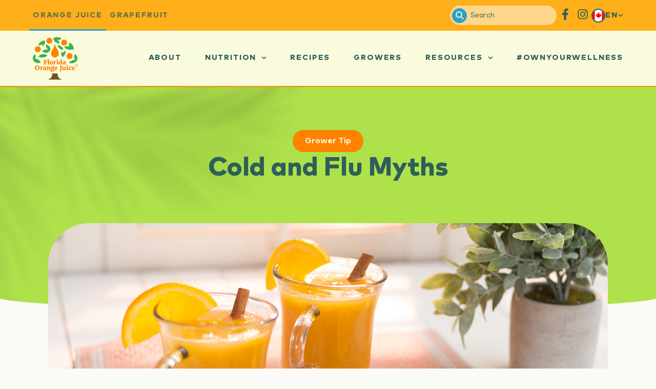

--- FILE ---
content_type: text/html; charset=UTF-8
request_url: https://www.floridacitrus.ca/oj/tips/cold-and-flu-myths/
body_size: 46451
content:
<!doctype html>
<html lang="en-CA" prefix="og: https://ogp.me/ns#">
<head>
	<meta charset="UTF-8"><script type="text/javascript">(window.NREUM||(NREUM={})).init={ajax:{deny_list:["bam.nr-data.net"]},feature_flags:["soft_nav"]};(window.NREUM||(NREUM={})).loader_config={licenseKey:"36e5a5b126",applicationID:"149397002",browserID:"149397684"};;/*! For license information please see nr-loader-rum-1.308.0.min.js.LICENSE.txt */
(()=>{var e,t,r={163:(e,t,r)=>{"use strict";r.d(t,{j:()=>E});var n=r(384),i=r(1741);var a=r(2555);r(860).K7.genericEvents;const s="experimental.resources",o="register",c=e=>{if(!e||"string"!=typeof e)return!1;try{document.createDocumentFragment().querySelector(e)}catch{return!1}return!0};var d=r(2614),u=r(944),l=r(8122);const f="[data-nr-mask]",g=e=>(0,l.a)(e,(()=>{const e={feature_flags:[],experimental:{allow_registered_children:!1,resources:!1},mask_selector:"*",block_selector:"[data-nr-block]",mask_input_options:{color:!1,date:!1,"datetime-local":!1,email:!1,month:!1,number:!1,range:!1,search:!1,tel:!1,text:!1,time:!1,url:!1,week:!1,textarea:!1,select:!1,password:!0}};return{ajax:{deny_list:void 0,block_internal:!0,enabled:!0,autoStart:!0},api:{get allow_registered_children(){return e.feature_flags.includes(o)||e.experimental.allow_registered_children},set allow_registered_children(t){e.experimental.allow_registered_children=t},duplicate_registered_data:!1},browser_consent_mode:{enabled:!1},distributed_tracing:{enabled:void 0,exclude_newrelic_header:void 0,cors_use_newrelic_header:void 0,cors_use_tracecontext_headers:void 0,allowed_origins:void 0},get feature_flags(){return e.feature_flags},set feature_flags(t){e.feature_flags=t},generic_events:{enabled:!0,autoStart:!0},harvest:{interval:30},jserrors:{enabled:!0,autoStart:!0},logging:{enabled:!0,autoStart:!0},metrics:{enabled:!0,autoStart:!0},obfuscate:void 0,page_action:{enabled:!0},page_view_event:{enabled:!0,autoStart:!0},page_view_timing:{enabled:!0,autoStart:!0},performance:{capture_marks:!1,capture_measures:!1,capture_detail:!0,resources:{get enabled(){return e.feature_flags.includes(s)||e.experimental.resources},set enabled(t){e.experimental.resources=t},asset_types:[],first_party_domains:[],ignore_newrelic:!0}},privacy:{cookies_enabled:!0},proxy:{assets:void 0,beacon:void 0},session:{expiresMs:d.wk,inactiveMs:d.BB},session_replay:{autoStart:!0,enabled:!1,preload:!1,sampling_rate:10,error_sampling_rate:100,collect_fonts:!1,inline_images:!1,fix_stylesheets:!0,mask_all_inputs:!0,get mask_text_selector(){return e.mask_selector},set mask_text_selector(t){c(t)?e.mask_selector="".concat(t,",").concat(f):""===t||null===t?e.mask_selector=f:(0,u.R)(5,t)},get block_class(){return"nr-block"},get ignore_class(){return"nr-ignore"},get mask_text_class(){return"nr-mask"},get block_selector(){return e.block_selector},set block_selector(t){c(t)?e.block_selector+=",".concat(t):""!==t&&(0,u.R)(6,t)},get mask_input_options(){return e.mask_input_options},set mask_input_options(t){t&&"object"==typeof t?e.mask_input_options={...t,password:!0}:(0,u.R)(7,t)}},session_trace:{enabled:!0,autoStart:!0},soft_navigations:{enabled:!0,autoStart:!0},spa:{enabled:!0,autoStart:!0},ssl:void 0,user_actions:{enabled:!0,elementAttributes:["id","className","tagName","type"]}}})());var p=r(6154),m=r(9324);let h=0;const v={buildEnv:m.F3,distMethod:m.Xs,version:m.xv,originTime:p.WN},b={consented:!1},y={appMetadata:{},get consented(){return this.session?.state?.consent||b.consented},set consented(e){b.consented=e},customTransaction:void 0,denyList:void 0,disabled:!1,harvester:void 0,isolatedBacklog:!1,isRecording:!1,loaderType:void 0,maxBytes:3e4,obfuscator:void 0,onerror:void 0,ptid:void 0,releaseIds:{},session:void 0,timeKeeper:void 0,registeredEntities:[],jsAttributesMetadata:{bytes:0},get harvestCount(){return++h}},_=e=>{const t=(0,l.a)(e,y),r=Object.keys(v).reduce((e,t)=>(e[t]={value:v[t],writable:!1,configurable:!0,enumerable:!0},e),{});return Object.defineProperties(t,r)};var w=r(5701);const x=e=>{const t=e.startsWith("http");e+="/",r.p=t?e:"https://"+e};var R=r(7836),k=r(3241);const A={accountID:void 0,trustKey:void 0,agentID:void 0,licenseKey:void 0,applicationID:void 0,xpid:void 0},S=e=>(0,l.a)(e,A),T=new Set;function E(e,t={},r,s){let{init:o,info:c,loader_config:d,runtime:u={},exposed:l=!0}=t;if(!c){const e=(0,n.pV)();o=e.init,c=e.info,d=e.loader_config}e.init=g(o||{}),e.loader_config=S(d||{}),c.jsAttributes??={},p.bv&&(c.jsAttributes.isWorker=!0),e.info=(0,a.D)(c);const f=e.init,m=[c.beacon,c.errorBeacon];T.has(e.agentIdentifier)||(f.proxy.assets&&(x(f.proxy.assets),m.push(f.proxy.assets)),f.proxy.beacon&&m.push(f.proxy.beacon),e.beacons=[...m],function(e){const t=(0,n.pV)();Object.getOwnPropertyNames(i.W.prototype).forEach(r=>{const n=i.W.prototype[r];if("function"!=typeof n||"constructor"===n)return;let a=t[r];e[r]&&!1!==e.exposed&&"micro-agent"!==e.runtime?.loaderType&&(t[r]=(...t)=>{const n=e[r](...t);return a?a(...t):n})})}(e),(0,n.US)("activatedFeatures",w.B)),u.denyList=[...f.ajax.deny_list||[],...f.ajax.block_internal?m:[]],u.ptid=e.agentIdentifier,u.loaderType=r,e.runtime=_(u),T.has(e.agentIdentifier)||(e.ee=R.ee.get(e.agentIdentifier),e.exposed=l,(0,k.W)({agentIdentifier:e.agentIdentifier,drained:!!w.B?.[e.agentIdentifier],type:"lifecycle",name:"initialize",feature:void 0,data:e.config})),T.add(e.agentIdentifier)}},384:(e,t,r)=>{"use strict";r.d(t,{NT:()=>s,US:()=>u,Zm:()=>o,bQ:()=>d,dV:()=>c,pV:()=>l});var n=r(6154),i=r(1863),a=r(1910);const s={beacon:"bam.nr-data.net",errorBeacon:"bam.nr-data.net"};function o(){return n.gm.NREUM||(n.gm.NREUM={}),void 0===n.gm.newrelic&&(n.gm.newrelic=n.gm.NREUM),n.gm.NREUM}function c(){let e=o();return e.o||(e.o={ST:n.gm.setTimeout,SI:n.gm.setImmediate||n.gm.setInterval,CT:n.gm.clearTimeout,XHR:n.gm.XMLHttpRequest,REQ:n.gm.Request,EV:n.gm.Event,PR:n.gm.Promise,MO:n.gm.MutationObserver,FETCH:n.gm.fetch,WS:n.gm.WebSocket},(0,a.i)(...Object.values(e.o))),e}function d(e,t){let r=o();r.initializedAgents??={},t.initializedAt={ms:(0,i.t)(),date:new Date},r.initializedAgents[e]=t}function u(e,t){o()[e]=t}function l(){return function(){let e=o();const t=e.info||{};e.info={beacon:s.beacon,errorBeacon:s.errorBeacon,...t}}(),function(){let e=o();const t=e.init||{};e.init={...t}}(),c(),function(){let e=o();const t=e.loader_config||{};e.loader_config={...t}}(),o()}},782:(e,t,r)=>{"use strict";r.d(t,{T:()=>n});const n=r(860).K7.pageViewTiming},860:(e,t,r)=>{"use strict";r.d(t,{$J:()=>u,K7:()=>c,P3:()=>d,XX:()=>i,Yy:()=>o,df:()=>a,qY:()=>n,v4:()=>s});const n="events",i="jserrors",a="browser/blobs",s="rum",o="browser/logs",c={ajax:"ajax",genericEvents:"generic_events",jserrors:i,logging:"logging",metrics:"metrics",pageAction:"page_action",pageViewEvent:"page_view_event",pageViewTiming:"page_view_timing",sessionReplay:"session_replay",sessionTrace:"session_trace",softNav:"soft_navigations",spa:"spa"},d={[c.pageViewEvent]:1,[c.pageViewTiming]:2,[c.metrics]:3,[c.jserrors]:4,[c.spa]:5,[c.ajax]:6,[c.sessionTrace]:7,[c.softNav]:8,[c.sessionReplay]:9,[c.logging]:10,[c.genericEvents]:11},u={[c.pageViewEvent]:s,[c.pageViewTiming]:n,[c.ajax]:n,[c.spa]:n,[c.softNav]:n,[c.metrics]:i,[c.jserrors]:i,[c.sessionTrace]:a,[c.sessionReplay]:a,[c.logging]:o,[c.genericEvents]:"ins"}},944:(e,t,r)=>{"use strict";r.d(t,{R:()=>i});var n=r(3241);function i(e,t){"function"==typeof console.debug&&(console.debug("New Relic Warning: https://github.com/newrelic/newrelic-browser-agent/blob/main/docs/warning-codes.md#".concat(e),t),(0,n.W)({agentIdentifier:null,drained:null,type:"data",name:"warn",feature:"warn",data:{code:e,secondary:t}}))}},1687:(e,t,r)=>{"use strict";r.d(t,{Ak:()=>d,Ze:()=>f,x3:()=>u});var n=r(3241),i=r(7836),a=r(3606),s=r(860),o=r(2646);const c={};function d(e,t){const r={staged:!1,priority:s.P3[t]||0};l(e),c[e].get(t)||c[e].set(t,r)}function u(e,t){e&&c[e]&&(c[e].get(t)&&c[e].delete(t),p(e,t,!1),c[e].size&&g(e))}function l(e){if(!e)throw new Error("agentIdentifier required");c[e]||(c[e]=new Map)}function f(e="",t="feature",r=!1){if(l(e),!e||!c[e].get(t)||r)return p(e,t);c[e].get(t).staged=!0,g(e)}function g(e){const t=Array.from(c[e]);t.every(([e,t])=>t.staged)&&(t.sort((e,t)=>e[1].priority-t[1].priority),t.forEach(([t])=>{c[e].delete(t),p(e,t)}))}function p(e,t,r=!0){const s=e?i.ee.get(e):i.ee,c=a.i.handlers;if(!s.aborted&&s.backlog&&c){if((0,n.W)({agentIdentifier:e,type:"lifecycle",name:"drain",feature:t}),r){const e=s.backlog[t],r=c[t];if(r){for(let t=0;e&&t<e.length;++t)m(e[t],r);Object.entries(r).forEach(([e,t])=>{Object.values(t||{}).forEach(t=>{t[0]?.on&&t[0]?.context()instanceof o.y&&t[0].on(e,t[1])})})}}s.isolatedBacklog||delete c[t],s.backlog[t]=null,s.emit("drain-"+t,[])}}function m(e,t){var r=e[1];Object.values(t[r]||{}).forEach(t=>{var r=e[0];if(t[0]===r){var n=t[1],i=e[3],a=e[2];n.apply(i,a)}})}},1738:(e,t,r)=>{"use strict";r.d(t,{U:()=>g,Y:()=>f});var n=r(3241),i=r(9908),a=r(1863),s=r(944),o=r(5701),c=r(3969),d=r(8362),u=r(860),l=r(4261);function f(e,t,r,a){const f=a||r;!f||f[e]&&f[e]!==d.d.prototype[e]||(f[e]=function(){(0,i.p)(c.xV,["API/"+e+"/called"],void 0,u.K7.metrics,r.ee),(0,n.W)({agentIdentifier:r.agentIdentifier,drained:!!o.B?.[r.agentIdentifier],type:"data",name:"api",feature:l.Pl+e,data:{}});try{return t.apply(this,arguments)}catch(e){(0,s.R)(23,e)}})}function g(e,t,r,n,s){const o=e.info;null===r?delete o.jsAttributes[t]:o.jsAttributes[t]=r,(s||null===r)&&(0,i.p)(l.Pl+n,[(0,a.t)(),t,r],void 0,"session",e.ee)}},1741:(e,t,r)=>{"use strict";r.d(t,{W:()=>a});var n=r(944),i=r(4261);class a{#e(e,...t){if(this[e]!==a.prototype[e])return this[e](...t);(0,n.R)(35,e)}addPageAction(e,t){return this.#e(i.hG,e,t)}register(e){return this.#e(i.eY,e)}recordCustomEvent(e,t){return this.#e(i.fF,e,t)}setPageViewName(e,t){return this.#e(i.Fw,e,t)}setCustomAttribute(e,t,r){return this.#e(i.cD,e,t,r)}noticeError(e,t){return this.#e(i.o5,e,t)}setUserId(e,t=!1){return this.#e(i.Dl,e,t)}setApplicationVersion(e){return this.#e(i.nb,e)}setErrorHandler(e){return this.#e(i.bt,e)}addRelease(e,t){return this.#e(i.k6,e,t)}log(e,t){return this.#e(i.$9,e,t)}start(){return this.#e(i.d3)}finished(e){return this.#e(i.BL,e)}recordReplay(){return this.#e(i.CH)}pauseReplay(){return this.#e(i.Tb)}addToTrace(e){return this.#e(i.U2,e)}setCurrentRouteName(e){return this.#e(i.PA,e)}interaction(e){return this.#e(i.dT,e)}wrapLogger(e,t,r){return this.#e(i.Wb,e,t,r)}measure(e,t){return this.#e(i.V1,e,t)}consent(e){return this.#e(i.Pv,e)}}},1863:(e,t,r)=>{"use strict";function n(){return Math.floor(performance.now())}r.d(t,{t:()=>n})},1910:(e,t,r)=>{"use strict";r.d(t,{i:()=>a});var n=r(944);const i=new Map;function a(...e){return e.every(e=>{if(i.has(e))return i.get(e);const t="function"==typeof e?e.toString():"",r=t.includes("[native code]"),a=t.includes("nrWrapper");return r||a||(0,n.R)(64,e?.name||t),i.set(e,r),r})}},2555:(e,t,r)=>{"use strict";r.d(t,{D:()=>o,f:()=>s});var n=r(384),i=r(8122);const a={beacon:n.NT.beacon,errorBeacon:n.NT.errorBeacon,licenseKey:void 0,applicationID:void 0,sa:void 0,queueTime:void 0,applicationTime:void 0,ttGuid:void 0,user:void 0,account:void 0,product:void 0,extra:void 0,jsAttributes:{},userAttributes:void 0,atts:void 0,transactionName:void 0,tNamePlain:void 0};function s(e){try{return!!e.licenseKey&&!!e.errorBeacon&&!!e.applicationID}catch(e){return!1}}const o=e=>(0,i.a)(e,a)},2614:(e,t,r)=>{"use strict";r.d(t,{BB:()=>s,H3:()=>n,g:()=>d,iL:()=>c,tS:()=>o,uh:()=>i,wk:()=>a});const n="NRBA",i="SESSION",a=144e5,s=18e5,o={STARTED:"session-started",PAUSE:"session-pause",RESET:"session-reset",RESUME:"session-resume",UPDATE:"session-update"},c={SAME_TAB:"same-tab",CROSS_TAB:"cross-tab"},d={OFF:0,FULL:1,ERROR:2}},2646:(e,t,r)=>{"use strict";r.d(t,{y:()=>n});class n{constructor(e){this.contextId=e}}},2843:(e,t,r)=>{"use strict";r.d(t,{G:()=>a,u:()=>i});var n=r(3878);function i(e,t=!1,r,i){(0,n.DD)("visibilitychange",function(){if(t)return void("hidden"===document.visibilityState&&e());e(document.visibilityState)},r,i)}function a(e,t,r){(0,n.sp)("pagehide",e,t,r)}},3241:(e,t,r)=>{"use strict";r.d(t,{W:()=>a});var n=r(6154);const i="newrelic";function a(e={}){try{n.gm.dispatchEvent(new CustomEvent(i,{detail:e}))}catch(e){}}},3606:(e,t,r)=>{"use strict";r.d(t,{i:()=>a});var n=r(9908);a.on=s;var i=a.handlers={};function a(e,t,r,a){s(a||n.d,i,e,t,r)}function s(e,t,r,i,a){a||(a="feature"),e||(e=n.d);var s=t[a]=t[a]||{};(s[r]=s[r]||[]).push([e,i])}},3878:(e,t,r)=>{"use strict";function n(e,t){return{capture:e,passive:!1,signal:t}}function i(e,t,r=!1,i){window.addEventListener(e,t,n(r,i))}function a(e,t,r=!1,i){document.addEventListener(e,t,n(r,i))}r.d(t,{DD:()=>a,jT:()=>n,sp:()=>i})},3969:(e,t,r)=>{"use strict";r.d(t,{TZ:()=>n,XG:()=>o,rs:()=>i,xV:()=>s,z_:()=>a});const n=r(860).K7.metrics,i="sm",a="cm",s="storeSupportabilityMetrics",o="storeEventMetrics"},4234:(e,t,r)=>{"use strict";r.d(t,{W:()=>a});var n=r(7836),i=r(1687);class a{constructor(e,t){this.agentIdentifier=e,this.ee=n.ee.get(e),this.featureName=t,this.blocked=!1}deregisterDrain(){(0,i.x3)(this.agentIdentifier,this.featureName)}}},4261:(e,t,r)=>{"use strict";r.d(t,{$9:()=>d,BL:()=>o,CH:()=>g,Dl:()=>_,Fw:()=>y,PA:()=>h,Pl:()=>n,Pv:()=>k,Tb:()=>l,U2:()=>a,V1:()=>R,Wb:()=>x,bt:()=>b,cD:()=>v,d3:()=>w,dT:()=>c,eY:()=>p,fF:()=>f,hG:()=>i,k6:()=>s,nb:()=>m,o5:()=>u});const n="api-",i="addPageAction",a="addToTrace",s="addRelease",o="finished",c="interaction",d="log",u="noticeError",l="pauseReplay",f="recordCustomEvent",g="recordReplay",p="register",m="setApplicationVersion",h="setCurrentRouteName",v="setCustomAttribute",b="setErrorHandler",y="setPageViewName",_="setUserId",w="start",x="wrapLogger",R="measure",k="consent"},5289:(e,t,r)=>{"use strict";r.d(t,{GG:()=>s,Qr:()=>c,sB:()=>o});var n=r(3878),i=r(6389);function a(){return"undefined"==typeof document||"complete"===document.readyState}function s(e,t){if(a())return e();const r=(0,i.J)(e),s=setInterval(()=>{a()&&(clearInterval(s),r())},500);(0,n.sp)("load",r,t)}function o(e){if(a())return e();(0,n.DD)("DOMContentLoaded",e)}function c(e){if(a())return e();(0,n.sp)("popstate",e)}},5607:(e,t,r)=>{"use strict";r.d(t,{W:()=>n});const n=(0,r(9566).bz)()},5701:(e,t,r)=>{"use strict";r.d(t,{B:()=>a,t:()=>s});var n=r(3241);const i=new Set,a={};function s(e,t){const r=t.agentIdentifier;a[r]??={},e&&"object"==typeof e&&(i.has(r)||(t.ee.emit("rumresp",[e]),a[r]=e,i.add(r),(0,n.W)({agentIdentifier:r,loaded:!0,drained:!0,type:"lifecycle",name:"load",feature:void 0,data:e})))}},6154:(e,t,r)=>{"use strict";r.d(t,{OF:()=>c,RI:()=>i,WN:()=>u,bv:()=>a,eN:()=>l,gm:()=>s,mw:()=>o,sb:()=>d});var n=r(1863);const i="undefined"!=typeof window&&!!window.document,a="undefined"!=typeof WorkerGlobalScope&&("undefined"!=typeof self&&self instanceof WorkerGlobalScope&&self.navigator instanceof WorkerNavigator||"undefined"!=typeof globalThis&&globalThis instanceof WorkerGlobalScope&&globalThis.navigator instanceof WorkerNavigator),s=i?window:"undefined"!=typeof WorkerGlobalScope&&("undefined"!=typeof self&&self instanceof WorkerGlobalScope&&self||"undefined"!=typeof globalThis&&globalThis instanceof WorkerGlobalScope&&globalThis),o=Boolean("hidden"===s?.document?.visibilityState),c=/iPad|iPhone|iPod/.test(s.navigator?.userAgent),d=c&&"undefined"==typeof SharedWorker,u=((()=>{const e=s.navigator?.userAgent?.match(/Firefox[/\s](\d+\.\d+)/);Array.isArray(e)&&e.length>=2&&e[1]})(),Date.now()-(0,n.t)()),l=()=>"undefined"!=typeof PerformanceNavigationTiming&&s?.performance?.getEntriesByType("navigation")?.[0]?.responseStart},6389:(e,t,r)=>{"use strict";function n(e,t=500,r={}){const n=r?.leading||!1;let i;return(...r)=>{n&&void 0===i&&(e.apply(this,r),i=setTimeout(()=>{i=clearTimeout(i)},t)),n||(clearTimeout(i),i=setTimeout(()=>{e.apply(this,r)},t))}}function i(e){let t=!1;return(...r)=>{t||(t=!0,e.apply(this,r))}}r.d(t,{J:()=>i,s:()=>n})},6630:(e,t,r)=>{"use strict";r.d(t,{T:()=>n});const n=r(860).K7.pageViewEvent},7699:(e,t,r)=>{"use strict";r.d(t,{It:()=>a,KC:()=>o,No:()=>i,qh:()=>s});var n=r(860);const i=16e3,a=1e6,s="SESSION_ERROR",o={[n.K7.logging]:!0,[n.K7.genericEvents]:!1,[n.K7.jserrors]:!1,[n.K7.ajax]:!1}},7836:(e,t,r)=>{"use strict";r.d(t,{P:()=>o,ee:()=>c});var n=r(384),i=r(8990),a=r(2646),s=r(5607);const o="nr@context:".concat(s.W),c=function e(t,r){var n={},s={},u={},l=!1;try{l=16===r.length&&d.initializedAgents?.[r]?.runtime.isolatedBacklog}catch(e){}var f={on:p,addEventListener:p,removeEventListener:function(e,t){var r=n[e];if(!r)return;for(var i=0;i<r.length;i++)r[i]===t&&r.splice(i,1)},emit:function(e,r,n,i,a){!1!==a&&(a=!0);if(c.aborted&&!i)return;t&&a&&t.emit(e,r,n);var o=g(n);m(e).forEach(e=>{e.apply(o,r)});var d=v()[s[e]];d&&d.push([f,e,r,o]);return o},get:h,listeners:m,context:g,buffer:function(e,t){const r=v();if(t=t||"feature",f.aborted)return;Object.entries(e||{}).forEach(([e,n])=>{s[n]=t,t in r||(r[t]=[])})},abort:function(){f._aborted=!0,Object.keys(f.backlog).forEach(e=>{delete f.backlog[e]})},isBuffering:function(e){return!!v()[s[e]]},debugId:r,backlog:l?{}:t&&"object"==typeof t.backlog?t.backlog:{},isolatedBacklog:l};return Object.defineProperty(f,"aborted",{get:()=>{let e=f._aborted||!1;return e||(t&&(e=t.aborted),e)}}),f;function g(e){return e&&e instanceof a.y?e:e?(0,i.I)(e,o,()=>new a.y(o)):new a.y(o)}function p(e,t){n[e]=m(e).concat(t)}function m(e){return n[e]||[]}function h(t){return u[t]=u[t]||e(f,t)}function v(){return f.backlog}}(void 0,"globalEE"),d=(0,n.Zm)();d.ee||(d.ee=c)},8122:(e,t,r)=>{"use strict";r.d(t,{a:()=>i});var n=r(944);function i(e,t){try{if(!e||"object"!=typeof e)return(0,n.R)(3);if(!t||"object"!=typeof t)return(0,n.R)(4);const r=Object.create(Object.getPrototypeOf(t),Object.getOwnPropertyDescriptors(t)),a=0===Object.keys(r).length?e:r;for(let s in a)if(void 0!==e[s])try{if(null===e[s]){r[s]=null;continue}Array.isArray(e[s])&&Array.isArray(t[s])?r[s]=Array.from(new Set([...e[s],...t[s]])):"object"==typeof e[s]&&"object"==typeof t[s]?r[s]=i(e[s],t[s]):r[s]=e[s]}catch(e){r[s]||(0,n.R)(1,e)}return r}catch(e){(0,n.R)(2,e)}}},8362:(e,t,r)=>{"use strict";r.d(t,{d:()=>a});var n=r(9566),i=r(1741);class a extends i.W{agentIdentifier=(0,n.LA)(16)}},8374:(e,t,r)=>{r.nc=(()=>{try{return document?.currentScript?.nonce}catch(e){}return""})()},8990:(e,t,r)=>{"use strict";r.d(t,{I:()=>i});var n=Object.prototype.hasOwnProperty;function i(e,t,r){if(n.call(e,t))return e[t];var i=r();if(Object.defineProperty&&Object.keys)try{return Object.defineProperty(e,t,{value:i,writable:!0,enumerable:!1}),i}catch(e){}return e[t]=i,i}},9324:(e,t,r)=>{"use strict";r.d(t,{F3:()=>i,Xs:()=>a,xv:()=>n});const n="1.308.0",i="PROD",a="CDN"},9566:(e,t,r)=>{"use strict";r.d(t,{LA:()=>o,bz:()=>s});var n=r(6154);const i="xxxxxxxx-xxxx-4xxx-yxxx-xxxxxxxxxxxx";function a(e,t){return e?15&e[t]:16*Math.random()|0}function s(){const e=n.gm?.crypto||n.gm?.msCrypto;let t,r=0;return e&&e.getRandomValues&&(t=e.getRandomValues(new Uint8Array(30))),i.split("").map(e=>"x"===e?a(t,r++).toString(16):"y"===e?(3&a()|8).toString(16):e).join("")}function o(e){const t=n.gm?.crypto||n.gm?.msCrypto;let r,i=0;t&&t.getRandomValues&&(r=t.getRandomValues(new Uint8Array(e)));const s=[];for(var o=0;o<e;o++)s.push(a(r,i++).toString(16));return s.join("")}},9908:(e,t,r)=>{"use strict";r.d(t,{d:()=>n,p:()=>i});var n=r(7836).ee.get("handle");function i(e,t,r,i,a){a?(a.buffer([e],i),a.emit(e,t,r)):(n.buffer([e],i),n.emit(e,t,r))}}},n={};function i(e){var t=n[e];if(void 0!==t)return t.exports;var a=n[e]={exports:{}};return r[e](a,a.exports,i),a.exports}i.m=r,i.d=(e,t)=>{for(var r in t)i.o(t,r)&&!i.o(e,r)&&Object.defineProperty(e,r,{enumerable:!0,get:t[r]})},i.f={},i.e=e=>Promise.all(Object.keys(i.f).reduce((t,r)=>(i.f[r](e,t),t),[])),i.u=e=>"nr-rum-1.308.0.min.js",i.o=(e,t)=>Object.prototype.hasOwnProperty.call(e,t),e={},t="NRBA-1.308.0.PROD:",i.l=(r,n,a,s)=>{if(e[r])e[r].push(n);else{var o,c;if(void 0!==a)for(var d=document.getElementsByTagName("script"),u=0;u<d.length;u++){var l=d[u];if(l.getAttribute("src")==r||l.getAttribute("data-webpack")==t+a){o=l;break}}if(!o){c=!0;var f={296:"sha512-+MIMDsOcckGXa1EdWHqFNv7P+JUkd5kQwCBr3KE6uCvnsBNUrdSt4a/3/L4j4TxtnaMNjHpza2/erNQbpacJQA=="};(o=document.createElement("script")).charset="utf-8",i.nc&&o.setAttribute("nonce",i.nc),o.setAttribute("data-webpack",t+a),o.src=r,0!==o.src.indexOf(window.location.origin+"/")&&(o.crossOrigin="anonymous"),f[s]&&(o.integrity=f[s])}e[r]=[n];var g=(t,n)=>{o.onerror=o.onload=null,clearTimeout(p);var i=e[r];if(delete e[r],o.parentNode&&o.parentNode.removeChild(o),i&&i.forEach(e=>e(n)),t)return t(n)},p=setTimeout(g.bind(null,void 0,{type:"timeout",target:o}),12e4);o.onerror=g.bind(null,o.onerror),o.onload=g.bind(null,o.onload),c&&document.head.appendChild(o)}},i.r=e=>{"undefined"!=typeof Symbol&&Symbol.toStringTag&&Object.defineProperty(e,Symbol.toStringTag,{value:"Module"}),Object.defineProperty(e,"__esModule",{value:!0})},i.p="https://js-agent.newrelic.com/",(()=>{var e={374:0,840:0};i.f.j=(t,r)=>{var n=i.o(e,t)?e[t]:void 0;if(0!==n)if(n)r.push(n[2]);else{var a=new Promise((r,i)=>n=e[t]=[r,i]);r.push(n[2]=a);var s=i.p+i.u(t),o=new Error;i.l(s,r=>{if(i.o(e,t)&&(0!==(n=e[t])&&(e[t]=void 0),n)){var a=r&&("load"===r.type?"missing":r.type),s=r&&r.target&&r.target.src;o.message="Loading chunk "+t+" failed: ("+a+": "+s+")",o.name="ChunkLoadError",o.type=a,o.request=s,n[1](o)}},"chunk-"+t,t)}};var t=(t,r)=>{var n,a,[s,o,c]=r,d=0;if(s.some(t=>0!==e[t])){for(n in o)i.o(o,n)&&(i.m[n]=o[n]);if(c)c(i)}for(t&&t(r);d<s.length;d++)a=s[d],i.o(e,a)&&e[a]&&e[a][0](),e[a]=0},r=self["webpackChunk:NRBA-1.308.0.PROD"]=self["webpackChunk:NRBA-1.308.0.PROD"]||[];r.forEach(t.bind(null,0)),r.push=t.bind(null,r.push.bind(r))})(),(()=>{"use strict";i(8374);var e=i(8362),t=i(860);const r=Object.values(t.K7);var n=i(163);var a=i(9908),s=i(1863),o=i(4261),c=i(1738);var d=i(1687),u=i(4234),l=i(5289),f=i(6154),g=i(944),p=i(384);const m=e=>f.RI&&!0===e?.privacy.cookies_enabled;function h(e){return!!(0,p.dV)().o.MO&&m(e)&&!0===e?.session_trace.enabled}var v=i(6389),b=i(7699);class y extends u.W{constructor(e,t){super(e.agentIdentifier,t),this.agentRef=e,this.abortHandler=void 0,this.featAggregate=void 0,this.loadedSuccessfully=void 0,this.onAggregateImported=new Promise(e=>{this.loadedSuccessfully=e}),this.deferred=Promise.resolve(),!1===e.init[this.featureName].autoStart?this.deferred=new Promise((t,r)=>{this.ee.on("manual-start-all",(0,v.J)(()=>{(0,d.Ak)(e.agentIdentifier,this.featureName),t()}))}):(0,d.Ak)(e.agentIdentifier,t)}importAggregator(e,t,r={}){if(this.featAggregate)return;const n=async()=>{let n;await this.deferred;try{if(m(e.init)){const{setupAgentSession:t}=await i.e(296).then(i.bind(i,3305));n=t(e)}}catch(e){(0,g.R)(20,e),this.ee.emit("internal-error",[e]),(0,a.p)(b.qh,[e],void 0,this.featureName,this.ee)}try{if(!this.#t(this.featureName,n,e.init))return(0,d.Ze)(this.agentIdentifier,this.featureName),void this.loadedSuccessfully(!1);const{Aggregate:i}=await t();this.featAggregate=new i(e,r),e.runtime.harvester.initializedAggregates.push(this.featAggregate),this.loadedSuccessfully(!0)}catch(e){(0,g.R)(34,e),this.abortHandler?.(),(0,d.Ze)(this.agentIdentifier,this.featureName,!0),this.loadedSuccessfully(!1),this.ee&&this.ee.abort()}};f.RI?(0,l.GG)(()=>n(),!0):n()}#t(e,r,n){if(this.blocked)return!1;switch(e){case t.K7.sessionReplay:return h(n)&&!!r;case t.K7.sessionTrace:return!!r;default:return!0}}}var _=i(6630),w=i(2614),x=i(3241);class R extends y{static featureName=_.T;constructor(e){var t;super(e,_.T),this.setupInspectionEvents(e.agentIdentifier),t=e,(0,c.Y)(o.Fw,function(e,r){"string"==typeof e&&("/"!==e.charAt(0)&&(e="/"+e),t.runtime.customTransaction=(r||"http://custom.transaction")+e,(0,a.p)(o.Pl+o.Fw,[(0,s.t)()],void 0,void 0,t.ee))},t),this.importAggregator(e,()=>i.e(296).then(i.bind(i,3943)))}setupInspectionEvents(e){const t=(t,r)=>{t&&(0,x.W)({agentIdentifier:e,timeStamp:t.timeStamp,loaded:"complete"===t.target.readyState,type:"window",name:r,data:t.target.location+""})};(0,l.sB)(e=>{t(e,"DOMContentLoaded")}),(0,l.GG)(e=>{t(e,"load")}),(0,l.Qr)(e=>{t(e,"navigate")}),this.ee.on(w.tS.UPDATE,(t,r)=>{(0,x.W)({agentIdentifier:e,type:"lifecycle",name:"session",data:r})})}}class k extends e.d{constructor(e){var t;(super(),f.gm)?(this.features={},(0,p.bQ)(this.agentIdentifier,this),this.desiredFeatures=new Set(e.features||[]),this.desiredFeatures.add(R),(0,n.j)(this,e,e.loaderType||"agent"),t=this,(0,c.Y)(o.cD,function(e,r,n=!1){if("string"==typeof e){if(["string","number","boolean"].includes(typeof r)||null===r)return(0,c.U)(t,e,r,o.cD,n);(0,g.R)(40,typeof r)}else(0,g.R)(39,typeof e)},t),function(e){(0,c.Y)(o.Dl,function(t,r=!1){if("string"!=typeof t&&null!==t)return void(0,g.R)(41,typeof t);const n=e.info.jsAttributes["enduser.id"];r&&null!=n&&n!==t?(0,a.p)(o.Pl+"setUserIdAndResetSession",[t],void 0,"session",e.ee):(0,c.U)(e,"enduser.id",t,o.Dl,!0)},e)}(this),function(e){(0,c.Y)(o.nb,function(t){if("string"==typeof t||null===t)return(0,c.U)(e,"application.version",t,o.nb,!1);(0,g.R)(42,typeof t)},e)}(this),function(e){(0,c.Y)(o.d3,function(){e.ee.emit("manual-start-all")},e)}(this),function(e){(0,c.Y)(o.Pv,function(t=!0){if("boolean"==typeof t){if((0,a.p)(o.Pl+o.Pv,[t],void 0,"session",e.ee),e.runtime.consented=t,t){const t=e.features.page_view_event;t.onAggregateImported.then(e=>{const r=t.featAggregate;e&&!r.sentRum&&r.sendRum()})}}else(0,g.R)(65,typeof t)},e)}(this),this.run()):(0,g.R)(21)}get config(){return{info:this.info,init:this.init,loader_config:this.loader_config,runtime:this.runtime}}get api(){return this}run(){try{const e=function(e){const t={};return r.forEach(r=>{t[r]=!!e[r]?.enabled}),t}(this.init),n=[...this.desiredFeatures];n.sort((e,r)=>t.P3[e.featureName]-t.P3[r.featureName]),n.forEach(r=>{if(!e[r.featureName]&&r.featureName!==t.K7.pageViewEvent)return;if(r.featureName===t.K7.spa)return void(0,g.R)(67);const n=function(e){switch(e){case t.K7.ajax:return[t.K7.jserrors];case t.K7.sessionTrace:return[t.K7.ajax,t.K7.pageViewEvent];case t.K7.sessionReplay:return[t.K7.sessionTrace];case t.K7.pageViewTiming:return[t.K7.pageViewEvent];default:return[]}}(r.featureName).filter(e=>!(e in this.features));n.length>0&&(0,g.R)(36,{targetFeature:r.featureName,missingDependencies:n}),this.features[r.featureName]=new r(this)})}catch(e){(0,g.R)(22,e);for(const e in this.features)this.features[e].abortHandler?.();const t=(0,p.Zm)();delete t.initializedAgents[this.agentIdentifier]?.features,delete this.sharedAggregator;return t.ee.get(this.agentIdentifier).abort(),!1}}}var A=i(2843),S=i(782);class T extends y{static featureName=S.T;constructor(e){super(e,S.T),f.RI&&((0,A.u)(()=>(0,a.p)("docHidden",[(0,s.t)()],void 0,S.T,this.ee),!0),(0,A.G)(()=>(0,a.p)("winPagehide",[(0,s.t)()],void 0,S.T,this.ee)),this.importAggregator(e,()=>i.e(296).then(i.bind(i,2117))))}}var E=i(3969);class I extends y{static featureName=E.TZ;constructor(e){super(e,E.TZ),f.RI&&document.addEventListener("securitypolicyviolation",e=>{(0,a.p)(E.xV,["Generic/CSPViolation/Detected"],void 0,this.featureName,this.ee)}),this.importAggregator(e,()=>i.e(296).then(i.bind(i,9623)))}}new k({features:[R,T,I],loaderType:"lite"})})()})();</script>
	<meta name="viewport" content="width=device-width, initial-scale=1">
	<link rel="profile" href="https://gmpg.org/xfn/11">
		<style>img:is([sizes="auto" i], [sizes^="auto," i]) { contain-intrinsic-size: 3000px 1500px }</style>
	
<!-- Search Engine Optimization by Rank Math - https://rankmath.com/ -->
<title>Cold and Flu Myths | Florida Orange Juice</title>
<meta name="description" content="Your body is starting to feel weak, you feel exhausted for no reason, and your throat is starting to feel a little tickly. So – you’re feeling sick, or you"/>
<meta name="robots" content="follow, index, max-snippet:-1, max-video-preview:-1, max-image-preview:large"/>
<link rel="canonical" href="https://www.floridacitrus.ca/oj/tips/cold-and-flu-myths/" />
<meta property="og:locale" content="en_US" />
<meta property="og:type" content="article" />
<meta property="og:title" content="Cold and Flu Myths | Florida Orange Juice" />
<meta property="og:description" content="Your body is starting to feel weak, you feel exhausted for no reason, and your throat is starting to feel a little tickly. So – you’re feeling sick, or you" />
<meta property="og:url" content="https://www.floridacitrus.ca/oj/tips/cold-and-flu-myths/" />
<meta property="og:site_name" content="Florida Orange Juice" />
<meta property="og:updated_time" content="2024-06-07T12:02:31-04:00" />
<meta property="og:image" content="https://www.floridacitrus.ca/oj/wp-content/uploads/sites/15/2018/06/Hot-Totty-1.jpg" />
<meta property="og:image:secure_url" content="https://www.floridacitrus.ca/oj/wp-content/uploads/sites/15/2018/06/Hot-Totty-1.jpg" />
<meta property="og:image:width" content="1600" />
<meta property="og:image:height" content="900" />
<meta property="og:image:alt" content="Cold and Flu Myths" />
<meta property="og:image:type" content="image/jpeg" />
<meta name="twitter:card" content="summary_large_image" />
<meta name="twitter:title" content="Cold and Flu Myths | Florida Orange Juice" />
<meta name="twitter:description" content="Your body is starting to feel weak, you feel exhausted for no reason, and your throat is starting to feel a little tickly. So – you’re feeling sick, or you" />
<meta name="twitter:image" content="https://www.floridacitrus.ca/oj/wp-content/uploads/sites/15/2018/06/Hot-Totty-1.jpg" />
<!-- /Rank Math WordPress SEO plugin -->

<link rel='dns-prefetch' href='//www.floridacitrus.ca' />
<link rel="alternate" type="application/rss+xml" title="Florida Orange Juice &raquo; Feed" href="https://www.floridacitrus.ca/oj/feed/" />
<link rel="alternate" type="application/rss+xml" title="Florida Orange Juice &raquo; Comments Feed" href="https://www.floridacitrus.ca/oj/comments/feed/" />
<script>
window._wpemojiSettings = {"baseUrl":"https:\/\/s.w.org\/images\/core\/emoji\/16.0.1\/72x72\/","ext":".png","svgUrl":"https:\/\/s.w.org\/images\/core\/emoji\/16.0.1\/svg\/","svgExt":".svg","source":{"concatemoji":"https:\/\/www.floridacitrus.ca\/oj\/wp-includes\/js\/wp-emoji-release.min.js?ver=6.8.3"}};
/*! This file is auto-generated */
!function(s,n){var o,i,e;function c(e){try{var t={supportTests:e,timestamp:(new Date).valueOf()};sessionStorage.setItem(o,JSON.stringify(t))}catch(e){}}function p(e,t,n){e.clearRect(0,0,e.canvas.width,e.canvas.height),e.fillText(t,0,0);var t=new Uint32Array(e.getImageData(0,0,e.canvas.width,e.canvas.height).data),a=(e.clearRect(0,0,e.canvas.width,e.canvas.height),e.fillText(n,0,0),new Uint32Array(e.getImageData(0,0,e.canvas.width,e.canvas.height).data));return t.every(function(e,t){return e===a[t]})}function u(e,t){e.clearRect(0,0,e.canvas.width,e.canvas.height),e.fillText(t,0,0);for(var n=e.getImageData(16,16,1,1),a=0;a<n.data.length;a++)if(0!==n.data[a])return!1;return!0}function f(e,t,n,a){switch(t){case"flag":return n(e,"\ud83c\udff3\ufe0f\u200d\u26a7\ufe0f","\ud83c\udff3\ufe0f\u200b\u26a7\ufe0f")?!1:!n(e,"\ud83c\udde8\ud83c\uddf6","\ud83c\udde8\u200b\ud83c\uddf6")&&!n(e,"\ud83c\udff4\udb40\udc67\udb40\udc62\udb40\udc65\udb40\udc6e\udb40\udc67\udb40\udc7f","\ud83c\udff4\u200b\udb40\udc67\u200b\udb40\udc62\u200b\udb40\udc65\u200b\udb40\udc6e\u200b\udb40\udc67\u200b\udb40\udc7f");case"emoji":return!a(e,"\ud83e\udedf")}return!1}function g(e,t,n,a){var r="undefined"!=typeof WorkerGlobalScope&&self instanceof WorkerGlobalScope?new OffscreenCanvas(300,150):s.createElement("canvas"),o=r.getContext("2d",{willReadFrequently:!0}),i=(o.textBaseline="top",o.font="600 32px Arial",{});return e.forEach(function(e){i[e]=t(o,e,n,a)}),i}function t(e){var t=s.createElement("script");t.src=e,t.defer=!0,s.head.appendChild(t)}"undefined"!=typeof Promise&&(o="wpEmojiSettingsSupports",i=["flag","emoji"],n.supports={everything:!0,everythingExceptFlag:!0},e=new Promise(function(e){s.addEventListener("DOMContentLoaded",e,{once:!0})}),new Promise(function(t){var n=function(){try{var e=JSON.parse(sessionStorage.getItem(o));if("object"==typeof e&&"number"==typeof e.timestamp&&(new Date).valueOf()<e.timestamp+604800&&"object"==typeof e.supportTests)return e.supportTests}catch(e){}return null}();if(!n){if("undefined"!=typeof Worker&&"undefined"!=typeof OffscreenCanvas&&"undefined"!=typeof URL&&URL.createObjectURL&&"undefined"!=typeof Blob)try{var e="postMessage("+g.toString()+"("+[JSON.stringify(i),f.toString(),p.toString(),u.toString()].join(",")+"));",a=new Blob([e],{type:"text/javascript"}),r=new Worker(URL.createObjectURL(a),{name:"wpTestEmojiSupports"});return void(r.onmessage=function(e){c(n=e.data),r.terminate(),t(n)})}catch(e){}c(n=g(i,f,p,u))}t(n)}).then(function(e){for(var t in e)n.supports[t]=e[t],n.supports.everything=n.supports.everything&&n.supports[t],"flag"!==t&&(n.supports.everythingExceptFlag=n.supports.everythingExceptFlag&&n.supports[t]);n.supports.everythingExceptFlag=n.supports.everythingExceptFlag&&!n.supports.flag,n.DOMReady=!1,n.readyCallback=function(){n.DOMReady=!0}}).then(function(){return e}).then(function(){var e;n.supports.everything||(n.readyCallback(),(e=n.source||{}).concatemoji?t(e.concatemoji):e.wpemoji&&e.twemoji&&(t(e.twemoji),t(e.wpemoji)))}))}((window,document),window._wpemojiSettings);
</script>
<style id='wp-emoji-styles-inline-css'>

	img.wp-smiley, img.emoji {
		display: inline !important;
		border: none !important;
		box-shadow: none !important;
		height: 1em !important;
		width: 1em !important;
		margin: 0 0.07em !important;
		vertical-align: -0.1em !important;
		background: none !important;
		padding: 0 !important;
	}
</style>
<link rel='stylesheet' id='sbttb-fonts-css' href='https://www.floridacitrus.ca/oj/wp-content/plugins/smooth-back-to-top-button/assets/css/sbttb-fonts.css?ver=1.2' media='all' />
<link rel='stylesheet' id='sbttb-style-css' href='https://www.floridacitrus.ca/oj/wp-content/plugins/smooth-back-to-top-button/assets/css/smooth-back-to-top-button.css?ver=1.2' media='all' />
<link rel='stylesheet' id='hello-elementor-child-theme-css-css' href='https://www.floridacitrus.ca/oj/wp-content/themes/fdoc-ca-oj/style.css?ver=1.0.0' media='all' />
<link rel='stylesheet' id='hello-elementor-child-scss-styles-css' href='https://www.floridacitrus.ca/oj/wp-content/themes/fdoc-ca-oj/css/index.css?ver=1768878474' media='all' />
<link rel='stylesheet' id='hello-elementor-theme-style-css' href='https://www.floridacitrus.ca/oj/wp-content/themes/hello-elementor/assets/css/theme.css?ver=3.4.5' media='all' />
<link rel='stylesheet' id='hello-elementor-header-footer-css' href='https://www.floridacitrus.ca/oj/wp-content/themes/hello-elementor/assets/css/header-footer.css?ver=3.4.5' media='all' />
<link rel='stylesheet' id='elementor-frontend-css' href='https://www.floridacitrus.ca/oj/wp-content/plugins/elementor/assets/css/frontend.min.css?ver=3.32.5' media='all' />
<link rel='stylesheet' id='elementor-post-9904-css' href='https://www.floridacitrus.ca/oj/wp-content/uploads/sites/15/elementor/css/post-9904.css?ver=1732045949' media='all' />
<link rel='stylesheet' id='widget-nav-menu-css' href='https://www.floridacitrus.ca/oj/wp-content/plugins/elementor-pro/assets/css/widget-nav-menu.min.css?ver=3.32.3' media='all' />
<link rel='stylesheet' id='widget-search-form-css' href='https://www.floridacitrus.ca/oj/wp-content/plugins/elementor-pro/assets/css/widget-search-form.min.css?ver=3.32.3' media='all' />
<link rel='stylesheet' id='widget-social-icons-css' href='https://www.floridacitrus.ca/oj/wp-content/plugins/elementor/assets/css/widget-social-icons.min.css?ver=3.32.5' media='all' />
<link rel='stylesheet' id='e-apple-webkit-css' href='https://www.floridacitrus.ca/oj/wp-content/plugins/elementor/assets/css/conditionals/apple-webkit.min.css?ver=3.32.5' media='all' />
<link rel='stylesheet' id='widget-image-css' href='https://www.floridacitrus.ca/oj/wp-content/plugins/elementor/assets/css/widget-image.min.css?ver=3.32.5' media='all' />
<link rel='stylesheet' id='widget-icon-list-css' href='https://www.floridacitrus.ca/oj/wp-content/plugins/elementor/assets/css/widget-icon-list.min.css?ver=3.32.5' media='all' />
<link rel='stylesheet' id='widget-text-editor-css' href='https://www.floridacitrus.ca/oj/wp-content/plugins/elementor/assets/css/widget-text-editor.min.css?ver=3.32.5' media='all' />
<link rel='stylesheet' id='widget-heading-css' href='https://www.floridacitrus.ca/oj/wp-content/plugins/elementor/assets/css/widget-heading.min.css?ver=3.32.5' media='all' />
<link rel='stylesheet' id='widget-video-css' href='https://www.floridacitrus.ca/oj/wp-content/plugins/elementor/assets/css/widget-video.min.css?ver=3.32.5' media='all' />
<link rel='stylesheet' id='widget-share-buttons-css' href='https://www.floridacitrus.ca/oj/wp-content/plugins/elementor-pro/assets/css/widget-share-buttons.min.css?ver=3.32.3' media='all' />
<link rel='stylesheet' id='elementor-post-4911-css' href='https://www.floridacitrus.ca/oj/wp-content/uploads/sites/15/elementor/css/post-4911.css?ver=1732045949' media='all' />
<link rel='stylesheet' id='elementor-post-4952-css' href='https://www.floridacitrus.ca/oj/wp-content/uploads/sites/15/elementor/css/post-4952.css?ver=1732045950' media='all' />
<link rel='stylesheet' id='elementor-post-6560-css' href='https://www.floridacitrus.ca/oj/wp-content/uploads/sites/15/elementor/css/post-6560.css?ver=1732048198' media='all' />
<script src="https://www.floridacitrus.ca/oj/wp-includes/js/jquery/jquery.min.js?ver=3.7.1" id="jquery-core-js"></script>
<script src="https://www.floridacitrus.ca/oj/wp-includes/js/jquery/jquery-migrate.min.js?ver=3.4.1" id="jquery-migrate-js"></script>
<link rel="https://api.w.org/" href="https://www.floridacitrus.ca/oj/wp-json/" /><link rel="alternate" title="JSON" type="application/json" href="https://www.floridacitrus.ca/oj/wp-json/wp/v2/fdoc-tip/1254" /><link rel="EditURI" type="application/rsd+xml" title="RSD" href="https://www.floridacitrus.ca/oj/xmlrpc.php?rsd" />
<meta name="generator" content="WordPress 6.8.3" />
<link rel='shortlink' href='https://www.floridacitrus.ca/oj/?p=1254' />
<link rel="alternate" title="oEmbed (JSON)" type="application/json+oembed" href="https://www.floridacitrus.ca/oj/wp-json/oembed/1.0/embed?url=https%3A%2F%2Fwww.floridacitrus.ca%2Foj%2Ftips%2Fcold-and-flu-myths%2F" />
<link rel="alternate" title="oEmbed (XML)" type="text/xml+oembed" href="https://www.floridacitrus.ca/oj/wp-json/oembed/1.0/embed?url=https%3A%2F%2Fwww.floridacitrus.ca%2Foj%2Ftips%2Fcold-and-flu-myths%2F&#038;format=xml" />

            <style type="text/css">
                .progress-wrap {
                    bottom: 50px;
                    height: 48px;
                    width: 48px;
                    border-radius: 48px;
                    background-color: #c8e6ff;
                    box-shadow: inset 0 0 0 0px #c8e6ff;
                }

                .progress-wrap.btn-left-side {
                    left: 50px;
                }

                .progress-wrap.btn-right-side {
                    right: 50px;
                }

				.progress-wrap.btn-center {
					inset-inline: 0;
					margin-inline: auto;
				}

                .progress-wrap::after {
                    width: 48px;
                    height: 48px;
                    color: #2d5f5a;
                    font-size: 26px;
                    content: '\e900';
                    line-height: 48px;
                }

                .progress-wrap:hover::after {
                    color: #2da0c8;
                }

                .progress-wrap svg.progress-circle path {
                    stroke: #2da0c8;
                    stroke-width: 2px;
                }

                
                
                
            </style>

			<!-- Google Tag Manager -->
<script>(function(w,d,s,l,i){w[l]=w[l]||[];w[l].push({'gtm.start':
new Date().getTime(),event:'gtm.js'});var f=d.getElementsByTagName(s)[0],
j=d.createElement(s),dl=l!='dataLayer'?'&l='+l:'';j.async=true;j.src=
'https://www.googletagmanager.com/gtm.js?id='+i+dl;f.parentNode.insertBefore(j,f);
})(window,document,'script','dataLayer','GTM-WMGL5ZN5');</script>
<!-- End Google Tag Manager -->
<meta name="generator" content="Elementor 3.32.5; features: e_font_icon_svg, additional_custom_breakpoints; settings: css_print_method-external, google_font-enabled, font_display-auto">
			<style>
				.e-con.e-parent:nth-of-type(n+4):not(.e-lazyloaded):not(.e-no-lazyload),
				.e-con.e-parent:nth-of-type(n+4):not(.e-lazyloaded):not(.e-no-lazyload) * {
					background-image: none !important;
				}
				@media screen and (max-height: 1024px) {
					.e-con.e-parent:nth-of-type(n+3):not(.e-lazyloaded):not(.e-no-lazyload),
					.e-con.e-parent:nth-of-type(n+3):not(.e-lazyloaded):not(.e-no-lazyload) * {
						background-image: none !important;
					}
				}
				@media screen and (max-height: 640px) {
					.e-con.e-parent:nth-of-type(n+2):not(.e-lazyloaded):not(.e-no-lazyload),
					.e-con.e-parent:nth-of-type(n+2):not(.e-lazyloaded):not(.e-no-lazyload) * {
						background-image: none !important;
					}
				}
			</style>
			<link rel="icon" href="https://www.floridacitrus.ca/oj/wp-content/uploads/sites/15/2024/06/Florida-Orange-Juice-Favicon-150x150.png" sizes="32x32" />
<link rel="icon" href="https://www.floridacitrus.ca/oj/wp-content/uploads/sites/15/2024/06/Florida-Orange-Juice-Favicon.png" sizes="192x192" />
<link rel="apple-touch-icon" href="https://www.floridacitrus.ca/oj/wp-content/uploads/sites/15/2024/06/Florida-Orange-Juice-Favicon.png" />
<meta name="msapplication-TileImage" content="https://www.floridacitrus.ca/oj/wp-content/uploads/sites/15/2024/06/Florida-Orange-Juice-Favicon.png" />
</head>
<body class="wp-singular fdoc-tip-template-default single single-fdoc-tip postid-1254 wp-custom-logo wp-embed-responsive wp-theme-hello-elementor wp-child-theme-fdoc-ca-oj hello-elementor-default elementor-default elementor-kit-9904 elementor-page-6560">

<!-- Google Tag Manager (noscript) -->
<noscript><iframe src="https://www.googletagmanager.com/ns.html?id=GTM-WMGL5ZN5"
height="0" width="0" style="display:none;visibility:hidden"></iframe></noscript>
<!-- End Google Tag Manager (noscript) -->
<a class="skip-link screen-reader-text" href="#content">Skip to content</a>

		<header data-elementor-type="header" data-elementor-id="4911" class="elementor elementor-4911 elementor-location-header" data-elementor-post-type="elementor_library">
			<div class="elementor-element elementor-element-28f87c3f header-topbar elementor-hidden-tablet elementor-hidden-mobile e-flex e-con-boxed e-con e-parent" data-id="28f87c3f" data-element_type="container" data-settings="{&quot;background_background&quot;:&quot;classic&quot;}">
					<div class="e-con-inner">
		<div class="elementor-element elementor-element-550fa139 e-con-full e-flex e-con e-child" data-id="550fa139" data-element_type="container">
				<div class="elementor-element elementor-element-7f58bc2b elementor-nav-menu--dropdown-none menu-topbar elementor-widget elementor-widget-nav-menu" data-id="7f58bc2b" data-element_type="widget" id="menu-topbar" data-settings="{&quot;layout&quot;:&quot;horizontal&quot;,&quot;submenu_icon&quot;:{&quot;value&quot;:&quot;&lt;svg aria-hidden=\&quot;true\&quot; class=\&quot;e-font-icon-svg e-fas-caret-down\&quot; viewBox=\&quot;0 0 320 512\&quot; xmlns=\&quot;http:\/\/www.w3.org\/2000\/svg\&quot;&gt;&lt;path d=\&quot;M31.3 192h257.3c17.8 0 26.7 21.5 14.1 34.1L174.1 354.8c-7.8 7.8-20.5 7.8-28.3 0L17.2 226.1C4.6 213.5 13.5 192 31.3 192z\&quot;&gt;&lt;\/path&gt;&lt;\/svg&gt;&quot;,&quot;library&quot;:&quot;fa-solid&quot;}}" data-widget_type="nav-menu.default">
				<div class="elementor-widget-container">
								<nav aria-label="Menu" class="elementor-nav-menu--main elementor-nav-menu__container elementor-nav-menu--layout-horizontal e--pointer-underline e--animation-fade">
				<ul id="menu-1-7f58bc2b" class="elementor-nav-menu"><li class="active menu-item menu-item-type-custom menu-item-object-custom menu-item-1194"><a href="/oj/" class="elementor-item">Orange Juice</a></li>
<li class="menu-item menu-item-type-custom menu-item-object-custom menu-item-1935"><a href="https://www.floridacitrus.ca/grapefruit/" class="elementor-item">Grapefruit</a></li>
</ul>			</nav>
						<nav class="elementor-nav-menu--dropdown elementor-nav-menu__container" aria-hidden="true">
				<ul id="menu-2-7f58bc2b" class="elementor-nav-menu"><li class="active menu-item menu-item-type-custom menu-item-object-custom menu-item-1194"><a href="/oj/" class="elementor-item" tabindex="-1">Orange Juice</a></li>
<li class="menu-item menu-item-type-custom menu-item-object-custom menu-item-1935"><a href="https://www.floridacitrus.ca/grapefruit/" class="elementor-item" tabindex="-1">Grapefruit</a></li>
</ul>			</nav>
						</div>
				</div>
				</div>
		<div class="elementor-element elementor-element-7424d978 e-con-full e-flex e-con e-child" data-id="7424d978" data-element_type="container">
				<div class="elementor-element elementor-element-520494de elementor-widget__width-initial search elementor-search-form--skin-classic elementor-search-form--button-type-icon elementor-search-form--icon-search elementor-widget elementor-widget-search-form" data-id="520494de" data-element_type="widget" data-settings="{&quot;skin&quot;:&quot;classic&quot;}" autocomplete="off" data-widget_type="search-form.default">
				<div class="elementor-widget-container">
							<search role="search">
			<form class="elementor-search-form" action="https://www.floridacitrus.ca/oj" method="get">
												<div class="elementor-search-form__container">
					<label class="elementor-screen-only" for="elementor-search-form-520494de">Search</label>

					
					<input id="elementor-search-form-520494de" placeholder="Search" class="elementor-search-form__input" type="search" name="s" value="">
					
											<button class="elementor-search-form__submit" type="submit" aria-label="Search">
															<div class="e-font-icon-svg-container"><svg class="fa fa-search e-font-icon-svg e-fas-search" viewBox="0 0 512 512" xmlns="http://www.w3.org/2000/svg"><path d="M505 442.7L405.3 343c-4.5-4.5-10.6-7-17-7H372c27.6-35.3 44-79.7 44-128C416 93.1 322.9 0 208 0S0 93.1 0 208s93.1 208 208 208c48.3 0 92.7-16.4 128-44v16.3c0 6.4 2.5 12.5 7 17l99.7 99.7c9.4 9.4 24.6 9.4 33.9 0l28.3-28.3c9.4-9.4 9.4-24.6.1-34zM208 336c-70.7 0-128-57.2-128-128 0-70.7 57.2-128 128-128 70.7 0 128 57.2 128 128 0 70.7-57.2 128-128 128z"></path></svg></div>													</button>
					
									</div>
			</form>
		</search>
						</div>
				</div>
				<div class="elementor-element elementor-element-4419c1d4 social elementor-shape-circle elementor-grid-tablet-0 elementor-widget-tablet__width-initial elementor-grid-0 e-grid-align-center elementor-widget elementor-widget-social-icons" data-id="4419c1d4" data-element_type="widget" id="social-topbar" data-widget_type="social-icons.default">
				<div class="elementor-widget-container">
							<div class="elementor-social-icons-wrapper elementor-grid" role="list">
							<span class="elementor-grid-item" role="listitem">
					<a class="elementor-icon elementor-social-icon elementor-social-icon-Icon Social Facebook elementor-repeater-item-9858fd0" href="https://www.facebook.com/FloridaOrangeJuiceCA/" target="_blank">
						<span class="elementor-screen-only">Icon Social Facebook</span>
						<svg xmlns="http://www.w3.org/2000/svg" width="14" height="38" viewBox="0 0 14 38"><path d="M11.9883 20.125H8.76562V29.75H4.46875V20.125H0.945312V16.1719H4.46875V13.1211C4.46875 9.68359 6.53125 7.75 9.66797 7.75C11.1719 7.75 12.7617 8.05078 12.7617 8.05078V11.4453H11C9.28125 11.4453 8.76562 12.4766 8.76562 13.5938V16.1719H12.5898L11.9883 20.125Z"></path></svg>					</a>
				</span>
							<span class="elementor-grid-item" role="listitem">
					<a class="elementor-icon elementor-social-icon elementor-social-icon-Icon Social Instagram elementor-repeater-item-1cadbcc" href="https://www.instagram.com/floridaorangejuiceca/" target="_blank">
						<span class="elementor-screen-only">Icon Social Instagram</span>
						<svg xmlns="http://www.w3.org/2000/svg" width="21" height="38" viewBox="0 0 21 38"><path d="M10.625 13.8086C13.332 13.8086 15.5664 16.043 15.5664 18.75C15.5664 21.5 13.332 23.6914 10.625 23.6914C7.875 23.6914 5.68359 21.5 5.68359 18.75C5.68359 16.043 7.875 13.8086 10.625 13.8086ZM10.625 21.9727C12.3867 21.9727 13.8047 20.5547 13.8047 18.75C13.8047 16.9883 12.3867 15.5703 10.625 15.5703C8.82031 15.5703 7.40234 16.9883 7.40234 18.75C7.40234 20.5547 8.86328 21.9727 10.625 21.9727ZM16.8984 13.6367C16.8984 12.9922 16.3828 12.4766 15.7383 12.4766C15.0938 12.4766 14.5781 12.9922 14.5781 13.6367C14.5781 14.2812 15.0938 14.7969 15.7383 14.7969C16.3828 14.7969 16.8984 14.2812 16.8984 13.6367ZM20.1641 14.7969C20.25 16.3867 20.25 21.1562 20.1641 22.7461C20.0781 24.293 19.7344 25.625 18.6172 26.7852C17.5 27.9023 16.125 28.2461 14.5781 28.332C12.9883 28.418 8.21875 28.418 6.62891 28.332C5.08203 28.2461 3.75 27.9023 2.58984 26.7852C1.47266 25.625 1.12891 24.293 1.04297 22.7461C0.957031 21.1562 0.957031 16.3867 1.04297 14.7969C1.12891 13.25 1.47266 11.875 2.58984 10.7578C3.75 9.64062 5.08203 9.29688 6.62891 9.21094C8.21875 9.125 12.9883 9.125 14.5781 9.21094C16.125 9.29688 17.5 9.64062 18.6172 10.7578C19.7344 11.875 20.0781 13.25 20.1641 14.7969ZM18.1016 24.4219C18.6172 23.1758 18.4883 20.168 18.4883 18.75C18.4883 17.375 18.6172 14.3672 18.1016 13.0781C17.7578 12.2617 17.1133 11.5742 16.2969 11.2734C15.0078 10.7578 12 10.8867 10.625 10.8867C9.20703 10.8867 6.19922 10.7578 4.95312 11.2734C4.09375 11.6172 3.44922 12.2617 3.10547 13.0781C2.58984 14.3672 2.71875 17.375 2.71875 18.75C2.71875 20.168 2.58984 23.1758 3.10547 24.4219C3.44922 25.2812 4.09375 25.9258 4.95312 26.2695C6.19922 26.7852 9.20703 26.6562 10.625 26.6562C12 26.6562 15.0078 26.7852 16.2969 26.2695C17.1133 25.9258 17.8008 25.2812 18.1016 24.4219Z"></path></svg>					</a>
				</span>
					</div>
						</div>
				</div>
				<div class="elementor-element elementor-element-781ee992 menu-region elementor-nav-menu--dropdown-none elementor-widget elementor-widget-nav-menu" data-id="781ee992" data-element_type="widget" id="menu-region" data-settings="{&quot;submenu_icon&quot;:{&quot;value&quot;:&quot;&lt;svg aria-hidden=\&quot;true\&quot; class=\&quot;fa-svg-chevron-down e-font-icon-svg e-fas-chevron-down\&quot; viewBox=\&quot;0 0 448 512\&quot; xmlns=\&quot;http:\/\/www.w3.org\/2000\/svg\&quot;&gt;&lt;path d=\&quot;M207.029 381.476L12.686 187.132c-9.373-9.373-9.373-24.569 0-33.941l22.667-22.667c9.357-9.357 24.522-9.375 33.901-.04L224 284.505l154.745-154.021c9.379-9.335 24.544-9.317 33.901.04l22.667 22.667c9.373 9.373 9.373 24.569 0 33.941L240.971 381.476c-9.373 9.372-24.569 9.372-33.942 0z\&quot;&gt;&lt;\/path&gt;&lt;\/svg&gt;&quot;,&quot;library&quot;:&quot;fa-solid&quot;},&quot;layout&quot;:&quot;horizontal&quot;}" data-widget_type="nav-menu.default">
				<div class="elementor-widget-container">
								<nav aria-label="Menu" class="elementor-nav-menu--main elementor-nav-menu__container elementor-nav-menu--layout-horizontal e--pointer-none">
				<ul id="menu-1-781ee992" class="elementor-nav-menu"><li class="switch Canada menu-item menu-item-type-custom menu-item-object-custom menu-item-has-children menu-item-5061"><a href="#" class="elementor-item elementor-item-anchor">EN</a>
<ul class="sub-menu elementor-nav-menu--dropdown">
	<li class="Canada EN active menu-item menu-item-type-custom menu-item-object-custom menu-item-5062"><a href="/oj/" class="elementor-sub-item">English</a></li>
	<li class="Canada FR menu-item menu-item-type-custom menu-item-object-custom menu-item-5063"><a href="https://www.floridacitrus.quebec/oj/" class="elementor-sub-item">French</a></li>
</ul>
</li>
</ul>			</nav>
						<nav class="elementor-nav-menu--dropdown elementor-nav-menu__container" aria-hidden="true">
				<ul id="menu-2-781ee992" class="elementor-nav-menu"><li class="switch Canada menu-item menu-item-type-custom menu-item-object-custom menu-item-has-children menu-item-5061"><a href="#" class="elementor-item elementor-item-anchor" tabindex="-1">EN</a>
<ul class="sub-menu elementor-nav-menu--dropdown">
	<li class="Canada EN active menu-item menu-item-type-custom menu-item-object-custom menu-item-5062"><a href="/oj/" class="elementor-sub-item" tabindex="-1">English</a></li>
	<li class="Canada FR menu-item menu-item-type-custom menu-item-object-custom menu-item-5063"><a href="https://www.floridacitrus.quebec/oj/" class="elementor-sub-item" tabindex="-1">French</a></li>
</ul>
</li>
</ul>			</nav>
						</div>
				</div>
				</div>
					</div>
				</div>
		<div class="elementor-element elementor-element-9b62ba4 header-primary e-flex e-con-boxed e-con e-parent" data-id="9b62ba4" data-element_type="container" data-settings="{&quot;background_background&quot;:&quot;classic&quot;}">
					<div class="e-con-inner">
		<div class="elementor-element elementor-element-469bb20c e-con-full e-flex e-con e-child" data-id="469bb20c" data-element_type="container">
				<div class="elementor-element elementor-element-5d5f79c2 elementor-widget elementor-widget-theme-site-logo elementor-widget-image" data-id="5d5f79c2" data-element_type="widget" data-widget_type="theme-site-logo.default">
				<div class="elementor-widget-container">
											<a href="https://www.floridacitrus.ca/oj">
			<img width="88" height="84" src="https://www.floridacitrus.ca/oj/wp-content/uploads/sites/15/2024/04/Logo.-Florida-Orange-Juice.svg" class="attachment-full size-full wp-image-4957" alt="Logo. Florida Orange Juice" />				</a>
											</div>
				</div>
				</div>
		<div class="elementor-element elementor-element-97120a4 e-con-full e-flex e-con e-child" data-id="97120a4" data-element_type="container">
				<div class="elementor-element elementor-element-dff210c elementor-widget__width-initial search search-mobile elementor-search-form--skin-full_screen elementor-hidden-desktop elementor-widget elementor-widget-search-form" data-id="dff210c" data-element_type="widget" data-settings="{&quot;skin&quot;:&quot;full_screen&quot;}" data-widget_type="search-form.default">
				<div class="elementor-widget-container">
							<search role="search">
			<form class="elementor-search-form" action="https://www.floridacitrus.ca/oj" method="get">
												<div class="elementor-search-form__toggle" role="button" tabindex="0" aria-label="Search">
					<div class="e-font-icon-svg-container"><svg aria-hidden="true" class="e-font-icon-svg e-fas-search" viewBox="0 0 512 512" xmlns="http://www.w3.org/2000/svg"><path d="M505 442.7L405.3 343c-4.5-4.5-10.6-7-17-7H372c27.6-35.3 44-79.7 44-128C416 93.1 322.9 0 208 0S0 93.1 0 208s93.1 208 208 208c48.3 0 92.7-16.4 128-44v16.3c0 6.4 2.5 12.5 7 17l99.7 99.7c9.4 9.4 24.6 9.4 33.9 0l28.3-28.3c9.4-9.4 9.4-24.6.1-34zM208 336c-70.7 0-128-57.2-128-128 0-70.7 57.2-128 128-128 70.7 0 128 57.2 128 128 0 70.7-57.2 128-128 128z"></path></svg></div>				</div>
								<div class="elementor-search-form__container">
					<label class="elementor-screen-only" for="elementor-search-form-dff210c">Search</label>

					
					<input id="elementor-search-form-dff210c" placeholder="Search" class="elementor-search-form__input" type="search" name="s" value="">
					
					
										<div class="dialog-lightbox-close-button dialog-close-button" role="button" tabindex="0" aria-label="Close this search box.">
						<svg aria-hidden="true" class="e-font-icon-svg e-eicon-close" viewBox="0 0 1000 1000" xmlns="http://www.w3.org/2000/svg"><path d="M742 167L500 408 258 167C246 154 233 150 217 150 196 150 179 158 167 167 154 179 150 196 150 212 150 229 154 242 171 254L408 500 167 742C138 771 138 800 167 829 196 858 225 858 254 829L496 587 738 829C750 842 767 846 783 846 800 846 817 842 829 829 842 817 846 804 846 783 846 767 842 750 829 737L588 500 833 258C863 229 863 200 833 171 804 137 775 137 742 167Z"></path></svg>					</div>
									</div>
			</form>
		</search>
						</div>
				</div>
				<div class="elementor-element elementor-element-6007dabc elementor-nav-menu--stretch menu-primary elementor-nav-menu--dropdown-tablet elementor-nav-menu__text-align-aside elementor-nav-menu--toggle elementor-nav-menu--burger elementor-widget elementor-widget-nav-menu" data-id="6007dabc" data-element_type="widget" id="menu-primary" data-settings="{&quot;submenu_icon&quot;:{&quot;value&quot;:&quot;&lt;svg aria-hidden=\&quot;true\&quot; class=\&quot;fa-svg-chevron-down e-font-icon-svg e-fas-chevron-down\&quot; viewBox=\&quot;0 0 448 512\&quot; xmlns=\&quot;http:\/\/www.w3.org\/2000\/svg\&quot;&gt;&lt;path d=\&quot;M207.029 381.476L12.686 187.132c-9.373-9.373-9.373-24.569 0-33.941l22.667-22.667c9.357-9.357 24.522-9.375 33.901-.04L224 284.505l154.745-154.021c9.379-9.335 24.544-9.317 33.901.04l22.667 22.667c9.373 9.373 9.373 24.569 0 33.941L240.971 381.476c-9.373 9.372-24.569 9.372-33.942 0z\&quot;&gt;&lt;\/path&gt;&lt;\/svg&gt;&quot;,&quot;library&quot;:&quot;fa-solid&quot;},&quot;full_width&quot;:&quot;stretch&quot;,&quot;layout&quot;:&quot;horizontal&quot;,&quot;toggle&quot;:&quot;burger&quot;}" data-widget_type="nav-menu.default">
				<div class="elementor-widget-container">
								<nav aria-label="Menu" class="elementor-nav-menu--main elementor-nav-menu__container elementor-nav-menu--layout-horizontal e--pointer-none">
				<ul id="menu-1-6007dabc" class="elementor-nav-menu"><li class="menu-item menu-item-type-post_type menu-item-object-page menu-item-5691"><a href="https://www.floridacitrus.ca/oj/about-us/" class="elementor-item">About</a></li>
<li class="menu-item menu-item-type-taxonomy menu-item-object-fdoc-nutrition-category menu-item-has-children menu-item-7951"><a href="https://www.floridacitrus.ca/oj/nutrition/nutrition-facts/" class="elementor-item">Nutrition</a>
<ul class="sub-menu elementor-nav-menu--dropdown">
	<li class="menu-item menu-item-type-taxonomy menu-item-object-fdoc-nutrition-category menu-item-5798"><a href="https://www.floridacitrus.ca/oj/nutrition/nutrition-facts/" class="elementor-sub-item">Nutrition Facts</a></li>
	<li class="menu-item menu-item-type-taxonomy menu-item-object-fdoc-nutrition-category menu-item-6261"><a href="https://www.floridacitrus.ca/oj/nutrition/health-benefits/" class="elementor-sub-item">Health Benefits</a></li>
</ul>
</li>
<li class="menu-item menu-item-type-post_type_archive menu-item-object-fdoc-recipe menu-item-8350"><a href="https://www.floridacitrus.ca/oj/recipes/" class="elementor-item">Recipes</a></li>
<li class="menu-item menu-item-type-post_type menu-item-object-page menu-item-7867"><a href="https://www.floridacitrus.ca/oj/growers/" class="elementor-item">Growers</a></li>
<li class="menu-item menu-item-type-post_type menu-item-object-page menu-item-has-children menu-item-7868"><a href="https://www.floridacitrus.ca/oj/resources/" class="elementor-item">Resources</a>
<ul class="sub-menu elementor-nav-menu--dropdown">
	<li class="menu-item menu-item-type-custom menu-item-object-custom menu-item-4926"><a href="/oj/resources/?_filter_ctp_resources=fdoc-tip" class="elementor-sub-item">Tips</a></li>
	<li class="menu-item menu-item-type-custom menu-item-object-custom menu-item-4925"><a href="/oj/resources/?_filter_ctp_resources=fdoc-news-item" class="elementor-sub-item">News</a></li>
</ul>
</li>
<li class="menu-item menu-item-type-post_type menu-item-object-page menu-item-10127"><a href="https://www.floridacitrus.ca/oj/celebrate-your-family-with-florida-orange-juice/" class="elementor-item">#OwnYourWellness</a></li>
</ul>			</nav>
					<div class="elementor-menu-toggle" role="button" tabindex="0" aria-label="Menu Toggle" aria-expanded="false">
			<svg aria-hidden="true" role="presentation" class="elementor-menu-toggle__icon--open e-font-icon-svg e-eicon-menu-bar" viewBox="0 0 1000 1000" xmlns="http://www.w3.org/2000/svg"><path d="M104 333H896C929 333 958 304 958 271S929 208 896 208H104C71 208 42 237 42 271S71 333 104 333ZM104 583H896C929 583 958 554 958 521S929 458 896 458H104C71 458 42 487 42 521S71 583 104 583ZM104 833H896C929 833 958 804 958 771S929 708 896 708H104C71 708 42 737 42 771S71 833 104 833Z"></path></svg><svg aria-hidden="true" role="presentation" class="elementor-menu-toggle__icon--close e-font-icon-svg e-eicon-close" viewBox="0 0 1000 1000" xmlns="http://www.w3.org/2000/svg"><path d="M742 167L500 408 258 167C246 154 233 150 217 150 196 150 179 158 167 167 154 179 150 196 150 212 150 229 154 242 171 254L408 500 167 742C138 771 138 800 167 829 196 858 225 858 254 829L496 587 738 829C750 842 767 846 783 846 800 846 817 842 829 829 842 817 846 804 846 783 846 767 842 750 829 737L588 500 833 258C863 229 863 200 833 171 804 137 775 137 742 167Z"></path></svg>		</div>
					<nav class="elementor-nav-menu--dropdown elementor-nav-menu__container" aria-hidden="true">
				<ul id="menu-2-6007dabc" class="elementor-nav-menu"><li class="menu-item menu-item-type-post_type menu-item-object-page menu-item-5691"><a href="https://www.floridacitrus.ca/oj/about-us/" class="elementor-item" tabindex="-1">About</a></li>
<li class="menu-item menu-item-type-taxonomy menu-item-object-fdoc-nutrition-category menu-item-has-children menu-item-7951"><a href="https://www.floridacitrus.ca/oj/nutrition/nutrition-facts/" class="elementor-item" tabindex="-1">Nutrition</a>
<ul class="sub-menu elementor-nav-menu--dropdown">
	<li class="menu-item menu-item-type-taxonomy menu-item-object-fdoc-nutrition-category menu-item-5798"><a href="https://www.floridacitrus.ca/oj/nutrition/nutrition-facts/" class="elementor-sub-item" tabindex="-1">Nutrition Facts</a></li>
	<li class="menu-item menu-item-type-taxonomy menu-item-object-fdoc-nutrition-category menu-item-6261"><a href="https://www.floridacitrus.ca/oj/nutrition/health-benefits/" class="elementor-sub-item" tabindex="-1">Health Benefits</a></li>
</ul>
</li>
<li class="menu-item menu-item-type-post_type_archive menu-item-object-fdoc-recipe menu-item-8350"><a href="https://www.floridacitrus.ca/oj/recipes/" class="elementor-item" tabindex="-1">Recipes</a></li>
<li class="menu-item menu-item-type-post_type menu-item-object-page menu-item-7867"><a href="https://www.floridacitrus.ca/oj/growers/" class="elementor-item" tabindex="-1">Growers</a></li>
<li class="menu-item menu-item-type-post_type menu-item-object-page menu-item-has-children menu-item-7868"><a href="https://www.floridacitrus.ca/oj/resources/" class="elementor-item" tabindex="-1">Resources</a>
<ul class="sub-menu elementor-nav-menu--dropdown">
	<li class="menu-item menu-item-type-custom menu-item-object-custom menu-item-4926"><a href="/oj/resources/?_filter_ctp_resources=fdoc-tip" class="elementor-sub-item" tabindex="-1">Tips</a></li>
	<li class="menu-item menu-item-type-custom menu-item-object-custom menu-item-4925"><a href="/oj/resources/?_filter_ctp_resources=fdoc-news-item" class="elementor-sub-item" tabindex="-1">News</a></li>
</ul>
</li>
<li class="menu-item menu-item-type-post_type menu-item-object-page menu-item-10127"><a href="https://www.floridacitrus.ca/oj/celebrate-your-family-with-florida-orange-juice/" class="elementor-item" tabindex="-1">#OwnYourWellness</a></li>
</ul>			</nav>
						</div>
				</div>
				</div>
					</div>
				</div>
		<div class="elementor-element elementor-element-a5ef205 elementor-hidden-desktop elementor-hidden-tablet elementor-hidden-mobile e-flex e-con-boxed e-con e-parent" data-id="a5ef205" data-element_type="container" id="mobile-menu-dropdown">
					<div class="e-con-inner">
				<div class="elementor-element elementor-element-dd31f4a elementor-nav-menu--dropdown-none menu-topbar elementor-hidden-desktop elementor-hidden-tablet elementor-hidden-mobile elementor-widget elementor-widget-nav-menu" data-id="dd31f4a" data-element_type="widget" id="menu-topbar-mobile" data-settings="{&quot;layout&quot;:&quot;horizontal&quot;,&quot;submenu_icon&quot;:{&quot;value&quot;:&quot;&lt;svg aria-hidden=\&quot;true\&quot; class=\&quot;e-font-icon-svg e-fas-caret-down\&quot; viewBox=\&quot;0 0 320 512\&quot; xmlns=\&quot;http:\/\/www.w3.org\/2000\/svg\&quot;&gt;&lt;path d=\&quot;M31.3 192h257.3c17.8 0 26.7 21.5 14.1 34.1L174.1 354.8c-7.8 7.8-20.5 7.8-28.3 0L17.2 226.1C4.6 213.5 13.5 192 31.3 192z\&quot;&gt;&lt;\/path&gt;&lt;\/svg&gt;&quot;,&quot;library&quot;:&quot;fa-solid&quot;}}" data-widget_type="nav-menu.default">
				<div class="elementor-widget-container">
								<nav aria-label="Menu" class="elementor-nav-menu--main elementor-nav-menu__container elementor-nav-menu--layout-horizontal e--pointer-underline e--animation-fade">
				<ul id="menu-1-dd31f4a" class="elementor-nav-menu"><li class="active menu-item menu-item-type-custom menu-item-object-custom menu-item-1194"><a href="/oj/" class="elementor-item">Orange Juice</a></li>
<li class="menu-item menu-item-type-custom menu-item-object-custom menu-item-1935"><a href="https://www.floridacitrus.ca/grapefruit/" class="elementor-item">Grapefruit</a></li>
</ul>			</nav>
						<nav class="elementor-nav-menu--dropdown elementor-nav-menu__container" aria-hidden="true">
				<ul id="menu-2-dd31f4a" class="elementor-nav-menu"><li class="active menu-item menu-item-type-custom menu-item-object-custom menu-item-1194"><a href="/oj/" class="elementor-item" tabindex="-1">Orange Juice</a></li>
<li class="menu-item menu-item-type-custom menu-item-object-custom menu-item-1935"><a href="https://www.floridacitrus.ca/grapefruit/" class="elementor-item" tabindex="-1">Grapefruit</a></li>
</ul>			</nav>
						</div>
				</div>
		<div class="elementor-element elementor-element-e480fbe e-con-full elementor-hidden-desktop e-flex e-con e-child" data-id="e480fbe" data-element_type="container" id="menu-bottombar-mobile">
				<div class="elementor-element elementor-element-b2e496a social social-mobile elementor-shape-circle elementor-grid-tablet-0 elementor-widget-tablet__width-initial elementor-hidden-desktop elementor-grid-0 e-grid-align-center elementor-widget elementor-widget-social-icons" data-id="b2e496a" data-element_type="widget" data-widget_type="social-icons.default">
				<div class="elementor-widget-container">
							<div class="elementor-social-icons-wrapper elementor-grid" role="list">
							<span class="elementor-grid-item" role="listitem">
					<a class="elementor-icon elementor-social-icon elementor-social-icon-Icon Social Facebook elementor-repeater-item-9858fd0" href="https://www.facebook.com/FloridaOrangeJuiceCA/" target="_blank">
						<span class="elementor-screen-only">Icon Social Facebook</span>
						<svg xmlns="http://www.w3.org/2000/svg" width="14" height="38" viewBox="0 0 14 38"><path d="M11.9883 20.125H8.76562V29.75H4.46875V20.125H0.945312V16.1719H4.46875V13.1211C4.46875 9.68359 6.53125 7.75 9.66797 7.75C11.1719 7.75 12.7617 8.05078 12.7617 8.05078V11.4453H11C9.28125 11.4453 8.76562 12.4766 8.76562 13.5938V16.1719H12.5898L11.9883 20.125Z"></path></svg>					</a>
				</span>
							<span class="elementor-grid-item" role="listitem">
					<a class="elementor-icon elementor-social-icon elementor-social-icon-Icon Social Instagram elementor-repeater-item-1cadbcc" href="https://www.instagram.com/floridaorangejuiceca/" target="_blank">
						<span class="elementor-screen-only">Icon Social Instagram</span>
						<svg xmlns="http://www.w3.org/2000/svg" width="21" height="38" viewBox="0 0 21 38"><path d="M10.625 13.8086C13.332 13.8086 15.5664 16.043 15.5664 18.75C15.5664 21.5 13.332 23.6914 10.625 23.6914C7.875 23.6914 5.68359 21.5 5.68359 18.75C5.68359 16.043 7.875 13.8086 10.625 13.8086ZM10.625 21.9727C12.3867 21.9727 13.8047 20.5547 13.8047 18.75C13.8047 16.9883 12.3867 15.5703 10.625 15.5703C8.82031 15.5703 7.40234 16.9883 7.40234 18.75C7.40234 20.5547 8.86328 21.9727 10.625 21.9727ZM16.8984 13.6367C16.8984 12.9922 16.3828 12.4766 15.7383 12.4766C15.0938 12.4766 14.5781 12.9922 14.5781 13.6367C14.5781 14.2812 15.0938 14.7969 15.7383 14.7969C16.3828 14.7969 16.8984 14.2812 16.8984 13.6367ZM20.1641 14.7969C20.25 16.3867 20.25 21.1562 20.1641 22.7461C20.0781 24.293 19.7344 25.625 18.6172 26.7852C17.5 27.9023 16.125 28.2461 14.5781 28.332C12.9883 28.418 8.21875 28.418 6.62891 28.332C5.08203 28.2461 3.75 27.9023 2.58984 26.7852C1.47266 25.625 1.12891 24.293 1.04297 22.7461C0.957031 21.1562 0.957031 16.3867 1.04297 14.7969C1.12891 13.25 1.47266 11.875 2.58984 10.7578C3.75 9.64062 5.08203 9.29688 6.62891 9.21094C8.21875 9.125 12.9883 9.125 14.5781 9.21094C16.125 9.29688 17.5 9.64062 18.6172 10.7578C19.7344 11.875 20.0781 13.25 20.1641 14.7969ZM18.1016 24.4219C18.6172 23.1758 18.4883 20.168 18.4883 18.75C18.4883 17.375 18.6172 14.3672 18.1016 13.0781C17.7578 12.2617 17.1133 11.5742 16.2969 11.2734C15.0078 10.7578 12 10.8867 10.625 10.8867C9.20703 10.8867 6.19922 10.7578 4.95312 11.2734C4.09375 11.6172 3.44922 12.2617 3.10547 13.0781C2.58984 14.3672 2.71875 17.375 2.71875 18.75C2.71875 20.168 2.58984 23.1758 3.10547 24.4219C3.44922 25.2812 4.09375 25.9258 4.95312 26.2695C6.19922 26.7852 9.20703 26.6562 10.625 26.6562C12 26.6562 15.0078 26.7852 16.2969 26.2695C17.1133 25.9258 17.8008 25.2812 18.1016 24.4219Z"></path></svg>					</a>
				</span>
					</div>
						</div>
				</div>
				<div class="elementor-element elementor-element-7fce8ab1 menu-region elementor-nav-menu--dropdown-none elementor-hidden-desktop elementor-widget__width-auto elementor-hidden-tablet elementor-hidden-mobile elementor-widget elementor-widget-nav-menu" data-id="7fce8ab1" data-element_type="widget" id="menu-region-mobile" data-settings="{&quot;submenu_icon&quot;:{&quot;value&quot;:&quot;&lt;i aria-hidden=\&quot;true\&quot; class=\&quot;\&quot;&gt;&lt;\/i&gt;&quot;,&quot;library&quot;:&quot;&quot;},&quot;layout&quot;:&quot;horizontal&quot;}" data-widget_type="nav-menu.default">
				<div class="elementor-widget-container">
								<nav aria-label="Menu" class="elementor-nav-menu--main elementor-nav-menu__container elementor-nav-menu--layout-horizontal e--pointer-none">
				<ul id="menu-1-7fce8ab1" class="elementor-nav-menu"><li class="switch Canada menu-item menu-item-type-custom menu-item-object-custom menu-item-has-children menu-item-5061"><a href="#" class="elementor-item elementor-item-anchor">EN</a>
<ul class="sub-menu elementor-nav-menu--dropdown">
	<li class="Canada EN active menu-item menu-item-type-custom menu-item-object-custom menu-item-5062"><a href="/oj/" class="elementor-sub-item">English</a></li>
	<li class="Canada FR menu-item menu-item-type-custom menu-item-object-custom menu-item-5063"><a href="https://www.floridacitrus.quebec/oj/" class="elementor-sub-item">French</a></li>
</ul>
</li>
</ul>			</nav>
						<nav class="elementor-nav-menu--dropdown elementor-nav-menu__container" aria-hidden="true">
				<ul id="menu-2-7fce8ab1" class="elementor-nav-menu"><li class="switch Canada menu-item menu-item-type-custom menu-item-object-custom menu-item-has-children menu-item-5061"><a href="#" class="elementor-item elementor-item-anchor" tabindex="-1">EN</a>
<ul class="sub-menu elementor-nav-menu--dropdown">
	<li class="Canada EN active menu-item menu-item-type-custom menu-item-object-custom menu-item-5062"><a href="/oj/" class="elementor-sub-item" tabindex="-1">English</a></li>
	<li class="Canada FR menu-item menu-item-type-custom menu-item-object-custom menu-item-5063"><a href="https://www.floridacitrus.quebec/oj/" class="elementor-sub-item" tabindex="-1">French</a></li>
</ul>
</li>
</ul>			</nav>
						</div>
				</div>
				</div>
					</div>
				</div>
				</header>
				<div data-elementor-type="single-page" data-elementor-id="6560" class="elementor elementor-6560 elementor-location-single post-1254 fdoc-tip type-fdoc-tip status-publish has-post-thumbnail hentry fdoc-health-category-healthy-immune-system fdoc-tip-category-cold-flu fdoc-tip-category-health-wellness" data-elementor-post-type="elementor_library">
			<div class="elementor-element elementor-element-7bee4aaf section-curved-bottom hero-single e-flex e-con-boxed e-con e-parent" data-id="7bee4aaf" data-element_type="container" data-settings="{&quot;background_background&quot;:&quot;classic&quot;}">
					<div class="e-con-inner">
				<div class="elementor-element elementor-element-a5cf5d8 single-hero-cat elementor-widget elementor-widget-text-editor" data-id="a5cf5d8" data-element_type="widget" data-widget_type="text-editor.default">
				<div class="elementor-widget-container">
									<p>Grower Tip</p>								</div>
				</div>
				<div class="elementor-element elementor-element-20e71d90 elementor-widget elementor-widget-theme-post-title elementor-page-title elementor-widget-heading" data-id="20e71d90" data-element_type="widget" data-widget_type="theme-post-title.default">
				<div class="elementor-widget-container">
					<h1 class="elementor-heading-title elementor-size-default">Cold and Flu Myths</h1>				</div>
				</div>
					</div>
				</div>
		<div class="elementor-element elementor-element-6ef8c935 single-featured e-flex e-con-boxed e-con e-parent" data-id="6ef8c935" data-element_type="container" data-settings="{&quot;background_background&quot;:&quot;classic&quot;}">
					<div class="e-con-inner">
				<div class="elementor-element elementor-element-4b3bebe7 elementor-widget elementor-widget-theme-post-featured-image elementor-widget-image" data-id="4b3bebe7" data-element_type="widget" data-widget_type="theme-post-featured-image.default">
				<div class="elementor-widget-container">
															<img fetchpriority="high" width="1600" height="900" src="https://www.floridacitrus.ca/oj/wp-content/uploads/sites/15/2018/06/Hot-Totty-1.jpg" class="attachment-full size-full wp-image-1324" alt="" srcset="https://www.floridacitrus.ca/oj/wp-content/uploads/sites/15/2018/06/Hot-Totty-1.jpg 1600w, https://www.floridacitrus.ca/oj/wp-content/uploads/sites/15/2018/06/Hot-Totty-1-300x169.jpg 300w, https://www.floridacitrus.ca/oj/wp-content/uploads/sites/15/2018/06/Hot-Totty-1-768x432.jpg 768w, https://www.floridacitrus.ca/oj/wp-content/uploads/sites/15/2018/06/Hot-Totty-1-1024x576.jpg 1024w, https://www.floridacitrus.ca/oj/wp-content/uploads/sites/15/2018/06/Hot-Totty-1-400x225.jpg 400w" sizes="(max-width: 1600px) 100vw, 1600px" />															</div>
				</div>
					</div>
				</div>
		<div class="elementor-element elementor-element-45ab2224 single-content e-flex e-con-boxed e-con e-parent" data-id="45ab2224" data-element_type="container" id="content" data-settings="{&quot;background_background&quot;:&quot;classic&quot;}">
					<div class="e-con-inner">
				<div class="elementor-element elementor-element-6957ec08 elementor-widget elementor-widget-theme-post-content" data-id="6957ec08" data-element_type="widget" data-widget_type="theme-post-content.default">
				<div class="elementor-widget-container">
					
<p>Your body is starting to feel weak, you feel exhausted for no reason, and your throat is starting to feel a little tickly. So – you’re feeling sick, or you think a cold might be beginning to take hold of your body. Your mom has always told you that you’re not supposed to work out when you’re sick, but you’re supposed to meet your best friend at the gym in an hour. Should you go? These thoughts probably cross people’s minds every day. Do you know what’s accurate when it comes to the cold and flu? We’ve tracked down the facts to help you bust a few common myths.</p>



<p>Do you really know what’s factual when it comes to the cold and flu? Should you feed a cold and starve a fever? Does running out the door for work with wet hair leave you with a higher chance of getting sick? If you have asked yourself these questions, we are here to help.</p>



<p>Download and share this <a href="https://www.floridacitrus.ca/oj/wp-content/uploads/sites/2/2018/06/Get-smart-about-the-cold-and-flu-infographic.jpg" target="_blank" rel="noreferrer noopener">infographic</a>.</p>



<div class="wp-block-fdoc-information-grid">
<div class="wp-block-fdoc-information-grid__grid">
<div class="wp-block-fdoc-information-grid-tile">
<div class="wp-block-fdoc-information-grid-tile__image"><img decoding="async" src="https://www.floridacitrus.ca/oj//wp-content/uploads/sites/15/2018/06/water-bottle-1.png" alt="" data-id="1261" /></div>
<h3 class="wp-block-fdoc-information-grid-tile__title"><strong>Myth 1:</strong></h3>
<h3 class="wp-block-fdoc-information-grid-tile__sub-title">Do you feed a cold or starve a fever?</h3>
<div class="wp-block-fdoc-information-grid-tile__description">
<p>Neither. A fever is unrelated to food intake. Consume liquids, like Florida Orange Juice for rehydration and a bonus source of Vitamin C.<sup>1</sup></p>
</div>
</div>
<div class="wp-block-fdoc-information-grid-tile">
<div class="wp-block-fdoc-information-grid-tile__image"><img decoding="async" src="https://www.floridacitrus.ca/oj//wp-content/uploads/sites/15/2018/06/snowflakes.png" alt="" data-id="1260" /></div>
<h3 class="wp-block-fdoc-information-grid-tile__title">Myth 2:</h3>
<h3 class="wp-block-fdoc-information-grid-tile__sub-title">Can being cold, cause a cold?</h3>
<div class="wp-block-fdoc-information-grid-tile__description">
<p>No. The common cold is caused by a virus.<sup>2</sup></p>
</div>
</div>
<div class="wp-block-fdoc-information-grid-tile">
<div class="wp-block-fdoc-information-grid-tile__image"><img decoding="async" src="https://www.floridacitrus.ca/oj//wp-content/uploads/sites/15/2018/06/tissue.png" alt="" data-id="1259" /></div>
<h3 class="wp-block-fdoc-information-grid-tile__title">Myth 3:</h3>
<h3 class="wp-block-fdoc-information-grid-tile__sub-title">Can a cold turn into the flu?</h3>
<div class="wp-block-fdoc-information-grid-tile__description">
<p>No. Different viruses cause a cold or the flu. However, sometimes the symptoms of each illness can be the same.<sup>3</sup></p>
</div>
</div>
<div class="wp-block-fdoc-information-grid-tile">
<div class="wp-block-fdoc-information-grid-tile__image"><img decoding="async" src="https://www.floridacitrus.ca/oj//wp-content/uploads/sites/15/2018/06/cow.png" alt="" data-id="1258" /></div>
<h3 class="wp-block-fdoc-information-grid-tile__title"><strong>Myth 4:</strong></h3>
<h3 class="wp-block-fdoc-information-grid-tile__sub-title">Can I eat dairy when sick?</h3>
<div class="wp-block-fdoc-information-grid-tile__description">
<p>While dairy cannot cause mucus, it may make existing mucus thicker.<sup>4</sup></p>
</div>
</div>
<div class="wp-block-fdoc-information-grid-tile">
<div class="wp-block-fdoc-information-grid-tile__image"><img decoding="async" src="https://www.floridacitrus.ca/oj//wp-content/uploads/sites/15/2018/06/sneeze.png" alt="" data-id="1257" /></div>
<h3 class="wp-block-fdoc-information-grid-tile__title"><strong>Myth 5:</strong></h3>
<h3 class="wp-block-fdoc-information-grid-tile__sub-title">Should I cover my mouth when I sneeze?</h3>
<div class="wp-block-fdoc-information-grid-tile__description">
<p>Yes. Cover your nose and mouth and wash your hands to avoid transferring germs to other surfaces.<sup>5</sup></p>
</div>
</div>
<div class="wp-block-fdoc-information-grid-tile">
<div class="wp-block-fdoc-information-grid-tile__image"><img decoding="async" src="https://www.floridacitrus.ca/oj//wp-content/uploads/sites/15/2018/06/hair.png" alt="" data-id="1256" /></div>
<h3 class="wp-block-fdoc-information-grid-tile__title">Myth 6:</h3>
<h3 class="wp-block-fdoc-information-grid-tile__sub-title">Does wet hair make you sick?</h3>
<div class="wp-block-fdoc-information-grid-tile__description">
<p>No. The common cold and the flu are caused by viruses.<sup>6</sup></p>
</div>
</div>
<div class="wp-block-fdoc-information-grid-tile">
<div class="wp-block-fdoc-information-grid-tile__image"><img decoding="async" src="https://www.floridacitrus.ca/oj//wp-content/uploads/sites/15/2018/06/weights.png" alt="" data-id="1255" /></div>
<h3 class="wp-block-fdoc-information-grid-tile__title">Myth 7:</h3>
<h3 class="wp-block-fdoc-information-grid-tile__sub-title">Can I sweat out a cold during a workout?</h3>
<div class="wp-block-fdoc-information-grid-tile__description">
<p>No. Working out may help support a healthier self, but it can not cure a cold.<sup>7</sup></p>
</div>
</div>
</div>
</div>



<div class="wp-block-fdoc-references">
<h2 class="wp-block-fdoc-references__heading">References</h2>
<ol class="wp-block-fdoc-references__list">
<li><a href="http://health.usnews.com/health-news/health-wellness/slideshows/10-cold-and-flu-myths-debunked?slide=4" target="_blank" rel="noreferrer noopener">http://health.usnews.com/health-news/health-wellness/slideshows/10-cold-and-flu-myths-debunked?slide=4</a></li>
<li><a href="http://health.usnews.com/health-news/health-wellness/slideshows/10-cold-and-flu-myths-debunked?slide=5" target="_blank" rel="noreferrer noopener">http://health.usnews.com/health-news/health-wellness/slideshows/10-cold-and-flu-myths-debunked?slide=5</a></li>
<li><a href="http://health.usnews.com/health-news/health-wellness/slideshows/10-cold-and-flu-myths-debunked?slide=2" target="_blank" rel="noreferrer noopener">http://health.usnews.com/health-news/health-wellness/slideshows/10-cold-and-flu-myths-debunked?slide=2</a></li>
<li><a href="http://health.usnews.com/health-news/health-wellness/slideshows/10-cold-and-flu-myths-debunked?slide=8" target="_blank" rel="noreferrer noopener">http://health.usnews.com/health-news/health-wellness/slideshows/10-cold-and-flu-myths-debunked?slide=8</a></li>
<li><a href="http://health.usnews.com/health-news/health-wellness/slideshows/10-cold-and-flu-myths-debunked?slide=11" target="_blank" rel="noreferrer noopener">http://health.usnews.com/health-news/health-wellness/slideshows/10-cold-and-flu-myths-debunked?slide=11</a></li>
<li><a href="http://health.usnews.com/health-news/health-wellness/slideshows/10-cold-and-flu-myths-debunked?slide=6" target="_blank" rel="noreferrer noopener">http://health.usnews.com/health-news/health-wellness/slideshows/10-cold-and-flu-myths-debunked?slide=6</a></li>
<li><a href="http://health.usnews.com/health-news/health-wellness/slideshows/10-cold-and-flu-myths-debunked?slide=10" target="_blank" rel="noreferrer noopener">http://health.usnews.com/health-news/health-wellness/slideshows/10-cold-and-flu-myths-debunked?slide=10 </a></li>
</ol>
</div>



<p>&nbsp;</p>



<p>&nbsp;</p>



<p>&nbsp;</p>



<p>&nbsp;</p>
				</div>
				</div>
		<div class="elementor-element elementor-element-3521715c single-share-row e-flex e-con-boxed e-con e-child" data-id="3521715c" data-element_type="container">
					<div class="e-con-inner">
		<div class="elementor-element elementor-element-791481bb e-con-full single-share e-flex e-con e-child" data-id="791481bb" data-element_type="container">
				<div class="elementor-element elementor-element-2d94f10 elementor-widget elementor-widget-text-editor" data-id="2d94f10" data-element_type="widget" data-widget_type="text-editor.default">
				<div class="elementor-widget-container">
									<p>Share :</p>								</div>
				</div>
				<div class="elementor-element elementor-element-348f4c7d elementor-share-buttons--view-icon elementor-share-buttons--skin-flat elementor-share-buttons--color-custom elementor-share-buttons--shape-square elementor-grid-0 elementor-widget elementor-widget-share-buttons" data-id="348f4c7d" data-element_type="widget" data-widget_type="share-buttons.default">
				<div class="elementor-widget-container">
							<div class="elementor-grid" role="list">
								<div class="elementor-grid-item" role="listitem">
						<div class="elementor-share-btn elementor-share-btn_facebook" role="button" tabindex="0" aria-label="Share on facebook">
															<span class="elementor-share-btn__icon">
								<svg aria-hidden="true" class="e-font-icon-svg e-fab-facebook" viewBox="0 0 512 512" xmlns="http://www.w3.org/2000/svg"><path d="M504 256C504 119 393 8 256 8S8 119 8 256c0 123.78 90.69 226.38 209.25 245V327.69h-63V256h63v-54.64c0-62.15 37-96.48 93.67-96.48 27.14 0 55.52 4.84 55.52 4.84v61h-31.28c-30.8 0-40.41 19.12-40.41 38.73V256h68.78l-11 71.69h-57.78V501C413.31 482.38 504 379.78 504 256z"></path></svg>							</span>
																				</div>
					</div>
									<div class="elementor-grid-item" role="listitem">
						<div class="elementor-share-btn elementor-share-btn_twitter" role="button" tabindex="0" aria-label="Share on twitter">
															<span class="elementor-share-btn__icon">
								<svg aria-hidden="true" class="e-font-icon-svg e-fab-twitter" viewBox="0 0 512 512" xmlns="http://www.w3.org/2000/svg"><path d="M459.37 151.716c.325 4.548.325 9.097.325 13.645 0 138.72-105.583 298.558-298.558 298.558-59.452 0-114.68-17.219-161.137-47.106 8.447.974 16.568 1.299 25.34 1.299 49.055 0 94.213-16.568 130.274-44.832-46.132-.975-84.792-31.188-98.112-72.772 6.498.974 12.995 1.624 19.818 1.624 9.421 0 18.843-1.3 27.614-3.573-48.081-9.747-84.143-51.98-84.143-102.985v-1.299c13.969 7.797 30.214 12.67 47.431 13.319-28.264-18.843-46.781-51.005-46.781-87.391 0-19.492 5.197-37.36 14.294-52.954 51.655 63.675 129.3 105.258 216.365 109.807-1.624-7.797-2.599-15.918-2.599-24.04 0-57.828 46.782-104.934 104.934-104.934 30.213 0 57.502 12.67 76.67 33.137 23.715-4.548 46.456-13.32 66.599-25.34-7.798 24.366-24.366 44.833-46.132 57.827 21.117-2.273 41.584-8.122 60.426-16.243-14.292 20.791-32.161 39.308-52.628 54.253z"></path></svg>							</span>
																				</div>
					</div>
									<div class="elementor-grid-item" role="listitem">
						<div class="elementor-share-btn elementor-share-btn_pinterest" role="button" tabindex="0" aria-label="Share on pinterest">
															<span class="elementor-share-btn__icon">
								<svg aria-hidden="true" class="e-font-icon-svg e-fab-pinterest" viewBox="0 0 496 512" xmlns="http://www.w3.org/2000/svg"><path d="M496 256c0 137-111 248-248 248-25.6 0-50.2-3.9-73.4-11.1 10.1-16.5 25.2-43.5 30.8-65 3-11.6 15.4-59 15.4-59 8.1 15.4 31.7 28.5 56.8 28.5 74.8 0 128.7-68.8 128.7-154.3 0-81.9-66.9-143.2-152.9-143.2-107 0-163.9 71.8-163.9 150.1 0 36.4 19.4 81.7 50.3 96.1 4.7 2.2 7.2 1.2 8.3-3.3.8-3.4 5-20.3 6.9-28.1.6-2.5.3-4.7-1.7-7.1-10.1-12.5-18.3-35.3-18.3-56.6 0-54.7 41.4-107.6 112-107.6 60.9 0 103.6 41.5 103.6 100.9 0 67.1-33.9 113.6-78 113.6-24.3 0-42.6-20.1-36.7-44.8 7-29.5 20.5-61.3 20.5-82.6 0-19-10.2-34.9-31.4-34.9-24.9 0-44.9 25.7-44.9 60.2 0 22 7.4 36.8 7.4 36.8s-24.5 103.8-29 123.2c-5 21.4-3 51.6-.9 71.2C65.4 450.9 0 361.1 0 256 0 119 111 8 248 8s248 111 248 248z"></path></svg>							</span>
																				</div>
					</div>
									<div class="elementor-grid-item" role="listitem">
						<div class="elementor-share-btn elementor-share-btn_linkedin" role="button" tabindex="0" aria-label="Share on linkedin">
															<span class="elementor-share-btn__icon">
								<svg aria-hidden="true" class="e-font-icon-svg e-fab-linkedin" viewBox="0 0 448 512" xmlns="http://www.w3.org/2000/svg"><path d="M416 32H31.9C14.3 32 0 46.5 0 64.3v383.4C0 465.5 14.3 480 31.9 480H416c17.6 0 32-14.5 32-32.3V64.3c0-17.8-14.4-32.3-32-32.3zM135.4 416H69V202.2h66.5V416zm-33.2-243c-21.3 0-38.5-17.3-38.5-38.5S80.9 96 102.2 96c21.2 0 38.5 17.3 38.5 38.5 0 21.3-17.2 38.5-38.5 38.5zm282.1 243h-66.4V312c0-24.8-.5-56.7-34.5-56.7-34.6 0-39.9 27-39.9 54.9V416h-66.4V202.2h63.7v29.2h.9c8.9-16.8 30.6-34.5 62.9-34.5 67.2 0 79.7 44.3 79.7 101.9V416z"></path></svg>							</span>
																				</div>
					</div>
									<div class="elementor-grid-item" role="listitem">
						<div class="elementor-share-btn elementor-share-btn_email" role="button" tabindex="0" aria-label="Share on email">
															<span class="elementor-share-btn__icon">
								<svg aria-hidden="true" class="e-font-icon-svg e-fas-envelope" viewBox="0 0 512 512" xmlns="http://www.w3.org/2000/svg"><path d="M502.3 190.8c3.9-3.1 9.7-.2 9.7 4.7V400c0 26.5-21.5 48-48 48H48c-26.5 0-48-21.5-48-48V195.6c0-5 5.7-7.8 9.7-4.7 22.4 17.4 52.1 39.5 154.1 113.6 21.1 15.4 56.7 47.8 92.2 47.6 35.7.3 72-32.8 92.3-47.6 102-74.1 131.6-96.3 154-113.7zM256 320c23.2.4 56.6-29.2 73.4-41.4 132.7-96.3 142.8-104.7 173.4-128.7 5.8-4.5 9.2-11.5 9.2-18.9v-19c0-26.5-21.5-48-48-48H48C21.5 64 0 85.5 0 112v19c0 7.4 3.4 14.3 9.2 18.9 30.6 23.9 40.7 32.4 173.4 128.7 16.8 12.2 50.2 41.8 73.4 41.4z"></path></svg>							</span>
																				</div>
					</div>
						</div>
						</div>
				</div>
				</div>
		<div class="elementor-element elementor-element-363f5e11 e-con-full single-print e-flex e-con e-child" data-id="363f5e11" data-element_type="container">
				<div class="elementor-element elementor-element-b684960 elementor-share-buttons--skin-flat elementor-share-buttons--color-custom elementor-share-buttons--view-icon-text elementor-share-buttons--shape-square elementor-grid-0 elementor-widget elementor-widget-share-buttons" data-id="b684960" data-element_type="widget" data-widget_type="share-buttons.default">
				<div class="elementor-widget-container">
							<div class="elementor-grid">
								<div class="elementor-grid-item">
						<div class="elementor-share-btn elementor-share-btn_print" role="button" tabindex="0" aria-label="Share on print">
															<span class="elementor-share-btn__icon">
								<svg aria-hidden="true" class="e-font-icon-svg e-fas-print" viewBox="0 0 512 512" xmlns="http://www.w3.org/2000/svg"><path d="M448 192V77.25c0-8.49-3.37-16.62-9.37-22.63L393.37 9.37c-6-6-14.14-9.37-22.63-9.37H96C78.33 0 64 14.33 64 32v160c-35.35 0-64 28.65-64 64v112c0 8.84 7.16 16 16 16h48v96c0 17.67 14.33 32 32 32h320c17.67 0 32-14.33 32-32v-96h48c8.84 0 16-7.16 16-16V256c0-35.35-28.65-64-64-64zm-64 256H128v-96h256v96zm0-224H128V64h192v48c0 8.84 7.16 16 16 16h48v96zm48 72c-13.25 0-24-10.75-24-24 0-13.26 10.75-24 24-24s24 10.74 24 24c0 13.25-10.75 24-24 24z"></path></svg>							</span>
																						<div class="elementor-share-btn__text">
																			<span class="elementor-share-btn__title">
										Print									</span>
																	</div>
													</div>
					</div>
						</div>
						</div>
				</div>
				</div>
					</div>
				</div>
					</div>
				</div>
		<div class="elementor-element elementor-element-7aef3fd5 section-curved-top section-more e-flex e-con-boxed e-con e-parent" data-id="7aef3fd5" data-element_type="container" data-settings="{&quot;background_background&quot;:&quot;classic&quot;}">
					<div class="e-con-inner">
		<div class="elementor-element elementor-element-70dc03d3 e-flex e-con-boxed e-con e-child" data-id="70dc03d3" data-element_type="container">
					<div class="e-con-inner">
		<div class="elementor-element elementor-element-6c3b6ecb headline e-flex e-con-boxed e-con e-child" data-id="6c3b6ecb" data-element_type="container">
					<div class="e-con-inner">
				<div class="elementor-element elementor-element-6e630ad1 elementor-widget elementor-widget-heading" data-id="6e630ad1" data-element_type="widget" data-widget_type="heading.default">
				<div class="elementor-widget-container">
					<h2 class="elementor-heading-title elementor-size-default">More Tips</h2>				</div>
				</div>
		<div class="elementor-element elementor-element-7d21aee button-group e-con-full elementor-hidden-mobile e-flex e-con e-child" data-id="7d21aee" data-element_type="container">
				<div class="elementor-element elementor-element-58188e95 elementor-widget elementor-widget-button" data-id="58188e95" data-element_type="widget" data-widget_type="button.default">
				<div class="elementor-widget-container">
									<div class="elementor-button-wrapper">
					<a class="elementor-button elementor-button-link elementor-size-sm" href="https://www.floridacitrus.ca/oj/resources/">
						<span class="elementor-button-content-wrapper">
									<span class="elementor-button-text">See More</span>
					</span>
					</a>
				</div>
								</div>
				</div>
				<div class="elementor-element elementor-element-2049a644 decor-fancy fancy-arrow fancy-arrow-top elementor-widget__width-initial elementor-absolute elementor-view-default elementor-widget elementor-widget-icon" data-id="2049a644" data-element_type="widget" data-settings="{&quot;_position&quot;:&quot;absolute&quot;}" data-widget_type="icon.default">
				<div class="elementor-widget-container">
							<div class="elementor-icon-wrapper">
			<div class="elementor-icon">
			<svg xmlns="http://www.w3.org/2000/svg" viewBox="0 0 165 47"><path d="M100.377 9.32419C99.8646 9.12007 96.0463 8.1715 94.7215 7.8233C93.5969 7.53112 92.3882 7.13891 91.8559 7.13891C91.2235 7.13891 90.5071 6.65862 87.6854 6.03825C86.6248 5.80211 85.6402 5.57797 85.4881 5.53395C85.276 5.46991 85.1719 5.64602 85.0238 6.33843C84.1392 10.3928 84.1473 9.93656 83.8831 11.1093C83.7951 11.5015 83.8191 11.5135 85.332 11.8017C90.0307 12.6982 99.1562 15.792 99.3043 15.5319C99.4284 15.3078 100.313 12.7462 100.997 11.0692C101.822 9.05202 101.241 9.6684 100.373 9.32419H100.377Z"></path><path d="M124.017 17.6939C124.017 17.914 123.152 17.5098 122.704 17.0775C122.488 16.8734 121.947 16.5692 121.523 16.4171C117.593 15.0003 117.272 14.8001 113.638 13.4994C110.516 12.3827 110.985 12.7149 110.252 12.4187C110.072 12.3467 109.92 12.4107 109.82 12.6108C109.732 12.783 109.696 12.9991 109.732 13.1071C109.768 13.2152 109.72 13.3473 109.624 13.4073C109.388 13.5554 109.716 13.4073 108.679 16.1009C108.255 17.2016 107.899 18.2022 107.883 18.3182C107.867 18.4503 109.236 19.0547 111.533 19.9272C118.489 22.5648 124.557 25.4265 124.741 25.5225C124.833 25.5706 124.849 25.5265 124.785 25.4225C124.645 25.1983 124.933 24.602 125.125 24.7181C125.293 24.8221 125.906 23.6534 125.678 23.5694C125.585 23.5374 125.553 23.4413 125.606 23.3572C125.658 23.2732 125.726 23.0571 125.758 22.885C125.886 22.2166 127.531 19.4829 127.531 19.1267C127.531 18.8666 124.013 17.2616 124.013 17.6939H124.017Z"></path><path d="M18.8712 1.12952C14.2125 1.77391 6.96417 3.2908 6.47188 3.72306C6.32379 3.85113 6.15571 3.91117 6.09167 3.85114C6.03164 3.7951 5.85957 3.84714 5.72749 3.95921C5.59541 4.07128 5.35928 4.12329 5.2312 4.07126C5.09912 4.01523 4.93898 4.04727 4.88695 4.13932C4.83092 4.23138 4.71889 4.26339 4.62684 4.20736C4.34267 4.03125 2.6777 5.24397 3.55022 4.90777C3.6823 4.85574 3.80232 4.88775 3.80232 4.9718C3.80232 5.18793 3.52215 5.17993 3.0979 4.9558C2.89778 4.85174 2.70972 4.83572 2.64568 4.92377C2.40554 5.26798 0.816532 5.55615 1.18475 5.92437C1.24879 5.98841 1.36892 5.94438 1.44496 5.82431C1.54502 5.66421 1.61302 5.65623 1.69707 5.79231C1.76111 5.90037 1.625 6.04844 1.37285 6.14449C1.13271 6.23655 0.97266 6.37263 1.02069 6.44868C1.06872 6.52873 0.92059 6.68884 0.680447 6.81692C0.216171 7.06907 -0.192057 7.64939 0.0961149 7.64939C0.18817 7.64939 0.224172 7.76148 0.176143 7.89356C0.1041 8.08167 0.216229 8.14169 0.640482 8.1577C1.43696 8.18572 2.8698 8.07765 3.13796 7.97358C3.18199 7.95758 3.29801 7.96159 3.39007 7.9816C3.93439 8.10967 4.80695 8.10967 4.7269 7.9816C4.67887 7.90155 4.7269 7.78149 4.83096 7.71745C4.96304 7.6334 4.98301 7.66541 4.89096 7.8095C4.7869 7.9776 4.95904 7.9976 5.72749 7.90154C6.76411 7.77347 7.39251 7.55734 7.85278 7.17712C8.06491 7.00101 8.20491 6.98499 8.36901 7.12108C8.53711 7.25716 8.91339 7.24115 9.82993 7.04904C11.5069 6.69683 11.2748 6.56477 11.8471 6.6168C12.4035 6.66883 15.013 6.20054 16.2618 6.06046C16.7141 6.00843 17.1863 5.88834 17.2983 5.79629C17.4304 5.68422 17.5385 5.68424 17.6025 5.7883C17.7466 6.02844 18.1029 5.75627 20.7404 5.65221C21.5209 5.62019 21.0366 5.24797 21.813 1.32163C21.9411 0.677246 22.1053 0.685266 18.8673 1.13754L18.8712 1.12952Z"></path><path d="M55.8723 1.12582C55.8723 1.19786 55.9242 1.26991 56.0003 1.30593C56.0723 1.33795 56.0924 1.81022 56.0524 2.36655C55.9883 3.23106 55.9603 3.2991 55.8482 2.86284C55.6401 2.07037 55.9723 4.53186 55.7362 4.38777C55.46 4.21967 55.8723 6.08076 55.5561 5.62449C55.408 5.40836 55.384 5.41236 55.376 5.66451C55.376 5.8246 55.444 5.9567 55.536 5.9567C55.6281 5.9567 55.6841 6.04875 55.6601 6.15682C55.5881 6.51303 60.6671 6.76117 71.1934 8.80239C73.807 9.31069 74.3352 9.35072 75.2438 9.43477C75.4279 8.4742 75.612 7.45759 76.0723 5.48041C76.2964 4.52384 76.4605 3.72337 76.4365 3.70336C76.1483 3.41518 55.8723 0.377376 55.8723 1.12582Z"></path><path d="M45.5714 0.186064C44.2026 0.0820026 36.0017 -0.0580905 35.9217 0.0259595C36.0617 0.0259595 35.5054 0.109997 33.2281 0.138013C31.3149 0.162028 30.5905 0.22608 30.5345 0.378171C30.4424 0.614311 30.3063 3.35593 30.2143 5.04494C30.0742 5.04494 40.7085 4.9889 47.6326 5.66931C47.7887 4.8168 48.0129 3.74017 48.0569 2.25128C48.0889 1.20266 48.0489 0.942511 47.8448 0.882475C47.6487 0.826442 47.6607 0.806417 47.8848 0.79441C48.0449 0.786405 48.177 0.666344 48.177 0.530263C48.177 0.166047 47.3485 0.326148 45.5755 0.186064H45.5714Z"></path><path d="M163.296 40.7639C163.344 40.6878 163.304 40.6238 163.208 40.6238C163.008 40.6238 161.603 37.9502 161.799 37.9462C161.875 37.9462 161.851 37.8902 161.747 37.8181C161.475 37.634 159.261 33.1634 158.745 32.6471C158.545 32.447 158.385 32.1828 158.385 32.0507C158.385 31.6025 157.152 29.7613 156.448 29.157C155.863 28.6567 155.439 28.4606 155.279 28.6127C155.255 28.6327 154.947 28.4726 154.574 28.2445C154.122 27.9683 153.89 27.9042 153.846 28.0403C153.81 28.1444 153.718 28.2004 153.646 28.1564C153.39 27.9963 153.13 28.5446 153.082 29.3411C153.058 29.7774 152.946 30.1656 152.838 30.2016C152.505 30.3097 152.613 31.3823 153.002 31.8346C153.198 32.0587 153.422 32.2028 153.502 32.1548C153.63 32.0747 153.682 32.2348 153.914 33.3755C154.018 33.8958 153.662 33.8598 152.881 33.2634C151.461 32.1828 151.309 32.0467 151.389 31.9146C151.565 31.6185 149.524 30.4898 150.72 31.5024L151.225 31.9307C148.483 30.2216 147.626 29.7213 147.514 29.5412C147.406 29.3651 148.063 29.7133 148.503 30.0655C148.663 30.1936 148.791 30.2336 148.791 30.1536C148.783 29.8614 147.654 29.225 146.206 28.3885C147.166 29.217 147.69 29.5692 146.061 28.6927C145.345 28.3085 144.621 27.9083 144.468 27.8162C143.048 26.9277 143.02 26.9037 143.352 26.9037C143.868 26.9037 140.586 25.1266 141.691 25.9791C141.995 26.2152 141.991 26.2192 141.591 26.0872C141.367 26.0111 141.175 25.867 141.175 25.767C141.175 25.5268 140.83 25.2387 140.99 25.5228C141.211 25.9031 140.63 25.747 140.138 25.2907C139.886 25.0586 139.77 24.9105 139.886 24.9705C140.49 25.2787 139.598 24.3782 139.181 24.7144C139.029 24.8384 138.877 24.8144 138.649 24.6423C138.436 24.4795 138.436 24.3968 138.649 24.3942C139.409 24.3822 137.648 23.6097 137.829 23.8939C138.073 24.2861 136.868 23.8939 136.992 23.5136C137.084 23.2255 134.146 21.8887 134.006 21.8887C133.882 21.8887 133.73 22.3529 133.714 22.3529C132.878 24.6343 130.788 28.4166 131.105 28.6127C131.197 28.6727 131.349 28.6847 131.417 28.6407C131.489 28.5927 131.549 28.6327 131.549 28.7288C131.549 28.9409 132.161 29.2891 132.625 29.3411C132.81 29.3611 133.066 29.3891 133.178 29.4011C133.294 29.4132 133.342 29.5252 133.29 29.6613C133.122 30.0895 134.739 30.4538 140.022 33.8038C140.71 34.24 141.142 34.4121 141.351 34.3321C141.575 34.244 141.631 34.276 141.563 34.4601C141.427 34.8164 142.611 35.4808 142.611 35.2686C142.611 35.0365 142.976 35.2526 142.855 35.4407C142.743 35.6248 143.272 35.817 143.272 35.6008C143.272 35.3647 143.988 35.7409 143.876 36.0371C143.816 36.1972 143.868 36.2372 144.04 36.1692C144.184 36.1131 144.268 36.1612 144.24 36.2892C144.212 36.4093 144.412 36.6655 144.693 36.8576C146.061 37.8021 147.626 39.0189 147.558 39.0829C147.47 39.171 145.889 38.8428 144.889 38.7107C144.104 38.6066 144.084 38.6146 144.264 38.9508C144.601 39.5792 144.036 39.0389 143.832 39.5472C143.78 39.6793 143.632 39.7993 143.52 39.7993C143.4 39.7993 143.224 39.8994 143.116 40.0315C142.964 40.2116 142.984 40.2876 143.196 40.3637C143.62 40.5197 144.168 40.3757 144.408 40.6759C144.545 40.8399 144.417 40.876 143.832 40.8279C143.42 40.7959 143.096 40.8279 143.108 40.908C143.18 41.2802 142.743 42.3088 143.188 42.3088C143.34 42.3088 143.44 42.4689 143.44 42.7091C143.44 43.3535 144.176 43.2294 143.8 43.4655C143.632 43.5696 143.636 43.6336 143.808 43.7697C144.148 44.0378 144.705 44.0058 144.653 44.286C144.573 44.6902 145.401 44.4021 145.609 44.6702C145.777 44.8863 150 45.4947 152.045 45.5988C153.838 45.6908 154.138 45.7469 154.202 45.999C154.242 46.1591 154.639 46.4553 155.079 46.6474C155.847 46.9916 155.895 46.9956 156.207 46.7074C156.512 46.4273 156.548 46.4273 156.752 46.7194C156.92 46.9596 157.092 47.0036 157.5 46.9116C158.261 46.7395 160.438 46.7274 160.93 46.5994C161.114 46.5513 161.595 46.5073 161.979 46.4993C162.655 46.4873 162.683 46.4673 162.583 46.067C162.519 45.8149 162.551 45.6508 162.663 45.6508C162.771 45.6508 162.831 45.5988 162.811 45.5307C162.763 45.3746 163.752 44.3981 163.912 44.4461C164.14 44.5181 164.036 44.1099 163.68 43.5376C163.196 42.7571 163.396 42.4289 163.68 43.1133C163.98 43.8377 164.208 43.6897 164.096 43.4135C164.044 43.2814 164.08 43.1333 164.184 43.0693C164.276 43.0092 164.364 42.8972 164.364 42.8371C164.364 42.625 163.168 40.98 163.296 40.7719V40.7639Z"></path></svg>			</div>
		</div>
						</div>
				</div>
				</div>
					</div>
				</div>
				<div class="elementor-element elementor-element-36fa5e5d more-grid hidden-date elementor-grid-3 elementor-grid-tablet-2 elementor-grid-mobile-1 elementor-widget elementor-widget-loop-grid" data-id="36fa5e5d" data-element_type="widget" data-settings="{&quot;template_id&quot;:&quot;5117&quot;,&quot;row_gap&quot;:{&quot;unit&quot;:&quot;px&quot;,&quot;size&quot;:&quot;24&quot;,&quot;sizes&quot;:[]},&quot;_skin&quot;:&quot;post&quot;,&quot;columns&quot;:&quot;3&quot;,&quot;columns_tablet&quot;:&quot;2&quot;,&quot;columns_mobile&quot;:&quot;1&quot;,&quot;edit_handle_selector&quot;:&quot;[data-elementor-type=\&quot;loop-item\&quot;]&quot;,&quot;row_gap_tablet&quot;:{&quot;unit&quot;:&quot;px&quot;,&quot;size&quot;:&quot;&quot;,&quot;sizes&quot;:[]},&quot;row_gap_mobile&quot;:{&quot;unit&quot;:&quot;px&quot;,&quot;size&quot;:&quot;&quot;,&quot;sizes&quot;:[]}}" data-widget_type="loop-grid.post">
				<div class="elementor-widget-container">
							<div class="elementor-loop-container elementor-grid" role="list">
		<style id="loop-dynamic-5117">.e-loop-item-1266 .elementor-element.elementor-element-ccfe5a1:not(.elementor-motion-effects-element-type-background), .e-loop-item-1266 .elementor-element.elementor-element-ccfe5a1 > .elementor-motion-effects-container > .elementor-motion-effects-layer{background-image:url("https://www.floridacitrus.ca/oj/wp-content/uploads/sites/15/2018/06/OJ-1.jpg");}</style><style id="loop-5117">.elementor-5117 .elementor-element.elementor-element-ccfe5a1{--display:flex;--flex-direction:column;--container-widget-width:100%;--container-widget-height:initial;--container-widget-flex-grow:0;--container-widget-align-self:initial;--flex-wrap-mobile:wrap;--justify-content:flex-end;--gap:0px 0px;--row-gap:0px;--column-gap:0px;--overflow:hidden;--border-radius:40px 40px 40px 40px;--padding-top:0px;--padding-bottom:0px;--padding-left:0px;--padding-right:0px;}.elementor-5117 .elementor-element.elementor-element-ccfe5a1:not(.elementor-motion-effects-element-type-background), .elementor-5117 .elementor-element.elementor-element-ccfe5a1 > .elementor-motion-effects-container > .elementor-motion-effects-layer{background-color:var( --e-global-color-414f32f );background-position:center center;background-repeat:no-repeat;background-size:cover;}.elementor-5117 .elementor-element.elementor-element-b70f183{--display:flex;--flex-direction:column;--container-widget-width:100%;--container-widget-height:initial;--container-widget-flex-grow:0;--container-widget-align-self:initial;--flex-wrap-mobile:wrap;--justify-content:flex-end;--gap:12px 12px;--row-gap:12px;--column-gap:12px;--padding-top:32px;--padding-bottom:20px;--padding-left:24px;--padding-right:24px;}.elementor-5117 .elementor-element.elementor-element-edf8d12{--display:flex;--flex-direction:row;--container-widget-width:initial;--container-widget-height:100%;--container-widget-flex-grow:1;--container-widget-align-self:stretch;--flex-wrap-mobile:wrap;--flex-wrap:wrap;}.elementor-5117 .elementor-element.elementor-element-d996630{z-index:2;}.elementor-widget-post-info .elementor-icon-list-item:not(:last-child):after{border-color:var( --e-global-color-text );}.elementor-widget-post-info .elementor-icon-list-icon i{color:var( --e-global-color-primary );}.elementor-widget-post-info .elementor-icon-list-icon svg{fill:var( --e-global-color-primary );}.elementor-widget-post-info .elementor-icon-list-text, .elementor-widget-post-info .elementor-icon-list-text a{color:var( --e-global-color-secondary );}.elementor-widget-post-info .elementor-icon-list-item{font-family:var( --e-global-typography-text-font-family ), Sans-serif;font-size:var( --e-global-typography-text-font-size );font-weight:var( --e-global-typography-text-font-weight );line-height:var( --e-global-typography-text-line-height );}.elementor-5117 .elementor-element.elementor-element-acecc73{z-index:2;}.elementor-5117 .elementor-element.elementor-element-acecc73 .elementor-icon-list-icon{width:14px;}.elementor-5117 .elementor-element.elementor-element-acecc73 .elementor-icon-list-icon i{font-size:14px;}.elementor-5117 .elementor-element.elementor-element-acecc73 .elementor-icon-list-icon svg{--e-icon-list-icon-size:14px;}.elementor-5117 .elementor-element.elementor-element-acecc73 .elementor-icon-list-text, .elementor-5117 .elementor-element.elementor-element-acecc73 .elementor-icon-list-text a{color:var( --e-global-color-414f32f );}.elementor-5117 .elementor-element.elementor-element-acecc73 .elementor-icon-list-item{font-family:"Mark Pro", Sans-serif;font-size:16px;font-weight:700;line-height:125%;}.elementor-widget-theme-post-title .elementor-heading-title{font-family:var( --e-global-typography-primary-font-family ), Sans-serif;font-size:var( --e-global-typography-primary-font-size );font-weight:var( --e-global-typography-primary-font-weight );line-height:var( --e-global-typography-primary-line-height );color:var( --e-global-color-primary );}.elementor-5117 .elementor-element.elementor-element-43c6466 > .elementor-widget-container{margin:0px 0px 0px 0px;}.elementor-5117 .elementor-element.elementor-element-43c6466{z-index:1;text-align:left;}.elementor-5117 .elementor-element.elementor-element-43c6466 .elementor-heading-title{font-family:"Mark Pro", Sans-serif;font-size:clamp(18px, 25/1400 * 100vw, 25px);font-weight:700;line-height:110%;color:var( --e-global-color-414f32f );}.elementor-widget-theme-post-excerpt .elementor-widget-container{font-family:var( --e-global-typography-text-font-family ), Sans-serif;font-size:var( --e-global-typography-text-font-size );font-weight:var( --e-global-typography-text-font-weight );line-height:var( --e-global-typography-text-line-height );color:var( --e-global-color-text );}.elementor-5117 .elementor-element.elementor-element-30e37fb{z-index:2;}.elementor-5117 .elementor-element.elementor-element-30e37fb .elementor-widget-container{font-family:"Mark Pro", Sans-serif;font-size:clamp(14px, 16/1400 * 100vw, 16px);font-weight:700;line-height:1.5em;color:var( --e-global-color-414f32f );}.elementor-5117 .elementor-element.elementor-element-f1e92d0{--display:flex;--z-index:5;}.elementor-5117 .elementor-element.elementor-element-f1e92d0:not(.elementor-motion-effects-element-type-background), .elementor-5117 .elementor-element.elementor-element-f1e92d0 > .elementor-motion-effects-container > .elementor-motion-effects-layer{background-color:var( --e-global-color-accent );}.elementor-widget-button .elementor-button{background-color:var( --e-global-color-accent );font-family:var( --e-global-typography-accent-font-family ), Sans-serif;font-size:var( --e-global-typography-accent-font-size );font-weight:var( --e-global-typography-accent-font-weight );text-transform:var( --e-global-typography-accent-text-transform );line-height:var( --e-global-typography-accent-line-height );letter-spacing:var( --e-global-typography-accent-letter-spacing );}.elementor-5117 .elementor-element.elementor-element-6a30b35 .elementor-button{background-color:var( --e-global-color-accent );font-family:"Mark Pro", Sans-serif;font-size:clamp(14px, 16/1400 * 100vw, 16px);font-weight:800;text-transform:uppercase;line-height:1em;letter-spacing:0.125em;fill:var( --e-global-color-ae2cfbe );color:var( --e-global-color-ae2cfbe );box-shadow:0px 0px 0px 0px rgba(0, 0, 0, 0);border-style:solid;border-width:2px 2px 2px 2px;border-radius:0px 0px 40px 40px;padding:34px 24px 16px 24px;}.elementor-5117 .elementor-element.elementor-element-6a30b35 .elementor-button:hover, .elementor-5117 .elementor-element.elementor-element-6a30b35 .elementor-button:focus{background-color:var( --e-global-color-d5821c3 );color:var( --e-global-color-ff0134d );border-color:var( --e-global-color-d5821c3 );}.elementor-5117 .elementor-element.elementor-element-6a30b35 .elementor-button:hover svg, .elementor-5117 .elementor-element.elementor-element-6a30b35 .elementor-button:focus svg{fill:var( --e-global-color-ff0134d );}@media(max-width:1024px){.elementor-widget-post-info .elementor-icon-list-item{font-size:var( --e-global-typography-text-font-size );line-height:var( --e-global-typography-text-line-height );}.elementor-widget-theme-post-title .elementor-heading-title{font-size:var( --e-global-typography-primary-font-size );line-height:var( --e-global-typography-primary-line-height );}.elementor-5117 .elementor-element.elementor-element-43c6466 .elementor-heading-title{font-size:clamp(18px, 25/1024 * 100vw, 25px);}.elementor-widget-theme-post-excerpt .elementor-widget-container{font-size:var( --e-global-typography-text-font-size );line-height:var( --e-global-typography-text-line-height );}.elementor-5117 .elementor-element.elementor-element-30e37fb .elementor-widget-container{font-size:clamp(14px, 16/1024 * 100vw, 16px);}.elementor-widget-button .elementor-button{font-size:var( --e-global-typography-accent-font-size );line-height:var( --e-global-typography-accent-line-height );letter-spacing:var( --e-global-typography-accent-letter-spacing );}.elementor-5117 .elementor-element.elementor-element-6a30b35 .elementor-button{font-size:clamp(14px, 16/1024 * 100vw, 16px);}}@media(max-width:767px){.elementor-5117 .elementor-element.elementor-element-ccfe5a1{--flex-direction:column;--container-widget-width:100%;--container-widget-height:initial;--container-widget-flex-grow:0;--container-widget-align-self:initial;--flex-wrap-mobile:wrap;}.elementor-5117 .elementor-element.elementor-element-edf8d12{--padding-top:1px;--padding-bottom:1px;--padding-left:1px;--padding-right:1px;}.elementor-widget-post-info .elementor-icon-list-item{font-size:var( --e-global-typography-text-font-size );line-height:var( --e-global-typography-text-line-height );}.elementor-widget-theme-post-title .elementor-heading-title{font-size:var( --e-global-typography-primary-font-size );line-height:var( --e-global-typography-primary-line-height );}.elementor-5117 .elementor-element.elementor-element-43c6466 .elementor-heading-title{font-size:clamp(18px, 25/768 * 100vw, 25px);}.elementor-widget-theme-post-excerpt .elementor-widget-container{font-size:var( --e-global-typography-text-font-size );line-height:var( --e-global-typography-text-line-height );}.elementor-5117 .elementor-element.elementor-element-30e37fb .elementor-widget-container{font-size:16px;}.elementor-5117 .elementor-element.elementor-element-f1e92d0{--flex-direction:column;--container-widget-width:100%;--container-widget-height:initial;--container-widget-flex-grow:0;--container-widget-align-self:initial;--flex-wrap-mobile:wrap;}.elementor-widget-button .elementor-button{font-size:var( --e-global-typography-accent-font-size );line-height:var( --e-global-typography-accent-line-height );letter-spacing:var( --e-global-typography-accent-letter-spacing );}}</style>		<div data-elementor-type="loop-item" data-elementor-id="5117" class="elementor elementor-5117 e-loop-item e-loop-item-1266 post-1266 fdoc-tip type-fdoc-tip status-publish has-post-thumbnail hentry fdoc-health-category-healthy-immune-system fdoc-tip-category-cold-flu fdoc-tip-category-health-wellness" data-elementor-post-type="elementor_library" data-custom-edit-handle="1">
			<div class="elementor-element elementor-element-ccfe5a1 card-blog e-con-full e-flex e-con e-parent" data-id="ccfe5a1" data-element_type="container" data-settings="{&quot;background_background&quot;:&quot;classic&quot;}">
		<a class="elementor-element elementor-element-b70f183 e-con-full card-container is-above e-flex e-con e-child" data-id="b70f183" data-element_type="container" href="https://www.floridacitrus.ca/oj/tips/how-to-support-your-immune-system-during-cold-flu-season/">
		<div class="elementor-element elementor-element-edf8d12 e-con-full post-meta e-flex e-con e-child" data-id="edf8d12" data-element_type="container">
				<div class="elementor-element elementor-element-d996630 reading-time elementor-widget elementor-widget-shortcode" data-id="d996630" data-element_type="widget" data-widget_type="shortcode.default">
				<div class="elementor-widget-container">
							<div class="elementor-shortcode">4 min read</div>
						</div>
				</div>
				<div class="elementor-element elementor-element-acecc73 elementor-widget elementor-widget-post-info" data-id="acecc73" data-element_type="widget" data-widget_type="post-info.default">
				<div class="elementor-widget-container">
							<ul class="elementor-inline-items elementor-icon-list-items elementor-post-info">
								<li class="elementor-icon-list-item elementor-repeater-item-a8765f3 elementor-inline-item" itemprop="datePublished">
													<span class="elementor-icon-list-text elementor-post-info__item elementor-post-info__item--type-date">
										<time>January 9, 2023</time>					</span>
								</li>
				</ul>
						</div>
				</div>
				</div>
				<div class="elementor-element elementor-element-43c6466 title elementor-widget elementor-widget-theme-post-title elementor-page-title elementor-widget-heading" data-id="43c6466" data-element_type="widget" data-widget_type="theme-post-title.default">
				<div class="elementor-widget-container">
					<h3 class="elementor-heading-title elementor-size-default">How to Support Your Immune System During Cold &amp; Flu Season</h3>				</div>
				</div>
				<div class="elementor-element elementor-element-30e37fb excerpt elementor-widget elementor-widget-theme-post-excerpt" data-id="30e37fb" data-element_type="widget" data-widget_type="theme-post-excerpt.default">
				<div class="elementor-widget-container">
					<p>Imagine this scenario. First, your spouse comes home with a slight cough. Then, your co-worker is out for two days with a stuffy nose and sore throat. Next thing you know, it seems everyone around you is sick. Insert panic here—but don’t fret. We are here to help.				</div>
				</div>
				</a>
		<div class="elementor-element elementor-element-f1e92d0 button-group e-flex e-con-boxed e-con e-child" data-id="f1e92d0" data-element_type="container" data-settings="{&quot;background_background&quot;:&quot;classic&quot;}">
					<div class="e-con-inner">
				<div class="elementor-element elementor-element-6a30b35 elementor-align-justify elementor-widget elementor-widget-button" data-id="6a30b35" data-element_type="widget" data-widget_type="button.default">
				<div class="elementor-widget-container">
									<div class="elementor-button-wrapper">
					<a class="elementor-button elementor-button-link elementor-size-sm" href="https://www.floridacitrus.ca/oj/tips/how-to-support-your-immune-system-during-cold-flu-season/">
						<span class="elementor-button-content-wrapper">
									<span class="elementor-button-text">Learn More</span>
					</span>
					</a>
				</div>
								</div>
				</div>
					</div>
				</div>
				</div>
				</div>
		<style id="loop-dynamic-5117">.e-loop-item-1265 .elementor-element.elementor-element-ccfe5a1:not(.elementor-motion-effects-element-type-background), .e-loop-item-1265 .elementor-element.elementor-element-ccfe5a1 > .elementor-motion-effects-container > .elementor-motion-effects-layer{background-image:url("https://www.floridacitrus.ca/oj/wp-content/uploads/sites/15/2018/06/Soup-1.jpg");}</style>		<div data-elementor-type="loop-item" data-elementor-id="5117" class="elementor elementor-5117 e-loop-item e-loop-item-1265 post-1265 fdoc-tip type-fdoc-tip status-publish has-post-thumbnail hentry fdoc-health-category-healthy-immune-system fdoc-tip-category-cold-flu fdoc-tip-category-health-wellness fdoc-tip-category-tips-for-mom" data-elementor-post-type="elementor_library" data-custom-edit-handle="1">
			<div class="elementor-element elementor-element-ccfe5a1 card-blog e-con-full e-flex e-con e-parent" data-id="ccfe5a1" data-element_type="container" data-settings="{&quot;background_background&quot;:&quot;classic&quot;}">
		<a class="elementor-element elementor-element-b70f183 e-con-full card-container is-above e-flex e-con e-child" data-id="b70f183" data-element_type="container" href="https://www.floridacitrus.ca/oj/tips/how-to-care-for-someone-who-is-sick-with-the-cold-or-flu/">
		<div class="elementor-element elementor-element-edf8d12 e-con-full post-meta e-flex e-con e-child" data-id="edf8d12" data-element_type="container">
				<div class="elementor-element elementor-element-d996630 reading-time elementor-widget elementor-widget-shortcode" data-id="d996630" data-element_type="widget" data-widget_type="shortcode.default">
				<div class="elementor-widget-container">
							<div class="elementor-shortcode">4 min read</div>
						</div>
				</div>
				<div class="elementor-element elementor-element-acecc73 elementor-widget elementor-widget-post-info" data-id="acecc73" data-element_type="widget" data-widget_type="post-info.default">
				<div class="elementor-widget-container">
							<ul class="elementor-inline-items elementor-icon-list-items elementor-post-info">
								<li class="elementor-icon-list-item elementor-repeater-item-a8765f3 elementor-inline-item" itemprop="datePublished">
													<span class="elementor-icon-list-text elementor-post-info__item elementor-post-info__item--type-date">
										<time>December 2, 2022</time>					</span>
								</li>
				</ul>
						</div>
				</div>
				</div>
				<div class="elementor-element elementor-element-43c6466 title elementor-widget elementor-widget-theme-post-title elementor-page-title elementor-widget-heading" data-id="43c6466" data-element_type="widget" data-widget_type="theme-post-title.default">
				<div class="elementor-widget-container">
					<h3 class="elementor-heading-title elementor-size-default">How to Care For Someone Who is Sick with the Cold or Flu</h3>				</div>
				</div>
				<div class="elementor-element elementor-element-30e37fb excerpt elementor-widget elementor-widget-theme-post-excerpt" data-id="30e37fb" data-element_type="widget" data-widget_type="theme-post-excerpt.default">
				<div class="elementor-widget-container">
					<p>What’s worse than having the cold or flu yourself? Caring for someone you love that has the cold or flu. A million things are probably running through your mind. How can I best help my family member? What if I get sick? What precautions should I be taking?				</div>
				</div>
				</a>
		<div class="elementor-element elementor-element-f1e92d0 button-group e-flex e-con-boxed e-con e-child" data-id="f1e92d0" data-element_type="container" data-settings="{&quot;background_background&quot;:&quot;classic&quot;}">
					<div class="e-con-inner">
				<div class="elementor-element elementor-element-6a30b35 elementor-align-justify elementor-widget elementor-widget-button" data-id="6a30b35" data-element_type="widget" data-widget_type="button.default">
				<div class="elementor-widget-container">
									<div class="elementor-button-wrapper">
					<a class="elementor-button elementor-button-link elementor-size-sm" href="https://www.floridacitrus.ca/oj/tips/how-to-care-for-someone-who-is-sick-with-the-cold-or-flu/">
						<span class="elementor-button-content-wrapper">
									<span class="elementor-button-text">Learn More</span>
					</span>
					</a>
				</div>
								</div>
				</div>
					</div>
				</div>
				</div>
				</div>
		<style id="loop-dynamic-5117">.e-loop-item-1383 .elementor-element.elementor-element-ccfe5a1:not(.elementor-motion-effects-element-type-background), .e-loop-item-1383 .elementor-element.elementor-element-ccfe5a1 > .elementor-motion-effects-container > .elementor-motion-effects-layer{background-image:url("https://www.floridacitrus.ca/oj/wp-content/uploads/sites/15/2018/06/Tea-1-1.jpg");}</style>		<div data-elementor-type="loop-item" data-elementor-id="5117" class="elementor elementor-5117 e-loop-item e-loop-item-1383 post-1383 fdoc-tip type-fdoc-tip status-publish has-post-thumbnail hentry fdoc-health-category-healthy-immune-system fdoc-tip-category-cold-flu fdoc-tip-category-health-wellness" data-elementor-post-type="elementor_library" data-custom-edit-handle="1">
			<div class="elementor-element elementor-element-ccfe5a1 card-blog e-con-full e-flex e-con e-parent" data-id="ccfe5a1" data-element_type="container" data-settings="{&quot;background_background&quot;:&quot;classic&quot;}">
		<a class="elementor-element elementor-element-b70f183 e-con-full card-container is-above e-flex e-con e-child" data-id="b70f183" data-element_type="container" href="https://www.floridacitrus.ca/oj/tips/fight-off-cold-and-flu-season-with-these-simple-tips/">
		<div class="elementor-element elementor-element-edf8d12 e-con-full post-meta e-flex e-con e-child" data-id="edf8d12" data-element_type="container">
				<div class="elementor-element elementor-element-d996630 reading-time elementor-widget elementor-widget-shortcode" data-id="d996630" data-element_type="widget" data-widget_type="shortcode.default">
				<div class="elementor-widget-container">
							<div class="elementor-shortcode">2 min read</div>
						</div>
				</div>
				<div class="elementor-element elementor-element-acecc73 elementor-widget elementor-widget-post-info" data-id="acecc73" data-element_type="widget" data-widget_type="post-info.default">
				<div class="elementor-widget-container">
							<ul class="elementor-inline-items elementor-icon-list-items elementor-post-info">
								<li class="elementor-icon-list-item elementor-repeater-item-a8765f3 elementor-inline-item" itemprop="datePublished">
													<span class="elementor-icon-list-text elementor-post-info__item elementor-post-info__item--type-date">
										<time>June 28, 2018</time>					</span>
								</li>
				</ul>
						</div>
				</div>
				</div>
				<div class="elementor-element elementor-element-43c6466 title elementor-widget elementor-widget-theme-post-title elementor-page-title elementor-widget-heading" data-id="43c6466" data-element_type="widget" data-widget_type="theme-post-title.default">
				<div class="elementor-widget-container">
					<h3 class="elementor-heading-title elementor-size-default">Fight off cold and flu season with these simple tips</h3>				</div>
				</div>
				<div class="elementor-element elementor-element-30e37fb excerpt elementor-widget elementor-widget-theme-post-excerpt" data-id="30e37fb" data-element_type="widget" data-widget_type="theme-post-excerpt.default">
				<div class="elementor-widget-container">
					<p>It’s that time of year again – pumpkin-flavored everything, soon to be followed by peppermint-flavored everything!&nbsp; But along with the hustle and bustle of the holidays comes colder temperatures and cold and flu season. Here are a few simple&nbsp;ways you can help keep your body ready to fight				</div>
				</div>
				</a>
		<div class="elementor-element elementor-element-f1e92d0 button-group e-flex e-con-boxed e-con e-child" data-id="f1e92d0" data-element_type="container" data-settings="{&quot;background_background&quot;:&quot;classic&quot;}">
					<div class="e-con-inner">
				<div class="elementor-element elementor-element-6a30b35 elementor-align-justify elementor-widget elementor-widget-button" data-id="6a30b35" data-element_type="widget" data-widget_type="button.default">
				<div class="elementor-widget-container">
									<div class="elementor-button-wrapper">
					<a class="elementor-button elementor-button-link elementor-size-sm" href="https://www.floridacitrus.ca/oj/tips/fight-off-cold-and-flu-season-with-these-simple-tips/">
						<span class="elementor-button-content-wrapper">
									<span class="elementor-button-text">Learn More</span>
					</span>
					</a>
				</div>
								</div>
				</div>
					</div>
				</div>
				</div>
				</div>
				</div>
		
						</div>
				</div>
		<div class="elementor-element elementor-element-1d7cb887 fancy-splash-box e-flex e-con-boxed e-con e-child" data-id="1d7cb887" data-element_type="container">
					<div class="e-con-inner">
				<div class="elementor-element elementor-element-57471d1c elementor-widget__width-initial elementor-absolute decor-fancy fancy-splash fancy-splash-left elementor-view-default elementor-widget elementor-widget-icon" data-id="57471d1c" data-element_type="widget" data-settings="{&quot;_position&quot;:&quot;absolute&quot;}" data-widget_type="icon.default">
				<div class="elementor-widget-container">
							<div class="elementor-icon-wrapper">
			<div class="elementor-icon">
			<svg xmlns="http://www.w3.org/2000/svg" viewBox="0 0 114 89"><g><path d="M32.4675 74.1212C32.5069 75.0055 32.5321 75.6502 32.5546 76.2886C32.2634 75.9078 31.9633 75.5234 31.592 75.0431C31.7549 74.8685 32.002 74.6128 32.4675 74.1212ZM26.4846 73.5323C26.3465 73.5919 26.1446 73.6419 25.8835 73.71C25.9026 73.1505 25.9263 72.6709 25.9697 71.8402C26.7473 73.0538 26.9303 73.3397 26.4846 73.5323ZM23.0758 66.5723C22.6718 67.5513 22.5551 68.8159 21.6448 69.2092C21.4377 69.2987 21.19 69.3461 20.8909 69.3263C20.7313 69.1121 20.5655 68.9007 20.397 68.683C21.2974 67.9737 22.1852 67.2698 23.073 66.566M31.6227 64.5264C31.4801 63.0236 32.4592 62.4964 33.2762 61.5252C34.8311 64.1014 34.9004 66.2565 33.4843 67.9907C33.3518 66.2526 33.2336 64.8064 33.0865 63.0001C32.4554 63.6602 32.1303 63.9942 31.6227 64.5264ZM31.0216 60.6517C31.2046 59.6266 31.5238 59.1758 31.8942 59.0158C32.4215 58.788 33.0763 59.1309 33.6413 59.2146C32.9429 59.5982 32.2445 59.9819 31.0216 60.6517ZM23.6111 63.5177C23.3851 63.6154 22.64 62.7528 22.1162 62.3161C22.5536 62.0526 22.896 61.8451 23.1848 61.7204C24.2646 61.2539 24.5834 61.9058 25.904 64.911C24.9396 63.9719 24.7357 63.017 23.7815 63.4292C23.7312 63.4509 23.6747 63.4753 23.6147 63.5087C23.6147 63.5087 23.6147 63.5087 23.6084 63.5114M34.5738 56.8899C33.8141 56.0163 33.7418 54.935 34.3571 53.6462C34.7785 54.2538 34.8507 55.335 34.5738 56.8899ZM29.6028 54.6943C29.8062 56.0963 29.9291 57.0191 30.1408 58.492C29.0389 57.3093 28.8596 56.0434 29.6028 54.6943ZM19.4226 57.7363C17.8531 58.4143 17.8465 57.6573 18.0249 56.3287C18.6664 56.7444 19.0946 57.0287 19.8692 57.5284C19.7114 57.6115 19.5607 57.6766 19.4226 57.7363ZM36.4289 53.1311C33.9131 51.0147 37.5267 49.5505 36.4206 47.4211C37.8884 47.6288 38.934 47.7731 39.9824 47.9236C39.7849 47.9493 39.6171 47.992 39.4601 48.0598C38.3678 48.5317 38.2517 50.0046 37.0878 50.8799C38.2887 51.3146 39.0788 51.5916 40.3247 52.0441C39.7115 52.3835 39.4321 53.2715 39.0115 53.4532C38.7352 53.5725 38.3997 53.3822 37.8657 52.5253C37.8549 52.5002 37.7239 52.5419 37.5481 52.6178C37.2342 52.7534 36.7616 52.9874 36.4289 53.1311ZM24.7002 55.9853C21.382 54.9605 20.2094 52.4873 19.4797 49.4876C20.9268 49.6819 24.6189 51.7967 26.2478 53.3427C25.7331 54.2206 25.2014 55.1282 24.7002 55.9853ZM27.0467 51.0534C25.8634 50.1938 24.869 49.4613 23.9422 48.7815C23.9569 47.9706 24.1251 47.4287 24.5206 47.2578C24.7717 47.1494 25.122 47.1843 25.5787 47.3967C26.2864 47.7242 26.9244 48.201 27.7717 48.7139C27.5937 49.2676 27.3785 49.9937 27.0467 51.0534ZM14.554 48.3973C14.081 48.475 13.6017 48.5554 13.1252 48.6421C13.0915 48.4779 13.0578 48.3136 13.0268 48.1557C13.4979 48.0565 13.9781 47.9608 14.4492 47.8615C14.482 48.041 14.5149 48.2205 14.554 48.3973ZM41.5682 42.024C39.8104 42.7834 35.5538 41.3966 32.5419 38.839C34.2863 37.8247 35.9331 36.86 37.8237 35.7528C38.5067 36.9029 39.446 37.8529 38.9236 39.4716C38.8159 39.8086 39.4103 40.4086 39.6774 40.8891C39.9386 40.821 40.1934 40.7556 40.4482 40.6902C40.4441 39.5597 40.4273 38.4346 40.4221 36.9396C41.2559 37.4212 41.9179 37.7982 42.6482 38.2127C42.1897 38.6343 41.8377 38.9577 41.4724 39.3017L42.3076 41.2353C42.1982 41.6029 41.9359 41.8577 41.5592 42.0205M24.5371 40.226C24.0412 40.4403 23.4068 40.2823 22.2287 39.9866C21.4038 39.7843 20.5533 39.7122 19.0988 39.4838C19.7279 39.0259 20.1239 38.7356 20.419 38.6081C20.9149 38.3939 21.1347 38.6267 21.7211 39.2599C23.1716 38.7376 24.544 38.2416 26.3479 37.5889C25.5058 39.2265 25.1147 39.9765 24.5371 40.226ZM21.4695 37.022C21.3627 36.7404 21.256 36.4587 21.1492 36.1771C21.665 35.9915 22.1816 35.7907 22.7003 35.6635C22.7559 35.6543 22.9206 36.1046 23.0389 36.3441L21.4695 37.022ZM35.7159 29.7355C35.0379 30.0284 34.2783 29.7531 33.4754 29.3774C33.8847 28.6866 34.1143 28.3043 34.4533 28.1578C34.874 27.9761 35.4707 28.1504 36.8053 28.5498C36.4749 29.199 36.1114 29.5646 35.7159 29.7355ZM22.7311 31.3892L22.6403 31.3688L22.642 31.3383L22.7227 31.3183L22.7353 31.3128L22.749 31.3963L22.7436 31.3838L22.7373 31.3865M22.3387 32.326C22.031 32.4589 21.5383 32.2322 21.0674 32.1078C21.0741 31.9336 21.0916 31.7845 21.1227 31.6668L21.1923 31.5175L21.2521 31.38L21.3685 31.2701L21.4204 31.2179C21.4204 31.2179 21.4393 31.2097 21.4519 31.2043C21.5021 31.1826 21.5514 31.1762 21.6044 31.1608L21.6295 31.1499C21.9374 31.1212 22.3141 31.2862 22.6501 31.3571C22.6932 31.9568 22.5709 32.2256 22.3575 32.3178M38.0259 25.8398C38.3925 24.3778 38.614 23.649 39.0158 23.4754C39.4176 23.3018 39.9421 23.6712 40.9329 24.4127C40.0165 24.8607 39.2696 25.2355 38.0259 25.8398ZM25.55 30.5514C24.6016 30.8046 23.6684 31.0588 22.7263 31.3093C22.6312 30.7097 22.5468 30.0832 22.363 28.9335C23.7337 29.3991 24.6541 29.7018 25.5771 30.0107C25.5642 30.1877 25.5602 30.3682 25.55 30.5514ZM25.4865 26.9212L25.4989 26.8637L25.5412 26.8752L25.4865 26.9212ZM37.6798 22.2796C37.3471 22.4233 37.053 22.2599 36.3496 21.856C37.1996 21.7198 37.7372 21.6365 38.6024 21.5011C38.1681 21.9271 37.9121 22.1793 37.6798 22.2796ZM25.5349 26.8779L25.5474 26.8725C25.7606 26.6762 25.9953 26.4779 26.2174 26.2851C26.6169 25.9338 27.0226 25.5797 27.483 25.1797C27.9195 26.1384 28.1757 26.8694 27.617 27.1108C27.4098 27.2003 27.0902 27.2192 26.6249 27.1594C26.2602 27.1084 25.8971 26.9748 25.5286 26.8806M12.2457 30.7414C11.5764 30.9337 10.9134 31.1233 10.2566 31.3102C10.2031 31.1173 10.1558 30.9217 10.1086 30.7261C10.7789 30.5706 11.4519 30.4214 12.1312 30.2695C12.1685 30.4247 12.2057 30.5799 12.2484 30.7477M25.4774 26.8655C24.5723 26.5637 23.6645 26.2556 22.6093 25.8995C22.9379 24.6253 23.6077 23.9858 24.4489 23.6224C25.2901 23.259 26.3117 23.1753 27.3376 23.0152C27.3131 23.2343 27.2625 23.4276 27.1912 23.6074L27.1161 23.744C27.0572 23.8663 26.9983 23.9886 26.9187 24.0975L26.8954 24.1299C26.2622 24.992 25.2149 25.5337 25.4591 26.7542L25.4666 26.8404L25.4774 26.8655L25.4828 26.8781L25.474 26.9266L25.4648 26.8709M18.117 28.1232C17.5771 28.3564 16.9327 27.8303 16.3009 27.9542C16.4798 27.1097 16.7621 26.6078 17.1764 26.4288C17.4715 26.3013 17.8308 26.3398 18.2579 26.5352C18.4908 26.6432 18.7708 27.2225 18.6825 27.4319C18.513 27.8329 18.3242 28.0337 18.1107 28.1259M20.9993 24.6731C21.0574 24.8938 21.1128 25.1083 21.1736 25.3353C20.7661 25.3921 20.3523 25.4517 19.9476 25.5148C19.9203 25.3999 19.8868 25.2878 19.8568 25.1667L20.9931 24.6758M31.8915 19.7443C31.8225 19.7742 31.5261 19.7606 31.36 19.7728C31.3299 19.2718 31.2997 18.7709 31.2695 18.2699C31.5291 18.2844 31.7796 18.2954 32.0454 18.3072C32.0064 18.7859 31.9827 19.2655 31.9014 19.7326C31.9014 19.7326 31.8978 19.7416 31.8852 19.747M10.6618 18.9183C10.2724 19.0344 9.87949 19.1594 9.49012 19.2755C9.44301 19.1319 9.40219 18.9857 9.35779 18.8484C9.77313 18.7063 10.1759 18.5695 10.5912 18.4274C10.6159 18.588 10.6434 18.755 10.6681 18.9156M23.8867 12.371C23.8867 12.371 23.8678 12.3792 23.8616 12.3819C23.6471 12.4373 23.3727 12.2504 23.1174 12.1595C23.2335 11.9455 23.3044 11.6095 23.4802 11.5335C23.6685 11.4522 23.9572 11.6031 24.3821 11.6728C24.1559 11.994 24.0499 12.3005 23.8867 12.371ZM18.4485 14.4744C18.2767 14.3699 18.1049 14.2653 17.9331 14.1607C18.1931 13.7281 18.4622 13.299 18.725 12.8726C18.8671 12.9602 19.0155 13.0451 19.1702 13.1272C18.9308 13.5733 18.6942 14.0256 18.4548 14.4717M10.5512 16.0758C10.0684 16.1652 9.59811 16.2491 9.11884 16.3295C9.09228 16.1473 9.06843 15.9714 9.04187 15.7892C9.52485 15.7519 10.0016 15.7173 10.481 15.689C10.5011 15.8218 10.5276 15.9519 10.5477 16.0847M13.5299 7.39933C13.0354 7.2032 12.5383 7.00082 12.0348 6.80114C12.1384 6.59251 12.2456 6.37488 12.3491 6.16626C12.83 6.331 13.3108 6.49575 13.789 6.65421C13.708 6.89779 13.6207 7.14406 13.5272 7.39306M20.2447 3.6643C19.8313 2.29344 20.524 1.51742 21.6296 0.972778C21.7552 0.918539 22.0312 1.02281 22.1258 1.13837C22.3033 1.35965 22.4093 1.65656 22.4788 1.78297C21.6556 2.48124 20.9908 3.0291 20.2447 3.6643ZM15.8136 4.35681C15.3182 3.52046 14.8138 2.68055 14.2165 1.69454C15.4475 2.30249 16.9225 2.49218 15.8136 4.35681ZM13.6244 4.99707C12.9424 4.21153 12.2729 3.42059 11.5972 2.63234C11.7423 2.50262 11.8812 2.3756 12.0227 2.25486C12.6572 3.06837 13.3069 3.88274 13.9414 4.69624C13.8348 4.79443 13.7283 4.8926 13.6217 4.99078M10.148 1.3812C3.35539 4.31548 -0.426677 12.1322 0.580632 19.8615C2.4171 40.8052 19.4683 57.0833 21.0396 78.2235C21.0754 78.5135 21.1077 78.8124 21.1373 79.105C21.1543 79.0754 21.1685 79.0394 21.1792 79.0125C22.5177 78.9035 23.3189 78.982 24.0178 78.7546C25.9771 78.1168 26.2876 78.37 26.3126 80.825C24.8567 81.3347 23.4161 81.8453 21.8696 82.3867C22.1595 82.9543 22.5749 83.4676 23.1948 83.8851C24.5121 84.5377 25.7108 84.519 26.8094 84.0444C27.7762 83.6268 28.6647 82.8556 29.4826 81.8691C29.2906 81.304 29.3766 80.589 29.3887 79.8239C29.8487 80.1988 30.1529 80.4547 30.3691 80.6965C32.7298 77.2632 34.463 72.3429 35.8303 70.0761C36.1819 69.3208 36.5156 68.5584 36.8402 67.7924C36.6842 66.9138 37.3521 66.2528 37.5519 65.4737C37.6148 65.4986 37.684 65.5209 37.747 65.5459C41.2426 56.4971 43.0348 46.7986 43.0715 37.1062C43.2103 34.7891 43.1342 32.3711 42.8632 29.9331C42.7838 30.0941 42.6675 30.256 42.4901 30.4146C42.2868 30.5992 42.0897 30.7291 41.8951 30.8132C40.8592 31.2606 39.9748 30.3168 38.8965 29.1139C40.1158 28.4531 40.9621 27.9981 41.9635 27.4538C42.216 27.814 42.49 28.1724 42.6877 28.5265C42.1664 24.9228 41.2104 21.3131 39.8223 17.9274C39.6004 17.8966 39.376 17.9116 39.1437 18.012C39.0307 18.0608 38.9168 18.1249 38.8076 18.2168C38.7457 17.953 38.6839 17.6891 38.6221 17.4253C38.8305 17.149 39.0363 16.8665 39.242 16.5839C38.6148 15.2011 37.9115 13.8661 37.1338 12.6005C36.7687 12.7209 36.382 12.8433 35.9703 12.9764C36.3008 12.707 36.609 12.4547 36.9037 12.2231C35.4298 9.8801 33.7014 7.75877 31.7181 5.97848C31.552 6.31838 31.2611 6.64516 30.9613 6.96839C30.9148 6.42976 30.8621 5.89383 30.7945 5.18555C29.7721 4.35341 28.6897 3.60674 27.5438 2.95455C27.1212 3.06262 26.695 3.1797 26.2724 3.28777L26.2405 3.14508L27.1697 2.74371C23.8844 0.967168 20.1003 0.00202282 15.8311 0.155299C13.7704 0.196256 11.8716 0.629144 10.164 1.36678"></path><path d="M86.945 79.4382C87.1703 78.4767 87.404 77.914 87.7241 77.7757C88.0443 77.6373 88.4186 77.9002 88.9539 78.5704L86.945 79.4382ZM80.7655 79.7909C79.8115 79.6518 79.3524 79.5894 78.7389 79.4968C78.9389 79.0976 79.1429 78.8456 79.3563 78.7534C79.733 78.5906 80.1622 78.9118 80.7655 79.7909ZM86.1152 78.4483C85.9131 78.4462 85.7201 78.4477 85.5145 78.4546C85.4102 77.4716 85.3023 76.4977 85.198 75.5147C85.55 75.5191 85.8993 75.5172 86.2576 75.5189C86.2056 76.5022 86.1635 77.4739 86.1152 78.4483ZM84.2389 78.5885C82.9301 77.7832 81.9172 77.1629 80.9133 76.5462C80.9576 76.3557 80.9984 76.1742 81.0365 75.9865C81.8864 75.8502 82.7364 75.714 83.8117 75.5474C83.9565 76.5725 84.0885 77.4988 84.2326 78.5912M97.7635 71.6659C96.4035 71.1732 96.205 70.2309 96.374 68.7425C97.3573 69.6736 98.5923 70.1011 97.7635 71.6659ZM102.217 68.5946C101.376 68.958 101.178 68.5518 100.142 66.4294C101.248 67.1437 102.043 67.6568 102.936 68.2244C102.646 68.3797 102.418 68.5078 102.217 68.5946ZM67.584 82.3862C67.584 82.3862 67.5652 82.3944 67.5589 82.3971C67.1475 82.3588 66.6809 82.1581 66.3694 81.868C66.2587 81.7669 66.5372 81.2219 66.7115 80.6252C67.2909 81.0006 67.7404 81.179 67.982 81.5141C68.073 81.6386 67.7374 82.3274 67.5804 82.3952M111.608 60.9997L111.66 60.8801L111.712 60.9474L111.605 60.9935M69.3687 79.4475C68.6656 79.7512 68.0229 79.5223 67.184 78.8046C68.3652 78.6593 69.4047 78.5306 70.7125 78.3679C70.2131 78.9189 69.7858 79.2748 69.3714 79.4538M93.4245 73.503C92.5283 73.4804 91.7848 73.4664 90.8365 73.444C90.7069 71.4886 90.5947 69.9355 90.4709 68.0969C92.741 69.4031 93.3002 71.1804 93.4245 73.503ZM94.6396 69.5216C93.867 68.44 93.3476 67.7034 92.7318 66.8297C94.1368 66.8286 94.7728 67.7259 94.6396 69.5216ZM64.3003 81.4582C63.847 80.9091 63.3965 80.3663 62.8666 79.7087C63.1033 79.5841 63.3829 79.4037 63.5336 79.3386C63.5901 79.3142 63.6242 79.3069 63.6386 79.323C64.1061 79.8362 64.5271 80.4142 64.9588 80.9651C64.7321 81.1301 64.5207 81.296 64.294 81.4609M111.629 60.8937C111.389 60.9752 111.138 61.0684 110.814 61.1789C110.676 61.2233 110.52 61.2758 110.335 61.3482C110.631 60.2743 110.873 59.4026 111.112 58.5246C111.496 58.6717 111.725 58.8407 111.859 59.0289L111.872 59.0603C111.929 59.1401 111.967 59.2279 111.984 59.3177L111.993 59.4775L112.003 59.622C111.968 60.0397 111.71 60.4786 111.632 60.9L111.657 60.8891L111.608 60.9997L111.629 60.8937ZM59.1292 80.9209C59.0904 81.4517 59.0605 81.986 59.0238 82.6425C59.4535 82.5165 59.8339 82.3969 60.9248 82.0597C59.7755 83.3309 59.0505 84.1358 58.0122 85.2845C58.0626 83.4526 57.7676 82.0454 59.1292 80.9209ZM83.1234 71.6434C83.0121 71.6617 82.8972 71.6889 82.7886 71.7135C82.6985 71.298 82.6057 70.8762 82.5156 70.4607C82.6242 70.4362 82.7293 70.4206 82.8378 70.3961C82.9279 70.8116 83.0243 71.2243 83.1171 71.6461M104.558 61.3038C104.504 61.2303 104.453 61.1631 104.392 61.0923C104.78 60.7311 105.161 60.3727 105.534 60.0106C105.65 60.1764 105.773 60.3395 105.895 60.5025C105.452 60.7687 105.004 61.0439 104.561 61.3101M84.4592 71.5282C84.2882 70.1494 84.1595 69.11 84.0335 68.0768C85.7217 67.7945 87.1963 67.5523 88.8415 67.2737C88.9639 68.3158 89.1865 69.2104 89.1261 70.0708C89.0751 70.7633 88.6675 71.4236 88.4154 72.0986C87.8292 71.8453 87.1893 71.6748 86.6702 71.318C86.3013 71.0676 86.0871 70.5717 85.6084 69.9292C85.1496 70.5744 84.9376 70.8596 84.4592 71.5282ZM80.0242 71.1943C79.7982 71.292 79.2734 70.8706 78.8877 70.702C79.1405 70.2352 79.3429 69.7381 79.6542 69.3205C79.8591 69.0532 80.207 68.9104 80.5028 68.7155C80.639 68.91 80.8318 69.1322 80.9796 69.3365C81.1275 69.5408 81.2394 69.7308 81.2047 69.8575C81.006 70.3977 80.5369 70.8983 80.0394 71.1952C80.0394 71.1952 80.0269 71.2006 80.0206 71.2033M80.5118 68.7191L80.4865 68.6779L80.5261 68.6832L80.5307 68.711L80.4892 68.6842L80.5279 68.7047L80.5091 68.7128M55.0884 85.2588C54.9943 85.2995 54.9001 85.3402 54.7942 85.371C54.9975 82.9963 55.161 81.1676 55.3139 79.3659C57.0555 79.2244 56.9695 80.5428 56.7791 81.1539C56.4001 82.3978 57.3736 84.2717 55.0884 85.2588ZM66.5161 75.4653C66.3014 75.4165 66.0867 75.3677 65.8719 75.319C66.1622 74.4561 66.4426 73.605 66.7391 72.7394C66.8955 72.791 67.0492 72.8363 67.2028 72.8817C66.9772 73.739 66.7453 74.599 66.5197 75.4563M81.307 68.5768C81.1124 68.6608 80.8529 68.6984 80.5233 68.6769C80.502 68.4552 80.4816 68.2181 80.4576 67.9901C80.4225 67.6328 80.3918 67.2513 80.3465 66.8016C80.8297 66.8684 81.5857 66.8249 81.6518 67.0124C81.697 67.1344 81.727 67.2556 81.7543 67.3704C81.8664 67.9403 81.7527 68.3842 81.3007 68.5795M63.7784 73.3181C64.0196 74.4282 64.2443 75.4485 64.4662 76.4104C64.1994 76.6896 63.9503 76.8717 63.7118 76.9747C62.2177 77.6202 61.3 75.1337 59.8409 75.4809C61.1113 74.7832 62.3816 74.0854 63.7784 73.3181ZM70.065 71.4889C69.9056 71.3268 69.7427 71.1737 69.5833 71.0116C70.0415 70.4859 70.4997 69.9602 70.9642 69.4317C71.1452 69.5919 71.3082 69.745 71.4891 69.9052C71.0093 70.4328 70.5448 70.9613 70.0713 71.4861M102.908 59.4839C102.581 59.625 102.151 59.7142 101.824 59.8552C101.644 59.6797 101.467 59.5105 101.296 59.3386C101.704 58.1117 102.106 56.8876 102.614 55.3722C103.927 56.7045 103.974 57.9508 103.352 59.1504C103.276 59.3024 103.111 59.4034 102.917 59.4875M97.1589 57.5573C97.8173 59.4779 100.444 60.9879 98.3477 63.7407C97.2587 61.6337 96.4047 59.7603 97.1589 57.5573ZM67.4477 70.9136C66.4095 70.8555 65.9497 70.2223 66.0684 69.014C66.722 69.9235 67.0375 70.3608 67.4477 70.9136ZM85.717 66.7834C83.6208 65.7074 85.8155 64.8041 85.3225 63.8699C84.8683 63.0082 84.537 62.0861 84.0028 60.8494C85.4279 60.8893 86.4831 60.9177 87.6541 60.9556C87.1823 62.3811 85.8963 63.2495 86.6175 64.8673C86.7992 65.2879 86.0411 66.1369 85.717 66.7834ZM100.646 54.1441C100.125 54.1456 99.6014 54.1408 99.0806 54.1423C99.0793 54.0013 99.069 53.8568 99.0587 53.7122C99.5831 53.7017 100.101 53.694 100.632 53.6808C100.638 53.8343 100.645 53.9878 100.646 54.1441ZM93.673 57.8341C93.4909 57.9127 93.2784 57.9897 93.0415 58.0622C93.0181 57.1113 92.9985 56.5313 92.9666 55.7331C93.462 55.966 93.9112 56.0402 94.0987 56.3019C94.6874 57.1128 94.4012 57.5195 93.673 57.8341ZM93.7954 53.5649L93.8632 53.7218C93.5161 53.8494 93.1717 53.9833 92.8308 54.1082L92.7847 54.0015L93.7954 53.5649ZM97.5682 52.8141C97.1742 52.9023 96.7541 52.9125 96.3455 52.9326C96.3278 52.7018 96.3101 52.4712 96.2924 52.2404C96.7151 52.1844 97.1343 52.1374 97.5508 52.0841C97.5551 52.3355 97.6121 52.7951 97.5682 52.8141ZM87.2652 59.0378C86.4891 58.9484 85.7067 58.8618 84.5444 58.7233C84.8877 57.5693 85.0727 56.9457 85.447 55.674C86.3799 56.9024 86.9641 57.6855 87.5518 58.4596C87.4553 58.6502 87.3589 58.8409 87.2652 59.0378ZM72.3848 61.339C71.7694 61.2249 71.1638 61.0992 70.5457 60.9788C70.6655 60.4801 70.7915 59.9787 70.9078 59.489C71.5057 59.7522 72.1063 60.0216 72.7069 60.2911C72.5983 60.6434 72.4961 60.993 72.3875 61.3453M78.4541 55.4544L78.4478 55.4571L78.4316 55.4194L78.4604 55.4516M78.4541 55.4544L78.4253 55.4221L78.4216 55.379L78.4514 55.4481M99.961 47.7653L99.4492 47.7703C99.3697 47.2758 99.3368 46.7685 99.2824 46.2632C99.5463 46.2534 99.8103 46.2437 100.087 46.2286C100.049 46.7441 100.026 47.2605 99.9548 47.768M93.6776 51.9471C93.2831 50.8959 92.9926 50.12 92.5981 49.0688C93.3456 48.9023 94.006 48.7585 94.8433 48.5756C95.001 50.0271 94.8341 50.9857 93.6776 51.9471ZM78.4153 55.3817C78.2464 55.0599 78.0937 54.7236 77.8729 54.4539C77.6323 54.1556 77.3022 53.9258 76.8728 53.5526C77.1976 52.8387 77.5286 52.1221 77.8597 51.4055C78.0717 51.448 78.281 51.4842 78.4868 51.5294C78.4672 52.8117 78.4412 54.0967 78.4153 55.3817ZM83.1314 47.6234C81.6687 48.2553 80.1928 49.012 78.6941 49.9053C78.9614 49.8345 79.2225 49.7664 79.4872 49.6893C79.5299 49.8571 79.5753 50.0311 79.6144 50.2079C79.0715 50.3307 78.5412 50.4481 77.9983 50.5709C77.9837 50.5027 77.9601 50.4309 77.9456 50.3627C76.4917 51.2738 75.0311 52.3071 73.5592 53.4867C74.2693 53.7684 74.913 54.0341 75.5333 54.2802C76.5608 54.693 77.5075 55.0736 78.4299 55.4499C79.5412 56.8843 80.6497 58.3125 81.8494 59.8652C81.0793 60.6001 80.5883 61.6018 79.8098 61.9381C79.3013 62.1577 78.6708 62.0949 77.7577 61.4986C77.8925 60.621 78.059 59.5061 78.3092 57.8263C77.4961 58.617 77.0529 59.0394 76.3598 59.7112C75.3388 57.8132 74.3655 55.9914 73.1838 53.7904C69.6623 56.6749 66.1332 60.3522 62.702 64.9631C63.0616 65.1058 63.4215 65.3526 63.7766 65.5195C63.5121 65.9764 63.356 66.6323 62.9634 66.8616C62.213 67.2974 61.5257 67.7582 61.0382 68.4232C60.9952 68.479 60.9406 68.525 60.9004 68.5871C60.8163 68.7202 60.7639 68.8918 60.697 69.0474C60.6372 69.1849 60.5603 69.3001 60.5212 69.4511L60.5097 69.4933L60.4767 69.5895L63.9358 68.0952C64.5966 71.1768 64.5911 71.1643 62.016 72.4629C61.3166 72.8098 60.6723 73.2669 59.949 73.7135C59.8595 73.5063 59.7907 73.3125 59.7461 73.1232L59.7214 72.9625C59.6986 72.8234 59.6721 72.6933 59.6673 72.5613L59.6767 72.3934C59.6745 72.2677 59.6786 72.1392 59.6944 72.0206L59.7237 71.8814C59.7466 71.7448 59.766 71.6173 59.8034 71.4969L59.8292 71.4187C60.0079 70.7977 60.2801 70.2033 60.4795 69.5957L60.4981 69.5355L60.5204 69.4664C60.1308 69.5303 59.7467 69.6069 59.3599 69.6771C58.2835 71.2893 57.2574 72.9319 56.2726 74.6013C56.2868 74.8411 56.301 75.0808 56.3151 75.3205C56.2276 75.1869 56.1464 75.0507 56.0805 74.9153C55.2923 76.2465 54.5276 77.5974 53.7871 78.9527C53.3349 80.9582 54.7971 83.567 52.2943 85.0505C52.8823 83.4109 53.0384 82.1516 52.6733 81.0131C51.9275 82.408 51.1935 83.8127 50.4747 85.2182C50.0961 85.9628 48.3798 88.3357 49.2602 88.8045C50.1748 88.335 51.1029 87.8968 52.0383 87.4927C52.5593 87.2676 53.0831 87.0488 53.6123 86.8425C53.4663 86.6598 53.3032 86.4546 53.1202 86.2208C53.8261 86.2511 54.4251 86.2754 55.0483 86.3042C56.7329 85.7031 58.4376 85.1827 60.172 84.7315C60.1594 84.7369 60.1477 84.727 60.1324 84.7262C61.156 83.7849 61.659 83.1728 62.3017 82.7983C62.3394 82.7821 62.3806 82.7568 62.4183 82.7405C62.8326 82.5616 63.427 82.558 63.8405 82.7221C64.068 82.8175 64.3139 83.404 64.297 83.7615C67.3033 83.1332 70.3603 82.6396 73.4272 82.1862C82.2924 80.8596 91.2643 79.8145 99.5195 76.524C105.817 73.461 109.723 69.7771 111.728 66.0206C111.648 65.9212 111.568 65.8218 111.481 65.7251C111.714 65.5053 111.95 65.2918 112.191 65.0756C112.754 63.8267 113.1 62.5749 113.267 61.3407C113.231 61.4979 113.162 61.684 113.133 61.8233C112.826 61.7325 112.475 61.6976 112.203 61.5323C112.001 61.4107 111.859 61.1669 111.696 60.9617L111.771 60.9292C111.856 60.885 111.941 60.8407 112.029 60.8028C112.149 60.7512 112.267 60.715 112.386 60.7155C112.68 60.7228 113.05 60.8384 113.257 61.0399C113.274 61.0622 113.284 61.0874 113.289 61.1152C114.157 53.4847 107.776 46.5943 98.2505 45.2712C98.1904 45.3046 98.1241 45.3407 98.0577 45.3769C98.0387 45.3329 98.0323 45.2835 98.0196 45.2369C95.3706 44.8988 92.4804 44.9853 89.4408 45.6055C90.1137 45.732 90.7756 46.0569 91.4442 46.8631C89.739 47.1751 88.4858 47.2919 87.2917 46.1316C85.9163 46.5172 84.5286 47.0124 83.1099 47.6252"></path></g></svg>			</div>
		</div>
						</div>
				</div>
					</div>
				</div>
				<div class="elementor-element elementor-element-63a8d67d elementor-hidden-desktop elementor-hidden-tablet elementor-widget elementor-widget-button" data-id="63a8d67d" data-element_type="widget" data-widget_type="button.default">
				<div class="elementor-widget-container">
									<div class="elementor-button-wrapper">
					<a class="elementor-button elementor-button-link elementor-size-sm" href="/tips/">
						<span class="elementor-button-content-wrapper">
									<span class="elementor-button-text">See More</span>
					</span>
					</a>
				</div>
								</div>
				</div>
					</div>
				</div>
					</div>
				</div>
				</div>
				<footer data-elementor-type="footer" data-elementor-id="4952" class="elementor elementor-4952 elementor-location-footer" data-elementor-post-type="elementor_library">
			<div class="elementor-element elementor-element-49092f48 footer has-curved-top e-flex e-con-boxed e-con e-parent" data-id="49092f48" data-element_type="container" data-settings="{&quot;background_background&quot;:&quot;classic&quot;}">
					<div class="e-con-inner">
		<div class="elementor-element elementor-element-3c68cca8 footer-top e-flex e-con-boxed e-con e-child" data-id="3c68cca8" data-element_type="container">
					<div class="e-con-inner">
		<div class="elementor-element elementor-element-243a2b39 e-con-full column-left e-flex e-con e-child" data-id="243a2b39" data-element_type="container">
				<div class="elementor-element elementor-element-12237b1e logo elementor-widget elementor-widget-image" data-id="12237b1e" data-element_type="widget" data-widget_type="image.default">
				<div class="elementor-widget-container">
																<a href="https://www.floridacitrus.ca/oj">
							<img width="150" height="142" src="https://www.floridacitrus.ca/oj/wp-content/uploads/sites/15/2024/04/Logo-Light.-Florida-Orange-Juice.svg" class="attachment-full size-full wp-image-4956" alt="Logo Light. Florida Orange Juice" />								</a>
															</div>
				</div>
				</div>
		<div class="elementor-element elementor-element-7b80341b e-con-full column-center e-flex e-con e-child" data-id="7b80341b" data-element_type="container">
				<div class="elementor-element elementor-element-584fbb32 elementor-nav-menu--dropdown-none menu-footer elementor-widget elementor-widget-nav-menu" data-id="584fbb32" data-element_type="widget" data-settings="{&quot;layout&quot;:&quot;vertical&quot;,&quot;submenu_icon&quot;:{&quot;value&quot;:&quot;&lt;svg aria-hidden=\&quot;true\&quot; class=\&quot;e-font-icon-svg e-fas-caret-down\&quot; viewBox=\&quot;0 0 320 512\&quot; xmlns=\&quot;http:\/\/www.w3.org\/2000\/svg\&quot;&gt;&lt;path d=\&quot;M31.3 192h257.3c17.8 0 26.7 21.5 14.1 34.1L174.1 354.8c-7.8 7.8-20.5 7.8-28.3 0L17.2 226.1C4.6 213.5 13.5 192 31.3 192z\&quot;&gt;&lt;\/path&gt;&lt;\/svg&gt;&quot;,&quot;library&quot;:&quot;fa-solid&quot;}}" data-widget_type="nav-menu.default">
				<div class="elementor-widget-container">
								<nav aria-label="Menu" class="elementor-nav-menu--main elementor-nav-menu__container elementor-nav-menu--layout-vertical e--pointer-none">
				<ul id="menu-1-584fbb32" class="elementor-nav-menu sm-vertical"><li class="title menu-item menu-item-type-post_type menu-item-object-page menu-item-7869"><a href="https://www.floridacitrus.ca/oj/about-us/" class="elementor-item">ABOUT</a></li>
<li class="menu-item menu-item-type-custom menu-item-object-custom menu-item-4928"><a href="/oj/about-us/#story" class="elementor-item elementor-item-anchor">Our Story</a></li>
</ul>			</nav>
						<nav class="elementor-nav-menu--dropdown elementor-nav-menu__container" aria-hidden="true">
				<ul id="menu-2-584fbb32" class="elementor-nav-menu sm-vertical"><li class="title menu-item menu-item-type-post_type menu-item-object-page menu-item-7869"><a href="https://www.floridacitrus.ca/oj/about-us/" class="elementor-item" tabindex="-1">ABOUT</a></li>
<li class="menu-item menu-item-type-custom menu-item-object-custom menu-item-4928"><a href="/oj/about-us/#story" class="elementor-item elementor-item-anchor" tabindex="-1">Our Story</a></li>
</ul>			</nav>
						</div>
				</div>
				<div class="elementor-element elementor-element-867216f elementor-nav-menu--dropdown-none menu-footer elementor-widget elementor-widget-nav-menu" data-id="867216f" data-element_type="widget" data-settings="{&quot;layout&quot;:&quot;vertical&quot;,&quot;submenu_icon&quot;:{&quot;value&quot;:&quot;&lt;svg aria-hidden=\&quot;true\&quot; class=\&quot;e-font-icon-svg e-fas-caret-down\&quot; viewBox=\&quot;0 0 320 512\&quot; xmlns=\&quot;http:\/\/www.w3.org\/2000\/svg\&quot;&gt;&lt;path d=\&quot;M31.3 192h257.3c17.8 0 26.7 21.5 14.1 34.1L174.1 354.8c-7.8 7.8-20.5 7.8-28.3 0L17.2 226.1C4.6 213.5 13.5 192 31.3 192z\&quot;&gt;&lt;\/path&gt;&lt;\/svg&gt;&quot;,&quot;library&quot;:&quot;fa-solid&quot;}}" data-widget_type="nav-menu.default">
				<div class="elementor-widget-container">
								<nav aria-label="Menu" class="elementor-nav-menu--main elementor-nav-menu__container elementor-nav-menu--layout-vertical e--pointer-none">
				<ul id="menu-1-867216f" class="elementor-nav-menu sm-vertical"><li class="title menu-item menu-item-type-taxonomy menu-item-object-fdoc-nutrition-category menu-item-7950"><a href="https://www.floridacitrus.ca/oj/nutrition/nutrition-facts/" class="elementor-item">NUTRITION</a></li>
<li class="menu-item menu-item-type-taxonomy menu-item-object-fdoc-nutrition-category menu-item-7918"><a href="https://www.floridacitrus.ca/oj/nutrition/nutrition-facts/" class="elementor-item">Nutrition Facts</a></li>
<li class="menu-item menu-item-type-taxonomy menu-item-object-fdoc-nutrition-category menu-item-7919"><a href="https://www.floridacitrus.ca/oj/nutrition/health-benefits/" class="elementor-item">Health Benefits</a></li>
</ul>			</nav>
						<nav class="elementor-nav-menu--dropdown elementor-nav-menu__container" aria-hidden="true">
				<ul id="menu-2-867216f" class="elementor-nav-menu sm-vertical"><li class="title menu-item menu-item-type-taxonomy menu-item-object-fdoc-nutrition-category menu-item-7950"><a href="https://www.floridacitrus.ca/oj/nutrition/nutrition-facts/" class="elementor-item" tabindex="-1">NUTRITION</a></li>
<li class="menu-item menu-item-type-taxonomy menu-item-object-fdoc-nutrition-category menu-item-7918"><a href="https://www.floridacitrus.ca/oj/nutrition/nutrition-facts/" class="elementor-item" tabindex="-1">Nutrition Facts</a></li>
<li class="menu-item menu-item-type-taxonomy menu-item-object-fdoc-nutrition-category menu-item-7919"><a href="https://www.floridacitrus.ca/oj/nutrition/health-benefits/" class="elementor-item" tabindex="-1">Health Benefits</a></li>
</ul>			</nav>
						</div>
				</div>
				<div class="elementor-element elementor-element-7f0ee8e4 elementor-nav-menu--dropdown-none menu-footer elementor-widget elementor-widget-nav-menu" data-id="7f0ee8e4" data-element_type="widget" data-settings="{&quot;layout&quot;:&quot;vertical&quot;,&quot;submenu_icon&quot;:{&quot;value&quot;:&quot;&lt;svg aria-hidden=\&quot;true\&quot; class=\&quot;e-font-icon-svg e-fas-caret-down\&quot; viewBox=\&quot;0 0 320 512\&quot; xmlns=\&quot;http:\/\/www.w3.org\/2000\/svg\&quot;&gt;&lt;path d=\&quot;M31.3 192h257.3c17.8 0 26.7 21.5 14.1 34.1L174.1 354.8c-7.8 7.8-20.5 7.8-28.3 0L17.2 226.1C4.6 213.5 13.5 192 31.3 192z\&quot;&gt;&lt;\/path&gt;&lt;\/svg&gt;&quot;,&quot;library&quot;:&quot;fa-solid&quot;}}" data-widget_type="nav-menu.default">
				<div class="elementor-widget-container">
								<nav aria-label="Menu" class="elementor-nav-menu--main elementor-nav-menu__container elementor-nav-menu--layout-vertical e--pointer-none">
				<ul id="menu-1-7f0ee8e4" class="elementor-nav-menu sm-vertical"><li class="title menu-item menu-item-type-post_type_archive menu-item-object-fdoc-recipe menu-item-8391"><a href="https://www.floridacitrus.ca/oj/recipes/" class="elementor-item">RECIPES</a></li>
</ul>			</nav>
						<nav class="elementor-nav-menu--dropdown elementor-nav-menu__container" aria-hidden="true">
				<ul id="menu-2-7f0ee8e4" class="elementor-nav-menu sm-vertical"><li class="title menu-item menu-item-type-post_type_archive menu-item-object-fdoc-recipe menu-item-8391"><a href="https://www.floridacitrus.ca/oj/recipes/" class="elementor-item" tabindex="-1">RECIPES</a></li>
</ul>			</nav>
						</div>
				</div>
				<div class="elementor-element elementor-element-35d23885 elementor-nav-menu--dropdown-none menu-footer elementor-widget elementor-widget-nav-menu" data-id="35d23885" data-element_type="widget" data-settings="{&quot;layout&quot;:&quot;vertical&quot;,&quot;submenu_icon&quot;:{&quot;value&quot;:&quot;&lt;svg aria-hidden=\&quot;true\&quot; class=\&quot;e-font-icon-svg e-fas-caret-down\&quot; viewBox=\&quot;0 0 320 512\&quot; xmlns=\&quot;http:\/\/www.w3.org\/2000\/svg\&quot;&gt;&lt;path d=\&quot;M31.3 192h257.3c17.8 0 26.7 21.5 14.1 34.1L174.1 354.8c-7.8 7.8-20.5 7.8-28.3 0L17.2 226.1C4.6 213.5 13.5 192 31.3 192z\&quot;&gt;&lt;\/path&gt;&lt;\/svg&gt;&quot;,&quot;library&quot;:&quot;fa-solid&quot;}}" data-widget_type="nav-menu.default">
				<div class="elementor-widget-container">
								<nav aria-label="Menu" class="elementor-nav-menu--main elementor-nav-menu__container elementor-nav-menu--layout-vertical e--pointer-none">
				<ul id="menu-1-35d23885" class="elementor-nav-menu sm-vertical"><li class="title menu-item menu-item-type-post_type menu-item-object-page menu-item-7920"><a href="https://www.floridacitrus.ca/oj/growers/" class="elementor-item">GROWERS</a></li>
<li class="menu-item menu-item-type-custom menu-item-object-custom menu-item-4935"><a href="/oj/growers/#meet-growers" class="elementor-item elementor-item-anchor">Meet Our Growers</a></li>
<li class="menu-item menu-item-type-custom menu-item-object-custom menu-item-4936"><a href="/oj/growers/#grower-tips" class="elementor-item elementor-item-anchor">Grower Tips</a></li>
</ul>			</nav>
						<nav class="elementor-nav-menu--dropdown elementor-nav-menu__container" aria-hidden="true">
				<ul id="menu-2-35d23885" class="elementor-nav-menu sm-vertical"><li class="title menu-item menu-item-type-post_type menu-item-object-page menu-item-7920"><a href="https://www.floridacitrus.ca/oj/growers/" class="elementor-item" tabindex="-1">GROWERS</a></li>
<li class="menu-item menu-item-type-custom menu-item-object-custom menu-item-4935"><a href="/oj/growers/#meet-growers" class="elementor-item elementor-item-anchor" tabindex="-1">Meet Our Growers</a></li>
<li class="menu-item menu-item-type-custom menu-item-object-custom menu-item-4936"><a href="/oj/growers/#grower-tips" class="elementor-item elementor-item-anchor" tabindex="-1">Grower Tips</a></li>
</ul>			</nav>
						</div>
				</div>
				<div class="elementor-element elementor-element-725f9005 elementor-nav-menu--dropdown-none menu-footer elementor-widget elementor-widget-nav-menu" data-id="725f9005" data-element_type="widget" data-settings="{&quot;layout&quot;:&quot;vertical&quot;,&quot;submenu_icon&quot;:{&quot;value&quot;:&quot;&lt;svg aria-hidden=\&quot;true\&quot; class=\&quot;e-font-icon-svg e-fas-caret-down\&quot; viewBox=\&quot;0 0 320 512\&quot; xmlns=\&quot;http:\/\/www.w3.org\/2000\/svg\&quot;&gt;&lt;path d=\&quot;M31.3 192h257.3c17.8 0 26.7 21.5 14.1 34.1L174.1 354.8c-7.8 7.8-20.5 7.8-28.3 0L17.2 226.1C4.6 213.5 13.5 192 31.3 192z\&quot;&gt;&lt;\/path&gt;&lt;\/svg&gt;&quot;,&quot;library&quot;:&quot;fa-solid&quot;}}" data-widget_type="nav-menu.default">
				<div class="elementor-widget-container">
								<nav aria-label="Menu" class="elementor-nav-menu--main elementor-nav-menu__container elementor-nav-menu--layout-vertical e--pointer-none">
				<ul id="menu-1-725f9005" class="elementor-nav-menu sm-vertical"><li class="title menu-item menu-item-type-post_type menu-item-object-page menu-item-7927"><a href="https://www.floridacitrus.ca/oj/resources/" class="elementor-item">RESOURCES</a></li>
<li class="menu-item menu-item-type-custom menu-item-object-custom menu-item-5593"><a href="/oj/resources/?_filter_ctp_resources=fdoc-news-item" class="elementor-item">News</a></li>
<li class="menu-item menu-item-type-custom menu-item-object-custom menu-item-5594"><a href="/oj/resources/?_filter_ctp_resources=fdoc-tip" class="elementor-item">Tips</a></li>
</ul>			</nav>
						<nav class="elementor-nav-menu--dropdown elementor-nav-menu__container" aria-hidden="true">
				<ul id="menu-2-725f9005" class="elementor-nav-menu sm-vertical"><li class="title menu-item menu-item-type-post_type menu-item-object-page menu-item-7927"><a href="https://www.floridacitrus.ca/oj/resources/" class="elementor-item" tabindex="-1">RESOURCES</a></li>
<li class="menu-item menu-item-type-custom menu-item-object-custom menu-item-5593"><a href="/oj/resources/?_filter_ctp_resources=fdoc-news-item" class="elementor-item" tabindex="-1">News</a></li>
<li class="menu-item menu-item-type-custom menu-item-object-custom menu-item-5594"><a href="/oj/resources/?_filter_ctp_resources=fdoc-tip" class="elementor-item" tabindex="-1">Tips</a></li>
</ul>			</nav>
						</div>
				</div>
				</div>
		<div class="elementor-element elementor-element-4f62681a e-con-full column-right e-flex e-con e-child" data-id="4f62681a" data-element_type="container">
				<div class="elementor-element elementor-element-289abbd1 elementor-grid-2 elementor-widget__width-initial socials elementor-shape-rounded e-grid-align-center elementor-widget elementor-widget-social-icons" data-id="289abbd1" data-element_type="widget" data-widget_type="social-icons.default">
				<div class="elementor-widget-container">
							<div class="elementor-social-icons-wrapper elementor-grid" role="list">
							<span class="elementor-grid-item" role="listitem">
					<a class="elementor-icon elementor-social-icon elementor-social-icon-facebook-f elementor-repeater-item-17b553a" href="https://www.facebook.com/FloridaOrangeJuiceCA/" target="_blank">
						<span class="elementor-screen-only">Facebook-f</span>
						<svg aria-hidden="true" class="e-font-icon-svg e-fab-facebook-f" viewBox="0 0 320 512" xmlns="http://www.w3.org/2000/svg"><path d="M279.14 288l14.22-92.66h-88.91v-60.13c0-25.35 12.42-50.06 52.24-50.06h40.42V6.26S260.43 0 225.36 0c-73.22 0-121.08 44.38-121.08 124.72v70.62H22.89V288h81.39v224h100.17V288z"></path></svg>					</a>
				</span>
							<span class="elementor-grid-item" role="listitem">
					<a class="elementor-icon elementor-social-icon elementor-social-icon-instagram elementor-repeater-item-2f6bc79" href="https://www.instagram.com/floridaorangejuiceca/" target="_blank">
						<span class="elementor-screen-only">Instagram</span>
						<svg aria-hidden="true" class="e-font-icon-svg e-fab-instagram" viewBox="0 0 448 512" xmlns="http://www.w3.org/2000/svg"><path d="M224.1 141c-63.6 0-114.9 51.3-114.9 114.9s51.3 114.9 114.9 114.9S339 319.5 339 255.9 287.7 141 224.1 141zm0 189.6c-41.1 0-74.7-33.5-74.7-74.7s33.5-74.7 74.7-74.7 74.7 33.5 74.7 74.7-33.6 74.7-74.7 74.7zm146.4-194.3c0 14.9-12 26.8-26.8 26.8-14.9 0-26.8-12-26.8-26.8s12-26.8 26.8-26.8 26.8 12 26.8 26.8zm76.1 27.2c-1.7-35.9-9.9-67.7-36.2-93.9-26.2-26.2-58-34.4-93.9-36.2-37-2.1-147.9-2.1-184.9 0-35.8 1.7-67.6 9.9-93.9 36.1s-34.4 58-36.2 93.9c-2.1 37-2.1 147.9 0 184.9 1.7 35.9 9.9 67.7 36.2 93.9s58 34.4 93.9 36.2c37 2.1 147.9 2.1 184.9 0 35.9-1.7 67.7-9.9 93.9-36.2 26.2-26.2 34.4-58 36.2-93.9 2.1-37 2.1-147.8 0-184.8zM398.8 388c-7.8 19.6-22.9 34.7-42.6 42.6-29.5 11.7-99.5 9-132.1 9s-102.7 2.6-132.1-9c-19.6-7.8-34.7-22.9-42.6-42.6-11.7-29.5-9-99.5-9-132.1s-2.6-102.7 9-132.1c7.8-19.6 22.9-34.7 42.6-42.6 29.5-11.7 99.5-9 132.1-9s102.7-2.6 132.1 9c19.6 7.8 34.7 22.9 42.6 42.6 11.7 29.5 9 99.5 9 132.1s2.7 102.7-9 132.1z"></path></svg>					</a>
				</span>
					</div>
						</div>
				</div>
				</div>
					</div>
				</div>
		<div class="elementor-element elementor-element-68236d54 footer-bottom e-flex e-con-boxed e-con e-child" data-id="68236d54" data-element_type="container">
					<div class="e-con-inner">
		<div class="elementor-element elementor-element-65736723 e-con-full column-left e-flex e-con e-child" data-id="65736723" data-element_type="container">
				<div class="elementor-element elementor-element-676075d7 elementor-align-left list-contact elementor-icon-list--layout-traditional elementor-list-item-link-full_width elementor-widget elementor-widget-icon-list" data-id="676075d7" data-element_type="widget" data-widget_type="icon-list.default">
				<div class="elementor-widget-container">
							<ul class="elementor-icon-list-items">
							<li class="elementor-icon-list-item">
											<span class="elementor-icon-list-icon">
							<svg xmlns="http://www.w3.org/2000/svg" width="16" height="15" viewBox="0 0 16 15" fill="none"><path d="M8 1.36514C5.94922 1.36514 4.08984 2.45889 3.05078 4.20889C2.03906 5.98624 2.03906 8.14639 3.05078 9.89639C4.08984 11.6737 5.94922 12.7401 8 12.7401C10.0234 12.7401 11.8828 11.6737 12.9219 9.89639C13.9336 8.14639 13.9336 5.98624 12.9219 4.20889C11.8828 2.45889 10.0234 1.36514 8 1.36514ZM8 14.0526C5.48438 14.0526 3.1875 12.7401 1.92969 10.5526C0.671875 8.39249 0.671875 5.74014 1.92969 3.55264C3.1875 1.39249 5.48438 0.0526428 8 0.0526428C10.4883 0.0526428 12.7852 1.39249 14.043 3.55264C15.3008 5.74014 15.3008 8.39249 14.043 10.5526C12.7852 12.7401 10.4883 14.0526 8 14.0526ZM6.44141 8.61124C7.28906 9.45889 8.68359 9.45889 9.53125 8.61124C9.77734 8.36514 10.2148 8.36514 10.4609 8.61124C10.707 8.85733 10.707 9.29483 10.4609 9.54092C9.09375 10.9081 6.87891 10.9081 5.51172 9.54092C4.14453 8.17374 4.14453 5.95889 5.51172 4.59171C6.87891 3.22452 9.09375 3.22452 10.4609 4.59171C10.707 4.8378 10.707 5.2753 10.4609 5.52139C10.2148 5.76749 9.77734 5.76749 9.53125 5.52139C8.68359 4.67374 7.28906 4.67374 6.44141 5.52139C5.59375 6.36905 5.59375 7.76358 6.44141 8.61124Z" fill="#FAFADC"></path></svg>						</span>
										<span class="elementor-icon-list-text">2026 Florida Department of Citrus</span>
									</li>
								<li class="elementor-icon-list-item">
											<a href="https://maps.app.goo.gl/9SgLxvkHYyXrFrkJ8" target="_blank">

												<span class="elementor-icon-list-icon">
							<svg xmlns="http://www.w3.org/2000/svg" width="12" height="15" viewBox="0 0 12 15" fill="none"><path d="M9.9375 5.30264C9.9375 3.14249 8.16016 1.36514 6 1.36514C3.8125 1.36514 2.0625 3.14249 2.0625 5.30264C2.0625 5.65811 2.17188 6.17764 2.47266 6.88858C2.74609 7.54483 3.15625 8.31046 3.62109 9.07608C4.41406 10.3339 5.31641 11.537 6 12.412C6.65625 11.537 7.55859 10.3339 8.35156 9.07608C8.81641 8.31046 9.22656 7.54483 9.5 6.88858C9.80078 6.17764 9.9375 5.65811 9.9375 5.30264ZM11.25 5.30264C11.25 7.70889 8.05078 11.9472 6.62891 13.7245C6.30078 14.1347 5.67188 14.1347 5.34375 13.7245C3.94922 11.9472 0.75 7.70889 0.75 5.30264C0.75 2.40421 3.10156 0.0526428 6 0.0526428C8.89844 0.0526428 11.25 2.40421 11.25 5.30264ZM6.875 5.30264C6.875 4.8378 6.46484 4.42764 6 4.42764C5.50781 4.42764 5.125 4.8378 5.125 5.30264C5.125 5.79483 5.50781 6.17764 6 6.17764C6.46484 6.17764 6.875 5.79483 6.875 5.30264ZM3.8125 5.30264C3.8125 4.53702 4.22266 3.82608 4.90625 3.41592C5.5625 3.03311 6.41016 3.03311 7.09375 3.41592C7.75 3.82608 8.1875 4.53702 8.1875 5.30264C8.1875 6.09561 7.75 6.80655 7.09375 7.21671C6.41016 7.59952 5.5625 7.59952 4.90625 7.21671C4.22266 6.80655 3.8125 6.09561 3.8125 5.30264Z" fill="#FAFADC"></path></svg>						</span>
										<span class="elementor-icon-list-text">P.O. Box 9010 Bartow, FL 33831-9010 US</span>
											</a>
									</li>
								<li class="elementor-icon-list-item">
											<a href="tel:8635373999">

												<span class="elementor-icon-list-icon">
							<svg xmlns="http://www.w3.org/2000/svg" width="15" height="16" viewBox="0 0 15 16" fill="none"><path d="M10.2539 8.59952L13.3164 9.91202C13.8086 10.1034 14.082 10.623 13.9727 11.1425L13.3164 14.205C13.207 14.6972 12.7422 15.08 12.25 15.08C12.0586 15.08 11.8945 15.0526 11.7305 15.0526C11.457 15.0526 11.1836 15.0253 10.9375 14.998C4.78516 14.3417 0 9.14639 0 2.80264C0 2.31046 0.355469 1.84561 0.847656 1.73624L3.91016 1.07999C4.42969 0.970612 4.94922 1.24405 5.14062 1.73624L6.45312 4.79874C6.64453 5.23624 6.53516 5.75577 6.15234 6.05655L5.03125 6.98624C5.76953 8.24405 6.80859 9.28311 8.06641 10.0214L8.99609 8.9003C9.29688 8.51749 9.81641 8.40811 10.2539 8.59952ZM12.0586 13.7401L12.6328 11.0331L9.89844 9.85733L9.10547 10.8417C8.69531 11.3339 7.98438 11.4706 7.41016 11.1425C5.96094 10.2948 4.75781 9.09171 3.91016 7.64249C3.58203 7.06827 3.71875 6.35733 4.21094 5.94717L5.19531 5.15421L4.01953 2.41983L1.3125 2.99405C1.39453 8.9003 6.15234 13.6581 12.0586 13.7401Z" fill="#FAFADC"></path></svg>						</span>
										<span class="elementor-icon-list-text">863-537-3999</span>
											</a>
									</li>
						</ul>
						</div>
				</div>
				<div class="elementor-element elementor-element-5bcb263f info-zillas elementor-widget elementor-widget-text-editor" data-id="5bcb263f" data-element_type="widget" data-widget_type="text-editor.default">
				<div class="elementor-widget-container">
									<p>Web Design by  <a href="https://www.designzillas.com/" target="_blank" rel="noopener"><img loading="lazy" class="alignnone size-full wp-image-4996" src="https://www.floridacitrus.ca/oj/wp-content/uploads/sites/15/2024/04/Zillas-Logo.svg" alt="Zillas Logo" width="64" height="12" /></a></p>								</div>
				</div>
				</div>
		<div class="elementor-element elementor-element-5f78d760 e-con-full column-right e-flex e-con e-child" data-id="5f78d760" data-element_type="container">
				<div class="elementor-element elementor-element-50b6d359 elementor-nav-menu--dropdown-none menu-legal elementor-widget elementor-widget-nav-menu" data-id="50b6d359" data-element_type="widget" data-settings="{&quot;layout&quot;:&quot;vertical&quot;,&quot;submenu_icon&quot;:{&quot;value&quot;:&quot;&lt;svg aria-hidden=\&quot;true\&quot; class=\&quot;e-font-icon-svg e-fas-caret-down\&quot; viewBox=\&quot;0 0 320 512\&quot; xmlns=\&quot;http:\/\/www.w3.org\/2000\/svg\&quot;&gt;&lt;path d=\&quot;M31.3 192h257.3c17.8 0 26.7 21.5 14.1 34.1L174.1 354.8c-7.8 7.8-20.5 7.8-28.3 0L17.2 226.1C4.6 213.5 13.5 192 31.3 192z\&quot;&gt;&lt;\/path&gt;&lt;\/svg&gt;&quot;,&quot;library&quot;:&quot;fa-solid&quot;}}" data-widget_type="nav-menu.default">
				<div class="elementor-widget-container">
								<nav aria-label="Menu" class="elementor-nav-menu--main elementor-nav-menu__container elementor-nav-menu--layout-vertical e--pointer-none">
				<ul id="menu-1-50b6d359" class="elementor-nav-menu sm-vertical"><li class="mobile-order-1 menu-item menu-item-type-custom menu-item-object-custom menu-item-1205"><a target="_blank" href="https://www.floridacitrus.org/grower/terms-and-conditions-of-use-and-disclaimer/" class="elementor-item">Terms And Conditions</a></li>
<li class="mobile-order-7 menu-item menu-item-type-custom menu-item-object-custom menu-item-1209"><a target="_blank" href="https://www.floridacitrus.org/grower/accessibility/" class="elementor-item">Accessibility</a></li>
<li class="mobile-order-6 menu-item menu-item-type-custom menu-item-object-custom menu-item-1211"><a target="_blank" href="https://www.floridacitrus.org/grower/non-discrimination-statement/" class="elementor-item">Non-Discrimination Statement</a></li>
<li class="mobile-order-3 menu-item menu-item-type-custom menu-item-object-custom menu-item-1206"><a target="_blank" href="https://www.floridacitrus.org/grower/privacy-policy/" class="elementor-item">Privacy Policy</a></li>
<li class="mobile-order-2 menu-item menu-item-type-custom menu-item-object-custom menu-item-1208"><a target="_blank" href="https://www.floridacitrus.org/grower/about/open-government/" class="elementor-item">Open Government</a></li>
<li class="mobile-order-8 menu-item menu-item-type-custom menu-item-object-custom menu-item-1212"><a target="_blank" href="https://www.floridacitrus.org/grower/eeo-agency/" class="elementor-item">EEO Agency</a></li>
<li class="mobile-order-5 menu-item menu-item-type-custom menu-item-object-custom menu-item-1207"><a target="_blank" href="https://www.floridacitrus.org/grower/about/florida-department-of-citrus/" class="elementor-item">About</a></li>
<li class="mobile-order-4 menu-item menu-item-type-custom menu-item-object-custom menu-item-1210"><a target="_blank" href="https://www.floridacitrus.org/grower/about/inspector-general/" class="elementor-item">Inspector General</a></li>
</ul>			</nav>
						<nav class="elementor-nav-menu--dropdown elementor-nav-menu__container" aria-hidden="true">
				<ul id="menu-2-50b6d359" class="elementor-nav-menu sm-vertical"><li class="mobile-order-1 menu-item menu-item-type-custom menu-item-object-custom menu-item-1205"><a target="_blank" href="https://www.floridacitrus.org/grower/terms-and-conditions-of-use-and-disclaimer/" class="elementor-item" tabindex="-1">Terms And Conditions</a></li>
<li class="mobile-order-7 menu-item menu-item-type-custom menu-item-object-custom menu-item-1209"><a target="_blank" href="https://www.floridacitrus.org/grower/accessibility/" class="elementor-item" tabindex="-1">Accessibility</a></li>
<li class="mobile-order-6 menu-item menu-item-type-custom menu-item-object-custom menu-item-1211"><a target="_blank" href="https://www.floridacitrus.org/grower/non-discrimination-statement/" class="elementor-item" tabindex="-1">Non-Discrimination Statement</a></li>
<li class="mobile-order-3 menu-item menu-item-type-custom menu-item-object-custom menu-item-1206"><a target="_blank" href="https://www.floridacitrus.org/grower/privacy-policy/" class="elementor-item" tabindex="-1">Privacy Policy</a></li>
<li class="mobile-order-2 menu-item menu-item-type-custom menu-item-object-custom menu-item-1208"><a target="_blank" href="https://www.floridacitrus.org/grower/about/open-government/" class="elementor-item" tabindex="-1">Open Government</a></li>
<li class="mobile-order-8 menu-item menu-item-type-custom menu-item-object-custom menu-item-1212"><a target="_blank" href="https://www.floridacitrus.org/grower/eeo-agency/" class="elementor-item" tabindex="-1">EEO Agency</a></li>
<li class="mobile-order-5 menu-item menu-item-type-custom menu-item-object-custom menu-item-1207"><a target="_blank" href="https://www.floridacitrus.org/grower/about/florida-department-of-citrus/" class="elementor-item" tabindex="-1">About</a></li>
<li class="mobile-order-4 menu-item menu-item-type-custom menu-item-object-custom menu-item-1210"><a target="_blank" href="https://www.floridacitrus.org/grower/about/inspector-general/" class="elementor-item" tabindex="-1">Inspector General</a></li>
</ul>			</nav>
						</div>
				</div>
				</div>
					</div>
				</div>
					</div>
				</div>
				</footer>
		
<script type="speculationrules">
{"prefetch":[{"source":"document","where":{"and":[{"href_matches":"\/oj\/*"},{"not":{"href_matches":["\/oj\/wp-*.php","\/oj\/wp-admin\/*","\/oj\/wp-content\/uploads\/sites\/15\/*","\/oj\/wp-content\/*","\/oj\/wp-content\/plugins\/*","\/oj\/wp-content\/themes\/fdoc-ca-oj\/*","\/oj\/wp-content\/themes\/hello-elementor\/*","\/oj\/*\\?(.+)"]}},{"not":{"selector_matches":"a[rel~=\"nofollow\"]"}},{"not":{"selector_matches":".no-prefetch, .no-prefetch a"}}]},"eagerness":"conservative"}]}
</script>

            <div class="progress-wrap btn-right-side">
				            </div>

			
            <script type="text/javascript">
                var offset = 50;
                var duration = 500;

                jQuery(window).on('load', function () {
                	jQuery(window).on('scroll', function () {
	                    if (jQuery(this).scrollTop() > offset) {
	                        jQuery('.progress-wrap').addClass('active-progress');
	                    } else {
	                        jQuery('.progress-wrap').removeClass('active-progress');
	                    }
	                });

	                jQuery('.progress-wrap').on('click', function (e) {
	                    e.preventDefault();
	                    jQuery('html, body').animate({scrollTop: 0}, duration);
	                    return false;
	                })
                })
            </script>

						<script>
				const lazyloadRunObserver = () => {
					const lazyloadBackgrounds = document.querySelectorAll( `.e-con.e-parent:not(.e-lazyloaded)` );
					const lazyloadBackgroundObserver = new IntersectionObserver( ( entries ) => {
						entries.forEach( ( entry ) => {
							if ( entry.isIntersecting ) {
								let lazyloadBackground = entry.target;
								if( lazyloadBackground ) {
									lazyloadBackground.classList.add( 'e-lazyloaded' );
								}
								lazyloadBackgroundObserver.unobserve( entry.target );
							}
						});
					}, { rootMargin: '200px 0px 200px 0px' } );
					lazyloadBackgrounds.forEach( ( lazyloadBackground ) => {
						lazyloadBackgroundObserver.observe( lazyloadBackground );
					} );
				};
				const events = [
					'DOMContentLoaded',
					'elementor/lazyload/observe',
				];
				events.forEach( ( event ) => {
					document.addEventListener( event, lazyloadRunObserver );
				} );
			</script>
			<link rel='stylesheet' id='widget-post-info-css' href='https://www.floridacitrus.ca/oj/wp-content/plugins/elementor-pro/assets/css/widget-post-info.min.css?ver=3.32.3' media='all' />
<link rel='stylesheet' id='widget-loop-common-css' href='https://www.floridacitrus.ca/oj/wp-content/plugins/elementor-pro/assets/css/widget-loop-common.min.css?ver=3.32.3' media='all' />
<link rel='stylesheet' id='widget-loop-grid-css' href='https://www.floridacitrus.ca/oj/wp-content/plugins/elementor-pro/assets/css/widget-loop-grid.min.css?ver=3.32.3' media='all' />
<script src="https://www.floridacitrus.ca/oj/wp-content/plugins/smooth-back-to-top-button/assets/js/smooth-back-to-top-button.js?ver=1.2" id="sbttb-script-js"></script>
<script src="https://www.floridacitrus.ca/oj/wp-content/themes/fdoc-ca-oj/js/global.js?ver=1768878475" id="hello-elementor-child-global-js-js"></script>
<script src="https://www.floridacitrus.ca/oj/wp-content/themes/hello-elementor/assets/js/hello-frontend.js?ver=3.4.5" id="hello-theme-frontend-js"></script>
<script src="https://www.floridacitrus.ca/oj/wp-content/plugins/elementor-pro/assets/lib/smartmenus/jquery.smartmenus.min.js?ver=1.2.1" id="smartmenus-js"></script>
<script src="https://www.floridacitrus.ca/oj/wp-includes/js/imagesloaded.min.js?ver=5.0.0" id="imagesloaded-js"></script>
<script src="https://www.floridacitrus.ca/oj/wp-content/plugins/elementor/assets/js/webpack.runtime.min.js?ver=3.32.5" id="elementor-webpack-runtime-js"></script>
<script src="https://www.floridacitrus.ca/oj/wp-content/plugins/elementor/assets/js/frontend-modules.min.js?ver=3.32.5" id="elementor-frontend-modules-js"></script>
<script src="https://www.floridacitrus.ca/oj/wp-includes/js/jquery/ui/core.min.js?ver=1.13.3" id="jquery-ui-core-js"></script>
<script id="elementor-frontend-js-before">
var elementorFrontendConfig = {"environmentMode":{"edit":false,"wpPreview":false,"isScriptDebug":false},"i18n":{"shareOnFacebook":"Share on Facebook","shareOnTwitter":"Share on Twitter","pinIt":"Pin it","download":"Download","downloadImage":"Download image","fullscreen":"Fullscreen","zoom":"Zoom","share":"Share","playVideo":"Play Video","previous":"Previous","next":"Next","close":"Close","a11yCarouselPrevSlideMessage":"Previous slide","a11yCarouselNextSlideMessage":"Next slide","a11yCarouselFirstSlideMessage":"This is the first slide","a11yCarouselLastSlideMessage":"This is the last slide","a11yCarouselPaginationBulletMessage":"Go to slide"},"is_rtl":false,"breakpoints":{"xs":0,"sm":480,"md":768,"lg":1025,"xl":1440,"xxl":1600},"responsive":{"breakpoints":{"mobile":{"label":"Mobile Portrait","value":767,"default_value":767,"direction":"max","is_enabled":true},"mobile_extra":{"label":"Mobile Landscape","value":880,"default_value":880,"direction":"max","is_enabled":false},"tablet":{"label":"Tablet Portrait","value":1024,"default_value":1024,"direction":"max","is_enabled":true},"tablet_extra":{"label":"Tablet Landscape","value":1200,"default_value":1200,"direction":"max","is_enabled":false},"laptop":{"label":"Laptop","value":1366,"default_value":1366,"direction":"max","is_enabled":false},"widescreen":{"label":"Widescreen","value":2400,"default_value":2400,"direction":"min","is_enabled":false}},"hasCustomBreakpoints":false},"version":"3.32.5","is_static":false,"experimentalFeatures":{"e_font_icon_svg":true,"additional_custom_breakpoints":true,"container":true,"theme_builder_v2":true,"hello-theme-header-footer":true,"landing-pages":true,"nested-elements":true,"home_screen":true,"global_classes_should_enforce_capabilities":true,"e_variables":true,"cloud-library":true,"e_opt_in_v4_page":true,"import-export-customization":true,"e_pro_variables":true},"urls":{"assets":"https:\/\/www.floridacitrus.ca\/oj\/wp-content\/plugins\/elementor\/assets\/","ajaxurl":"https:\/\/www.floridacitrus.ca\/oj\/wp-admin\/admin-ajax.php","uploadUrl":"https:\/\/www.floridacitrus.ca\/oj\/wp-content\/uploads\/sites\/15"},"nonces":{"floatingButtonsClickTracking":"b907043f31"},"swiperClass":"swiper","settings":{"page":[],"editorPreferences":[]},"kit":{"body_background_background":"classic","active_breakpoints":["viewport_mobile","viewport_tablet"],"global_image_lightbox":"yes","lightbox_enable_counter":"yes","lightbox_enable_fullscreen":"yes","lightbox_enable_zoom":"yes","lightbox_enable_share":"yes","lightbox_title_src":"title","lightbox_description_src":"description","hello_header_logo_type":"logo","hello_header_menu_layout":"horizontal","hello_footer_logo_type":"logo"},"post":{"id":1254,"title":"Cold%20and%20Flu%20Myths%20%7C%20Florida%20Orange%20Juice","excerpt":"","featuredImage":"https:\/\/www.floridacitrus.ca\/oj\/wp-content\/uploads\/sites\/15\/2018\/06\/Hot-Totty-1-1024x576.jpg"}};
</script>
<script src="https://www.floridacitrus.ca/oj/wp-content/plugins/elementor/assets/js/frontend.min.js?ver=3.32.5" id="elementor-frontend-js"></script>
<script src="https://www.floridacitrus.ca/oj/wp-content/plugins/elementor-pro/assets/js/webpack-pro.runtime.min.js?ver=3.32.3" id="elementor-pro-webpack-runtime-js"></script>
<script src="https://www.floridacitrus.ca/oj/wp-includes/js/dist/hooks.min.js?ver=4d63a3d491d11ffd8ac6" id="wp-hooks-js"></script>
<script src="https://www.floridacitrus.ca/oj/wp-includes/js/dist/i18n.min.js?ver=5e580eb46a90c2b997e6" id="wp-i18n-js"></script>
<script id="wp-i18n-js-after">
wp.i18n.setLocaleData( { 'text direction\u0004ltr': [ 'ltr' ] } );
</script>
<script id="elementor-pro-frontend-js-before">
var ElementorProFrontendConfig = {"ajaxurl":"https:\/\/www.floridacitrus.ca\/oj\/wp-admin\/admin-ajax.php","nonce":"9ff122b70e","urls":{"assets":"https:\/\/www.floridacitrus.ca\/oj\/wp-content\/plugins\/elementor-pro\/assets\/","rest":"https:\/\/www.floridacitrus.ca\/oj\/wp-json\/"},"settings":{"lazy_load_background_images":true},"popup":{"hasPopUps":false},"shareButtonsNetworks":{"facebook":{"title":"Facebook","has_counter":true},"twitter":{"title":"Twitter"},"linkedin":{"title":"LinkedIn","has_counter":true},"pinterest":{"title":"Pinterest","has_counter":true},"reddit":{"title":"Reddit","has_counter":true},"vk":{"title":"VK","has_counter":true},"odnoklassniki":{"title":"OK","has_counter":true},"tumblr":{"title":"Tumblr"},"digg":{"title":"Digg"},"skype":{"title":"Skype"},"stumbleupon":{"title":"StumbleUpon","has_counter":true},"mix":{"title":"Mix"},"telegram":{"title":"Telegram"},"pocket":{"title":"Pocket","has_counter":true},"xing":{"title":"XING","has_counter":true},"whatsapp":{"title":"WhatsApp"},"email":{"title":"Email"},"print":{"title":"Print"},"x-twitter":{"title":"X"},"threads":{"title":"Threads"}},"facebook_sdk":{"lang":"en_CA","app_id":""},"lottie":{"defaultAnimationUrl":"https:\/\/www.floridacitrus.ca\/oj\/wp-content\/plugins\/elementor-pro\/modules\/lottie\/assets\/animations\/default.json"}};
</script>
<script src="https://www.floridacitrus.ca/oj/wp-content/plugins/elementor-pro/assets/js/frontend.min.js?ver=3.32.3" id="elementor-pro-frontend-js"></script>
<script src="https://www.floridacitrus.ca/oj/wp-content/plugins/elementor-pro/assets/js/elements-handlers.min.js?ver=3.32.3" id="pro-elements-handlers-js"></script>
        <script>
            (function($) {
                $(document).on('facetwp-loaded', function() {
                    let searchfacet = 'search_recipes';
                    let searchbox = $('[data-name="' + searchfacet + '"] .facetwp-search');

                    if(! searchbox.next('i').length) {
                        searchbox.after('<i class="clear" title="Clear Search"></i>');
                    }

                    if (searchbox.val() === '') {
                        searchbox.next().hide();
                    }

                    searchbox.on('keyup', function() {
                        if('yes' === FWP.settings[searchfacet]['auto_refresh']) {
                            $(this).addClass('loading');
                        }
                        if ($(this).val() !== '') {
                            $(this).next().show();
                        }
                    });
                    
                    searchbox.removeClass('loading');

                    searchbox.next().click(function() {
                        if (!searchbox.prev().hasClass('f-loading')) {
                            $(this).hide();
                            searchbox.val('');
                            if (FWP.facets[searchfacet].length) {
                                FWP.autoload();
                            }
                        }
                    });
                });
            })(jQuery);
        </script>
    
<script type="text/javascript">window.NREUM||(NREUM={});NREUM.info={"beacon":"bam.nr-data.net","licenseKey":"36e5a5b126","applicationID":"149397002","transactionName":"ZgZWbEJZCEICUEBRC19MdVtEUQlfTFpaXAFJ","queueTime":0,"applicationTime":1067,"atts":"SkFVGgpDG0w=","errorBeacon":"bam.nr-data.net","agent":""}</script><script defer src="https://static.cloudflareinsights.com/beacon.min.js/vcd15cbe7772f49c399c6a5babf22c1241717689176015" integrity="sha512-ZpsOmlRQV6y907TI0dKBHq9Md29nnaEIPlkf84rnaERnq6zvWvPUqr2ft8M1aS28oN72PdrCzSjY4U6VaAw1EQ==" data-cf-beacon='{"version":"2024.11.0","token":"4929bd060c014f96baf64aba53399875","r":1,"server_timing":{"name":{"cfCacheStatus":true,"cfEdge":true,"cfExtPri":true,"cfL4":true,"cfOrigin":true,"cfSpeedBrain":true},"location_startswith":null}}' crossorigin="anonymous"></script>
</body>
</html>


--- FILE ---
content_type: text/css
request_url: https://www.floridacitrus.ca/oj/wp-content/uploads/sites/15/elementor/css/post-9904.css?ver=1732045949
body_size: 865
content:
.elementor-kit-9904{--e-global-color-primary:#FF8200;--e-global-color-secondary:#AFE14B;--e-global-color-text:#132926;--e-global-color-accent:#C8E6FF;--e-global-color-d5821c3:#2DA0C8;--e-global-color-ae2cfbe:#2D5F5A;--e-global-color-414f32f:#FAFADC;--e-global-color-53d2b14:#FAFADCE6;--e-global-color-8d3b0cc:#FFAF19;--e-global-color-ff0134d:#FAFAF7;--e-global-typography-primary-font-family:"Intro";--e-global-typography-primary-font-size:16px;--e-global-typography-primary-font-weight:400;--e-global-typography-primary-line-height:1.5em;--e-global-typography-secondary-font-family:"Intro";--e-global-typography-secondary-font-size:14px;--e-global-typography-secondary-font-weight:400;--e-global-typography-secondary-line-height:1.5em;--e-global-typography-text-font-family:"Intro";--e-global-typography-text-font-size:16px;--e-global-typography-text-font-weight:400;--e-global-typography-text-line-height:1.5em;--e-global-typography-accent-font-family:"Mark Pro";--e-global-typography-accent-font-size:clamp(14px, 16/1400 * 100vw, 16px);--e-global-typography-accent-font-weight:800;--e-global-typography-accent-text-transform:uppercase;--e-global-typography-accent-line-height:1em;--e-global-typography-accent-letter-spacing:0.125em;--e-global-typography-e72948b-font-family:"Mark Pro";--e-global-typography-e72948b-font-size:clamp(30px, 56/1400 * 100vw, 56px);--e-global-typography-e72948b-font-weight:800;--e-global-typography-e72948b-line-height:125%;--e-global-typography-ba8fba8-font-family:"Mark Pro";--e-global-typography-ba8fba8-font-size:clamp(56px, 100/1400 * 100vw, 100px);--e-global-typography-ba8fba8-font-weight:700;--e-global-typography-ba8fba8-line-height:1em;--e-global-typography-a606f4f-font-family:"Shelby";--e-global-typography-a606f4f-font-size:clamp(42px, 4.85vw, 68px);--e-global-typography-a606f4f-font-weight:700;background-color:var( --e-global-color-414f32f );color:var( --e-global-color-text );}.elementor-kit-9904 button,.elementor-kit-9904 input[type="button"],.elementor-kit-9904 input[type="submit"],.elementor-kit-9904 .elementor-button{background-color:var( --e-global-color-accent );font-family:"Mark Pro", Sans-serif;font-size:clamp(14px, 16/1400 * 100vw, 16px);font-weight:800;text-transform:uppercase;line-height:1em;letter-spacing:0.125em;color:var( --e-global-color-ae2cfbe );box-shadow:0px 5px 0px 0px #2D5F5A;border-style:solid;border-width:2px 2px 2px 2px;border-color:var( --e-global-color-accent );border-radius:50px 50px 50px 50px;padding:1.15em 1.5em 1.1em 1.5em;}.elementor-kit-9904 button:hover,.elementor-kit-9904 button:focus,.elementor-kit-9904 input[type="button"]:hover,.elementor-kit-9904 input[type="button"]:focus,.elementor-kit-9904 input[type="submit"]:hover,.elementor-kit-9904 input[type="submit"]:focus,.elementor-kit-9904 .elementor-button:hover,.elementor-kit-9904 .elementor-button:focus{background-color:var( --e-global-color-d5821c3 );color:var( --e-global-color-ff0134d );border-style:solid;border-width:2px 2px 2px 2px;border-color:var( --e-global-color-d5821c3 );}.elementor-kit-9904 e-page-transition{background-color:#FFBC7D;}.elementor-kit-9904 a{color:var( --e-global-color-text );}.elementor-kit-9904 h1{color:var( --e-global-color-ae2cfbe );font-family:var( --e-global-typography-ba8fba8-font-family ), Sans-serif;font-size:var( --e-global-typography-ba8fba8-font-size );font-weight:var( --e-global-typography-ba8fba8-font-weight );line-height:var( --e-global-typography-ba8fba8-line-height );}.elementor-kit-9904 h2{color:var( --e-global-color-ae2cfbe );}.elementor-section.elementor-section-boxed > .elementor-container{max-width:1320px;}.e-con{--container-max-width:1320px;--container-default-padding-top:0px;--container-default-padding-right:0px;--container-default-padding-bottom:0px;--container-default-padding-left:0px;}.elementor-widget:not(:last-child){margin-block-end:20px;}.elementor-element{--widgets-spacing:20px 20px;}{}h1.entry-title{display:var(--page-title-display);}.site-header .site-branding{flex-direction:column;align-items:stretch;}.site-header{padding-inline-end:0px;padding-inline-start:0px;}.site-footer .site-branding{flex-direction:column;align-items:stretch;}@media(max-width:1024px){.elementor-kit-9904{--e-global-typography-accent-font-size:clamp(14px, 16/1024 * 100vw, 16px);--e-global-typography-e72948b-font-size:clamp(30px, 56/1024 * 100vw, 56px);}.elementor-kit-9904 h1{font-size:var( --e-global-typography-ba8fba8-font-size );line-height:var( --e-global-typography-ba8fba8-line-height );}.elementor-kit-9904 button,.elementor-kit-9904 input[type="button"],.elementor-kit-9904 input[type="submit"],.elementor-kit-9904 .elementor-button{font-size:clamp(14px, 16/1024 * 100vw, 16px);}.elementor-section.elementor-section-boxed > .elementor-container{max-width:1024px;}.e-con{--container-max-width:1024px;--container-default-padding-top:0px;--container-default-padding-right:0px;--container-default-padding-bottom:0px;--container-default-padding-left:0px;}}@media(max-width:767px){.elementor-kit-9904{--e-global-typography-e72948b-line-height:1.2em;--e-global-typography-ba8fba8-font-size:clamp(56px, 68/768 * 100vw, 68px);--e-global-typography-ba8fba8-line-height:1.25em;}.elementor-kit-9904 h1{font-size:var( --e-global-typography-ba8fba8-font-size );line-height:var( --e-global-typography-ba8fba8-line-height );}.elementor-section.elementor-section-boxed > .elementor-container{max-width:767px;}.e-con{--container-max-width:767px;--container-default-padding-top:0px;--container-default-padding-right:0px;--container-default-padding-bottom:0px;--container-default-padding-left:0px;}}/* Start Custom Fonts CSS */@font-face {
	font-family: 'Intro';
	font-style: normal;
	font-weight: normal;
	font-display: auto;
	src: url('https://www.floridacitrus.ca/oj/wp-content/uploads/sites/15/2024/04/intro_book_alt.woff2') format('woff2');
}
/* End Custom Fonts CSS */
/* Start Custom Fonts CSS */@font-face {
	font-family: 'Mark Pro';
	font-style: normal;
	font-weight: 700;
	font-display: auto;
	src: url('https://www.floridacitrus.ca/oj/wp-content/uploads/sites/15/2024/04/markpro-bold.woff2') format('woff2');
}
/* End Custom Fonts CSS */
/* Start Custom Fonts CSS */@font-face {
	font-family: 'Shelby';
	font-style: normal;
	font-weight: 700;
	font-display: auto;
	src: url('https://www.floridacitrus.ca/oj/wp-content/uploads/sites/15/2024/04/shelby-bold.woff2') format('woff2');
}
/* End Custom Fonts CSS */

--- FILE ---
content_type: text/css
request_url: https://www.floridacitrus.ca/oj/wp-content/uploads/sites/15/elementor/css/post-6560.css?ver=1732048198
body_size: 3086
content:
.elementor-6560 .elementor-element.elementor-element-24109471{--display:flex;--align-items:center;--container-widget-width:calc( ( 1 - var( --container-widget-flex-grow ) ) * 100% );--background-transition:0.3s;--padding-top:84px;--padding-bottom:73px;--padding-left:0px;--padding-right:0px;}.elementor-6560 .elementor-element.elementor-element-24109471:not(.elementor-motion-effects-element-type-background), .elementor-6560 .elementor-element.elementor-element-24109471 > .elementor-motion-effects-container > .elementor-motion-effects-layer{background-color:var( --e-global-color-secondary );background-image:url("https://www.floridacitrus.ca/oj/wp-content/uploads/sites/15/2024/05/AdobeStock_688574110-3.png");background-position:top left;background-repeat:no-repeat;background-size:auto;}.elementor-6560 .elementor-element.elementor-element-24109471, .elementor-6560 .elementor-element.elementor-element-24109471::before{--border-transition:0.3s;}.elementor-widget-text-editor{color:var( --e-global-color-text );font-family:var( --e-global-typography-text-font-family ), Sans-serif;font-size:var( --e-global-typography-text-font-size );font-weight:var( --e-global-typography-text-font-weight );line-height:var( --e-global-typography-text-line-height );}.elementor-widget-text-editor.elementor-drop-cap-view-stacked .elementor-drop-cap{background-color:var( --e-global-color-primary );}.elementor-widget-text-editor.elementor-drop-cap-view-framed .elementor-drop-cap, .elementor-widget-text-editor.elementor-drop-cap-view-default .elementor-drop-cap{color:var( --e-global-color-primary );border-color:var( --e-global-color-primary );}.elementor-6560 .elementor-element.elementor-element-388c5e0 > .elementor-widget-container{background-color:var( --e-global-color-primary );padding:9px 24px 10px 24px;border-radius:48px 48px 48px 48px;}.elementor-6560 .elementor-element.elementor-element-388c5e0{text-align:center;color:var( --e-global-color-414f32f );font-family:"Mark Pro", Sans-serif;font-size:16px;font-weight:700;line-height:1.5em;}.elementor-widget-theme-post-title .elementor-heading-title{color:var( --e-global-color-primary );font-family:var( --e-global-typography-primary-font-family ), Sans-serif;font-size:var( --e-global-typography-primary-font-size );font-weight:var( --e-global-typography-primary-font-weight );line-height:var( --e-global-typography-primary-line-height );}.elementor-6560 .elementor-element.elementor-element-46b9f1d2{text-align:center;}.elementor-6560 .elementor-element.elementor-element-46b9f1d2 .elementor-heading-title{color:var( --e-global-color-ae2cfbe );font-family:var( --e-global-typography-e72948b-font-family ), Sans-serif;font-size:var( --e-global-typography-e72948b-font-size );font-weight:var( --e-global-typography-e72948b-font-weight );line-height:var( --e-global-typography-e72948b-line-height );}.elementor-6560 .elementor-element.elementor-element-7bee4aaf{--display:flex;--align-items:center;--container-widget-width:calc( ( 1 - var( --container-widget-flex-grow ) ) * 100% );--background-transition:0.3s;--padding-top:84px;--padding-bottom:246px;--padding-left:0px;--padding-right:0px;}.elementor-6560 .elementor-element.elementor-element-7bee4aaf:not(.elementor-motion-effects-element-type-background), .elementor-6560 .elementor-element.elementor-element-7bee4aaf > .elementor-motion-effects-container > .elementor-motion-effects-layer{background-color:var( --e-global-color-secondary );background-image:url("https://www.floridacitrus.ca/oj/wp-content/uploads/sites/15/2024/05/AdobeStock_688574110-3.png");background-position:top left;background-repeat:no-repeat;background-size:auto;}.elementor-6560 .elementor-element.elementor-element-7bee4aaf, .elementor-6560 .elementor-element.elementor-element-7bee4aaf::before{--border-transition:0.3s;}.elementor-6560 .elementor-element.elementor-element-a5cf5d8 > .elementor-widget-container{background-color:var( --e-global-color-primary );padding:9px 24px 10px 24px;border-radius:48px 48px 48px 48px;}.elementor-6560 .elementor-element.elementor-element-a5cf5d8{text-align:center;color:var( --e-global-color-414f32f );font-family:"Mark Pro", Sans-serif;font-size:16px;font-weight:700;line-height:1.5em;}.elementor-6560 .elementor-element.elementor-element-20e71d90{text-align:center;}.elementor-6560 .elementor-element.elementor-element-20e71d90 .elementor-heading-title{color:var( --e-global-color-ae2cfbe );font-family:var( --e-global-typography-e72948b-font-family ), Sans-serif;font-size:var( --e-global-typography-e72948b-font-size );font-weight:var( --e-global-typography-e72948b-font-weight );line-height:var( --e-global-typography-e72948b-line-height );}.elementor-6560 .elementor-element.elementor-element-6ef8c935{--display:flex;--background-transition:0.3s;--margin-top:-171px;--margin-bottom:-27px;--margin-left:0px;--margin-right:0px;}.elementor-6560 .elementor-element.elementor-element-6ef8c935, .elementor-6560 .elementor-element.elementor-element-6ef8c935::before{--border-transition:0.3s;}.elementor-widget-theme-post-featured-image .widget-image-caption{color:var( --e-global-color-text );font-family:var( --e-global-typography-text-font-family ), Sans-serif;font-size:var( --e-global-typography-text-font-size );font-weight:var( --e-global-typography-text-font-weight );line-height:var( --e-global-typography-text-line-height );}.elementor-6560 .elementor-element.elementor-element-4b3bebe7{text-align:center;}.elementor-6560 .elementor-element.elementor-element-4b3bebe7 img{width:100%;border-radius:80px 80px 80px 80px;}.elementor-6560 .elementor-element.elementor-element-9a9df66{--display:flex;--background-transition:0.3s;--margin-top:-171px;--margin-bottom:-27px;--margin-left:0px;--margin-right:0px;}.elementor-6560 .elementor-element.elementor-element-9a9df66, .elementor-6560 .elementor-element.elementor-element-9a9df66::before{--border-transition:0.3s;}.elementor-6560 .elementor-element.elementor-element-fe8c516 > .elementor-widget-container{border-radius:80px 80px 80px 80px;}.elementor-6560 .elementor-element.elementor-element-fe8c516 .elementor-wrapper{--video-aspect-ratio:1.77777;filter:brightness( 100% ) contrast( 100% ) saturate( 100% ) blur( 0px ) hue-rotate( 0deg );}.elementor-6560 .elementor-element.elementor-element-fe8c516 .elementor-custom-embed-play i{font-size:65px;}.elementor-6560 .elementor-element.elementor-element-fe8c516 .elementor-custom-embed-play svg{width:65px;height:65px;}.elementor-6560 .elementor-element.elementor-element-45ab2224{--display:flex;--gap:29px 0px;--background-transition:0.3s;--padding-top:93px;--padding-bottom:107px;--padding-left:0px;--padding-right:0px;}.elementor-6560 .elementor-element.elementor-element-45ab2224, .elementor-6560 .elementor-element.elementor-element-45ab2224::before{--border-transition:0.3s;}.elementor-widget-theme-post-content{color:var( --e-global-color-text );font-family:var( --e-global-typography-text-font-family ), Sans-serif;font-size:var( --e-global-typography-text-font-size );font-weight:var( --e-global-typography-text-font-weight );line-height:var( --e-global-typography-text-line-height );}.elementor-6560 .elementor-element.elementor-element-6957ec08 > .elementor-widget-container{padding:0px 0px 32px 0px;border-style:solid;border-width:0px 0px 1px 0px;border-color:#DDDDDD;}.elementor-6560 .elementor-element.elementor-element-3521715c{--display:flex;--flex-direction:row;--container-widget-width:initial;--container-widget-height:100%;--container-widget-flex-grow:1;--container-widget-align-self:stretch;--flex-wrap-mobile:wrap;--justify-content:space-between;--flex-wrap:wrap;--background-transition:0.3s;}.elementor-6560 .elementor-element.elementor-element-791481bb{--display:flex;--flex-direction:row;--container-widget-width:calc( ( 1 - var( --container-widget-flex-grow ) ) * 100% );--container-widget-height:100%;--container-widget-flex-grow:1;--container-widget-align-self:stretch;--flex-wrap-mobile:wrap;--align-items:center;--flex-wrap:wrap;--background-transition:0.3s;}.elementor-6560 .elementor-element.elementor-element-2d94f10{color:var( --e-global-color-ae2cfbe );font-family:"Mark Pro", Sans-serif;font-size:16px;font-weight:700;text-transform:uppercase;line-height:1.5em;}.elementor-6560 .elementor-element.elementor-element-348f4c7d{--grid-side-margin:20px;--grid-column-gap:20px;--grid-row-gap:0px;--grid-bottom-margin:0px;--e-share-buttons-primary-color:#02010100;--e-share-buttons-secondary-color:var( --e-global-color-ae2cfbe );}.elementor-6560 .elementor-element.elementor-element-348f4c7d .elementor-share-btn{font-size:calc(0.5px * 10);}.elementor-6560 .elementor-element.elementor-element-348f4c7d .elementor-share-btn__icon{--e-share-buttons-icon-size:18px;}.elementor-6560 .elementor-element.elementor-element-348f4c7d .elementor-share-btn:hover{--e-share-buttons-primary-color:#02010100;--e-share-buttons-secondary-color:var( --e-global-color-primary );}.elementor-6560 .elementor-element.elementor-element-363f5e11{--display:flex;--flex-direction:row;--container-widget-width:calc( ( 1 - var( --container-widget-flex-grow ) ) * 100% );--container-widget-height:100%;--container-widget-flex-grow:1;--container-widget-align-self:stretch;--flex-wrap-mobile:wrap;--align-items:center;--gap:0px 8px;--flex-wrap:wrap;--background-transition:0.3s;}.elementor-6560 .elementor-element.elementor-element-b684960{--grid-side-margin:0px;--grid-column-gap:0px;--grid-row-gap:0px;--grid-bottom-margin:0px;--e-share-buttons-primary-color:#02010100;--e-share-buttons-secondary-color:var( --e-global-color-ae2cfbe );}.elementor-6560 .elementor-element.elementor-element-b684960 .elementor-share-btn{font-size:calc(0.5px * 10);height:18px;}.elementor-6560 .elementor-element.elementor-element-b684960 .elementor-share-btn__icon{--e-share-buttons-icon-size:18px;}.elementor-6560 .elementor-element.elementor-element-b684960 .elementor-share-btn:hover{--e-share-buttons-primary-color:#02010100;--e-share-buttons-secondary-color:var( --e-global-color-primary );}.elementor-6560 .elementor-element.elementor-element-b684960 .elementor-share-btn__title{font-family:"Mark Pro", Sans-serif;font-size:16px;text-transform:uppercase;}.elementor-6560 .elementor-element.elementor-element-7aef3fd5{--display:flex;--min-height:0px;--flex-direction:row;--container-widget-width:calc( ( 1 - var( --container-widget-flex-grow ) ) * 100% );--container-widget-height:100%;--container-widget-flex-grow:1;--container-widget-align-self:stretch;--flex-wrap-mobile:wrap;--align-items:center;--background-transition:0.3s;--padding-top:clamp(60px,166/1400*100vw,166px);--padding-bottom:clamp(60px,168/1400*100vw,168px);--padding-left:0;--padding-right:0;}.elementor-6560 .elementor-element.elementor-element-7aef3fd5:not(.elementor-motion-effects-element-type-background), .elementor-6560 .elementor-element.elementor-element-7aef3fd5 > .elementor-motion-effects-container > .elementor-motion-effects-layer{background-color:var( --e-global-color-secondary );}.elementor-6560 .elementor-element.elementor-element-7aef3fd5, .elementor-6560 .elementor-element.elementor-element-7aef3fd5::before{--border-transition:0.3s;}.elementor-6560 .elementor-element.elementor-element-70dc03d3{--display:flex;--flex-direction:column;--container-widget-width:calc( ( 1 - var( --container-widget-flex-grow ) ) * 100% );--container-widget-height:initial;--container-widget-flex-grow:0;--container-widget-align-self:initial;--flex-wrap-mobile:wrap;--align-items:center;--gap:0px 0px;--background-transition:0.3s;}.elementor-6560 .elementor-element.elementor-element-6c3b6ecb{--display:flex;--flex-direction:row;--container-widget-width:calc( ( 1 - var( --container-widget-flex-grow ) ) * 100% );--container-widget-height:100%;--container-widget-flex-grow:1;--container-widget-align-self:stretch;--flex-wrap-mobile:wrap;--justify-content:space-between;--align-items:center;--background-transition:0.3s;--margin-top:0px;--margin-bottom:40px;--margin-left:0px;--margin-right:0px;}.elementor-widget-heading .elementor-heading-title{color:var( --e-global-color-primary );font-family:var( --e-global-typography-primary-font-family ), Sans-serif;font-size:var( --e-global-typography-primary-font-size );font-weight:var( --e-global-typography-primary-font-weight );line-height:var( --e-global-typography-primary-line-height );}.elementor-6560 .elementor-element.elementor-element-6e630ad1 .elementor-heading-title{color:var( --e-global-color-ae2cfbe );font-family:"Mark Pro", Sans-serif;font-size:clamp(30px, 48/1400 * 100vw, 48px);font-weight:800;line-height:125%;}.elementor-6560 .elementor-element.elementor-element-7d21aee{--display:flex;--flex-direction:column;--container-widget-width:calc( ( 1 - var( --container-widget-flex-grow ) ) * 100% );--container-widget-height:initial;--container-widget-flex-grow:0;--container-widget-align-self:initial;--flex-wrap-mobile:wrap;--align-items:flex-end;--gap:2px 2px;--background-transition:0.3s;}.elementor-widget-button .elementor-button{background-color:var( --e-global-color-accent );font-family:var( --e-global-typography-accent-font-family ), Sans-serif;font-size:var( --e-global-typography-accent-font-size );font-weight:var( --e-global-typography-accent-font-weight );text-transform:var( --e-global-typography-accent-text-transform );line-height:var( --e-global-typography-accent-line-height );letter-spacing:var( --e-global-typography-accent-letter-spacing );}.elementor-6560 .elementor-element.elementor-element-58188e95 .elementor-button{background-color:#C8E6FF00;fill:var( --e-global-color-ae2cfbe );color:var( --e-global-color-ae2cfbe );border-style:none;box-shadow:0px 0px 0px 0px rgba(0, 0, 0, 0);padding:0px 0px 0px 0px;}.elementor-6560 .elementor-element.elementor-element-58188e95 .elementor-button:hover, .elementor-6560 .elementor-element.elementor-element-58188e95 .elementor-button:focus{background-color:#2DA0C800;color:var( --e-global-color-d5821c3 );border-color:#2DA0C800;}.elementor-6560 .elementor-element.elementor-element-58188e95 .elementor-button:hover svg, .elementor-6560 .elementor-element.elementor-element-58188e95 .elementor-button:focus svg{fill:var( --e-global-color-d5821c3 );}.elementor-widget-icon.elementor-view-stacked .elementor-icon{background-color:var( --e-global-color-primary );}.elementor-widget-icon.elementor-view-framed .elementor-icon, .elementor-widget-icon.elementor-view-default .elementor-icon{color:var( --e-global-color-primary );border-color:var( --e-global-color-primary );}.elementor-widget-icon.elementor-view-framed .elementor-icon, .elementor-widget-icon.elementor-view-default .elementor-icon svg{fill:var( --e-global-color-primary );}.elementor-6560 .elementor-element.elementor-element-2049a644{width:var( --container-widget-width, 10em );max-width:10em;--container-widget-width:10em;--container-widget-flex-grow:0;bottom:170%;}body:not(.rtl) .elementor-6560 .elementor-element.elementor-element-2049a644{right:31%;}body.rtl .elementor-6560 .elementor-element.elementor-element-2049a644{left:31%;}.elementor-6560 .elementor-element.elementor-element-2049a644 .elementor-icon-wrapper{text-align:center;}.elementor-6560 .elementor-element.elementor-element-2049a644.elementor-view-stacked .elementor-icon{background-color:var( --e-global-color-d5821c3 );}.elementor-6560 .elementor-element.elementor-element-2049a644.elementor-view-framed .elementor-icon, .elementor-6560 .elementor-element.elementor-element-2049a644.elementor-view-default .elementor-icon{color:var( --e-global-color-d5821c3 );border-color:var( --e-global-color-d5821c3 );}.elementor-6560 .elementor-element.elementor-element-2049a644.elementor-view-framed .elementor-icon, .elementor-6560 .elementor-element.elementor-element-2049a644.elementor-view-default .elementor-icon svg{fill:var( --e-global-color-d5821c3 );}.elementor-6560 .elementor-element.elementor-element-2049a644 .elementor-icon{font-size:100%;}.elementor-6560 .elementor-element.elementor-element-2049a644 .elementor-icon svg{height:100%;}.elementor-6560 .elementor-element.elementor-element-2049a644 .elementor-icon-wrapper svg{width:100%;}.elementor-widget-loop-grid .elementor-button{background-color:var( --e-global-color-accent );font-family:var( --e-global-typography-accent-font-family ), Sans-serif;font-size:var( --e-global-typography-accent-font-size );font-weight:var( --e-global-typography-accent-font-weight );text-transform:var( --e-global-typography-accent-text-transform );line-height:var( --e-global-typography-accent-line-height );letter-spacing:var( --e-global-typography-accent-letter-spacing );}.elementor-widget-loop-grid .elementor-pagination{font-family:var( --e-global-typography-secondary-font-family ), Sans-serif;font-size:var( --e-global-typography-secondary-font-size );font-weight:var( --e-global-typography-secondary-font-weight );line-height:var( --e-global-typography-secondary-line-height );}.elementor-widget-loop-grid .e-load-more-message{font-family:var( --e-global-typography-secondary-font-family ), Sans-serif;font-size:var( --e-global-typography-secondary-font-size );font-weight:var( --e-global-typography-secondary-font-weight );line-height:var( --e-global-typography-secondary-line-height );}.elementor-6560 .elementor-element.elementor-element-36fa5e5d{--grid-columns:3;--grid-row-gap:24px;--grid-column-gap:24px;}.elementor-6560 .elementor-element.elementor-element-36fa5e5d .elementor-loop-container{grid-auto-rows:1fr;}.elementor-6560 .elementor-element.elementor-element-36fa5e5d .e-loop-item > .elementor-section, .elementor-6560 .elementor-element.elementor-element-36fa5e5d .e-loop-item > .elementor-section > .elementor-container, .elementor-6560 .elementor-element.elementor-element-36fa5e5d .e-loop-item > .e-con, .elementor-6560 .elementor-element.elementor-element-36fa5e5d .e-loop-item .elementor-section-wrap  > .e-con{height:100%;}.elementor-6560 .elementor-element.elementor-element-1d7cb887{--display:flex;--flex-direction:column;--container-widget-width:calc( ( 1 - var( --container-widget-flex-grow ) ) * 100% );--container-widget-height:initial;--container-widget-flex-grow:0;--container-widget-align-self:initial;--flex-wrap-mobile:wrap;--align-items:center;--background-transition:0.3s;}.elementor-6560 .elementor-element.elementor-element-57471d1c{width:var( --container-widget-width, 8.6% );max-width:8.6%;--container-widget-width:8.6%;--container-widget-flex-grow:0;bottom:-86px;}body:not(.rtl) .elementor-6560 .elementor-element.elementor-element-57471d1c{right:calc(100% - 25px);}body.rtl .elementor-6560 .elementor-element.elementor-element-57471d1c{left:calc(100% - 25px);}.elementor-6560 .elementor-element.elementor-element-57471d1c .elementor-icon-wrapper{text-align:center;}.elementor-6560 .elementor-element.elementor-element-57471d1c.elementor-view-stacked .elementor-icon{background-color:var( --e-global-color-primary );}.elementor-6560 .elementor-element.elementor-element-57471d1c.elementor-view-framed .elementor-icon, .elementor-6560 .elementor-element.elementor-element-57471d1c.elementor-view-default .elementor-icon{color:var( --e-global-color-primary );border-color:var( --e-global-color-primary );}.elementor-6560 .elementor-element.elementor-element-57471d1c.elementor-view-framed .elementor-icon, .elementor-6560 .elementor-element.elementor-element-57471d1c.elementor-view-default .elementor-icon svg{fill:var( --e-global-color-primary );}.elementor-6560 .elementor-element.elementor-element-57471d1c .elementor-icon{font-size:100%;}.elementor-6560 .elementor-element.elementor-element-57471d1c .elementor-icon svg{height:100%;}.elementor-6560 .elementor-element.elementor-element-57471d1c .elementor-icon-wrapper svg{width:100%;}.elementor-6560 .elementor-element.elementor-element-63a8d67d .elementor-button{background-color:var( --e-global-color-accent );fill:var( --e-global-color-ae2cfbe );color:var( --e-global-color-ae2cfbe );border-style:solid;border-width:2px 2px 2px 2px;}.elementor-6560 .elementor-element.elementor-element-63a8d67d .elementor-button:hover, .elementor-6560 .elementor-element.elementor-element-63a8d67d .elementor-button:focus{background-color:var( --e-global-color-d5821c3 );color:var( --e-global-color-ff0134d );border-color:var( --e-global-color-d5821c3 );}.elementor-6560 .elementor-element.elementor-element-63a8d67d > .elementor-widget-container{margin:40px 0px 0px 0px;}.elementor-6560 .elementor-element.elementor-element-63a8d67d .elementor-button:hover svg, .elementor-6560 .elementor-element.elementor-element-63a8d67d .elementor-button:focus svg{fill:var( --e-global-color-ff0134d );}body.elementor-page-6560:not(.elementor-motion-effects-element-type-background), body.elementor-page-6560 > .elementor-motion-effects-container > .elementor-motion-effects-layer{background-color:var( --e-global-color-ff0134d );}@media(min-width:768px){.elementor-6560 .elementor-element.elementor-element-24109471{--content-width:872px;}.elementor-6560 .elementor-element.elementor-element-7bee4aaf{--content-width:872px;}.elementor-6560 .elementor-element.elementor-element-6ef8c935{--content-width:1092px;}.elementor-6560 .elementor-element.elementor-element-9a9df66{--content-width:1092px;}.elementor-6560 .elementor-element.elementor-element-45ab2224{--content-width:869px;}.elementor-6560 .elementor-element.elementor-element-791481bb{--width:max-content;}.elementor-6560 .elementor-element.elementor-element-363f5e11{--width:max-content;}.elementor-6560 .elementor-element.elementor-element-7d21aee{--width:170px;}}@media(max-width:1024px){.elementor-widget-text-editor{font-size:var( --e-global-typography-text-font-size );line-height:var( --e-global-typography-text-line-height );}.elementor-widget-theme-post-title .elementor-heading-title{font-size:var( --e-global-typography-primary-font-size );line-height:var( --e-global-typography-primary-line-height );}.elementor-6560 .elementor-element.elementor-element-46b9f1d2 .elementor-heading-title{font-size:var( --e-global-typography-e72948b-font-size );line-height:var( --e-global-typography-e72948b-line-height );}.elementor-6560 .elementor-element.elementor-element-20e71d90 .elementor-heading-title{font-size:var( --e-global-typography-e72948b-font-size );line-height:var( --e-global-typography-e72948b-line-height );}.elementor-widget-theme-post-featured-image .widget-image-caption{font-size:var( --e-global-typography-text-font-size );line-height:var( --e-global-typography-text-line-height );}.elementor-6560 .elementor-element.elementor-element-4b3bebe7 img{border-radius:40px 40px 40px 40px;}.elementor-6560 .elementor-element.elementor-element-fe8c516 > .elementor-widget-container{border-radius:40px 40px 40px 40px;}.elementor-6560 .elementor-element.elementor-element-fe8c516 .elementor-custom-embed-play i{font-size:40px;}.elementor-6560 .elementor-element.elementor-element-fe8c516 .elementor-custom-embed-play svg{width:40px;height:40px;}.elementor-widget-theme-post-content{font-size:var( --e-global-typography-text-font-size );line-height:var( --e-global-typography-text-line-height );} .elementor-6560 .elementor-element.elementor-element-348f4c7d{--grid-side-margin:20px;--grid-column-gap:20px;--grid-row-gap:0px;--grid-bottom-margin:0px;} .elementor-6560 .elementor-element.elementor-element-b684960{--grid-side-margin:0px;--grid-column-gap:0px;--grid-row-gap:0px;--grid-bottom-margin:0px;}.elementor-widget-heading .elementor-heading-title{font-size:var( --e-global-typography-primary-font-size );line-height:var( --e-global-typography-primary-line-height );}.elementor-widget-button .elementor-button{font-size:var( --e-global-typography-accent-font-size );line-height:var( --e-global-typography-accent-line-height );letter-spacing:var( --e-global-typography-accent-letter-spacing );}.elementor-6560 .elementor-element.elementor-element-2049a644{--container-widget-width:7.5em;--container-widget-flex-grow:0;width:var( --container-widget-width, 7.5em );max-width:7.5em;}.elementor-widget-loop-grid .elementor-pagination{font-size:var( --e-global-typography-secondary-font-size );line-height:var( --e-global-typography-secondary-line-height );}.elementor-widget-loop-grid .elementor-button{font-size:var( --e-global-typography-accent-font-size );line-height:var( --e-global-typography-accent-line-height );letter-spacing:var( --e-global-typography-accent-letter-spacing );}.elementor-widget-loop-grid .e-load-more-message{font-size:var( --e-global-typography-secondary-font-size );line-height:var( --e-global-typography-secondary-line-height );}.elementor-6560 .elementor-element.elementor-element-36fa5e5d{--grid-columns:2;}}@media(max-width:767px){.elementor-widget-text-editor{font-size:var( --e-global-typography-text-font-size );line-height:var( --e-global-typography-text-line-height );}.elementor-widget-theme-post-title .elementor-heading-title{font-size:var( --e-global-typography-primary-font-size );line-height:var( --e-global-typography-primary-line-height );}.elementor-6560 .elementor-element.elementor-element-46b9f1d2 .elementor-heading-title{font-size:var( --e-global-typography-e72948b-font-size );line-height:var( --e-global-typography-e72948b-line-height );}.elementor-6560 .elementor-element.elementor-element-20e71d90 .elementor-heading-title{font-size:var( --e-global-typography-e72948b-font-size );line-height:var( --e-global-typography-e72948b-line-height );}.elementor-widget-theme-post-featured-image .widget-image-caption{font-size:var( --e-global-typography-text-font-size );line-height:var( --e-global-typography-text-line-height );}.elementor-6560 .elementor-element.elementor-element-4b3bebe7 img{border-radius:20px 20px 20px 20px;}.elementor-6560 .elementor-element.elementor-element-fe8c516 > .elementor-widget-container{border-radius:20px 20px 20px 20px;}.elementor-widget-theme-post-content{font-size:var( --e-global-typography-text-font-size );line-height:var( --e-global-typography-text-line-height );} .elementor-6560 .elementor-element.elementor-element-348f4c7d{--grid-side-margin:20px;--grid-column-gap:20px;--grid-row-gap:0px;--grid-bottom-margin:0px;} .elementor-6560 .elementor-element.elementor-element-b684960{--grid-side-margin:0px;--grid-column-gap:0px;--grid-row-gap:0px;--grid-bottom-margin:0px;}.elementor-widget-heading .elementor-heading-title{font-size:var( --e-global-typography-primary-font-size );line-height:var( --e-global-typography-primary-line-height );}.elementor-6560 .elementor-element.elementor-element-6e630ad1 .elementor-heading-title{line-height:1.2em;}.elementor-widget-button .elementor-button{font-size:var( --e-global-typography-accent-font-size );line-height:var( --e-global-typography-accent-line-height );letter-spacing:var( --e-global-typography-accent-letter-spacing );}.elementor-6560 .elementor-element.elementor-element-2049a644{--container-widget-width:6.5em;--container-widget-flex-grow:0;width:var( --container-widget-width, 6.5em );max-width:6.5em;}.elementor-widget-loop-grid .elementor-pagination{font-size:var( --e-global-typography-secondary-font-size );line-height:var( --e-global-typography-secondary-line-height );}.elementor-widget-loop-grid .elementor-button{font-size:var( --e-global-typography-accent-font-size );line-height:var( --e-global-typography-accent-line-height );letter-spacing:var( --e-global-typography-accent-letter-spacing );}.elementor-widget-loop-grid .e-load-more-message{font-size:var( --e-global-typography-secondary-font-size );line-height:var( --e-global-typography-secondary-line-height );}.elementor-6560 .elementor-element.elementor-element-36fa5e5d{--grid-columns:1;}.elementor-6560 .elementor-element.elementor-element-57471d1c{--container-widget-width:10%;--container-widget-flex-grow:0;width:var( --container-widget-width, 10% );max-width:10%;}}/* Start Custom Fonts CSS */@font-face {
	font-family: 'Mark Pro';
	font-style: normal;
	font-weight: 700;
	font-display: auto;
	src: url('https://www.floridacitrus.ca/oj/wp-content/uploads/sites/15/2024/04/markpro-bold.woff2') format('woff2');
}
/* End Custom Fonts CSS */

--- FILE ---
content_type: text/javascript
request_url: https://www.floridacitrus.ca/oj/wp-content/themes/fdoc-ca-oj/js/global.js?ver=1768878475
body_size: 3073
content:

// Highlights 'Florida'
function highlightFlorida() {
    const titleElement = document.querySelector('.title-florida');

    if (titleElement) {
        const originalHtml = titleElement.innerHTML;
        const updatedHtml = originalHtml.replace('Florida', '<span class="florida">Florida</span>');
        titleElement.innerHTML = updatedHtml;
    }
}

highlightFlorida();

document.querySelectorAll('.card-flip').forEach(function (card) {
    let backExtras = card.querySelector('.back-extras');
    if (backExtras) {
        let target = card.querySelector('.elementor-flip-box__back .elementor-flip-box__layer__inner');
        if (target) {
            target.appendChild(backExtras);
        }
    }
});

// Mobile Menu Dropdown
document.addEventListener('DOMContentLoaded', function () {
    const menuTopbarMobile = document.querySelector('#mobile-menu-dropdown #menu-topbar-mobile .elementor-nav-menu--main > ul');
    const menuBottombarMobile = document.querySelector('#mobile-menu-dropdown #menu-bottombar-mobile');
    const dropdown = document.querySelector('#menu-primary .elementor-menu-toggle + .elementor-nav-menu--dropdown');
    const menuRegionMobile = document.querySelector('#mobile-menu-dropdown #menu-region-mobile .elementor-nav-menu--main > ul');

    // Menu Primary
    const primaryMenu = document.querySelector('#menu-primary .elementor-menu-toggle + .elementor-nav-menu--dropdown > .elementor-nav-menu');
    if (primaryMenu) {
        primaryMenu.classList.add('menu-primary-mobile');
    }

    // Menu Topbar
    if (dropdown && menuTopbarMobile) {
        dropdown.insertBefore(menuTopbarMobile, dropdown.firstChild);
        menuTopbarMobile.classList.add('menu-topbar-mobile');
    }

    // Menu Region
    if (menuBottombarMobile && menuRegionMobile) {
        const existingRegionMenu = menuBottombarMobile.querySelector('#menu-region-mobile');
        if (existingRegionMenu) {
            menuBottombarMobile.insertBefore(menuRegionMobile, existingRegionMenu);
            existingRegionMenu.remove();
        }
        menuRegionMobile.classList.add('menu-region-mobile');
    }

    // Menu Bottombar
    if (dropdown && menuBottombarMobile) {
        dropdown.appendChild(menuBottombarMobile);
        menuBottombarMobile.classList.add('menu-bottombar-mobile');
    }
});

// Disable Body Scrolling
function disableScroll() {
    const scrollBarWidth = window.innerWidth - document.documentElement.clientWidth;
    document.body.style.overflow = 'hidden';
    document.body.style.paddingRight = `${scrollBarWidth}px`;
}

// Enable Body Scrolling
function enableScroll() {
    document.body.style.overflow = 'auto';
    document.body.style.paddingRight = '0';
}

// Toggle Body Scroll
function toggleScroll(isOpen) {
    if (isOpen) {
        disableScroll();
    } else {
        enableScroll();
    }
}

// Toggling The Menu
document.addEventListener('DOMContentLoaded', function () {
    var mobileMenuToggle = document.querySelector('.elementor-menu-toggle');

    if (mobileMenuToggle) {
        mobileMenuToggle.addEventListener('click', function () {
            var isMenuOpen = mobileMenuToggle.getAttribute('aria-expanded') === 'true';
            toggleScroll(!isMenuOpen);
        });
    }
});

// Replacing Social Share Icons
document.addEventListener('DOMContentLoaded', function () {
    document.querySelectorAll('.single-share-row .elementor-share-btn_facebook .elementor-share-btn__icon').forEach(function (icon) {
        icon.innerHTML = '<svg viewBox="0 0 11 18" fill="none" xmlns="http://www.w3.org/2000/svg"><path d="M 2.705 10.547 L 0.385 10.547 L 0.385 7.102 L 2.705 7.102 L 2.705 5.625 C 2.705 1.793 4.428 0 8.19 0 C 8.893 0 10.123 0.141 10.616 0.281 L 10.616 3.41 C 10.369 3.375 9.912 3.375 9.315 3.375 C 7.487 3.375 6.783 4.078 6.783 5.871 L 6.783 7.102 L 10.44 7.102 L 9.807 10.547 L 6.783 10.547 L 6.783 18 L 2.705 18 L 2.705 10.547 Z" fill="" transform="matrix(1, 0, 0, 1, 1.7763568394002505e-15, 0)"/></svg>';
    });

    document.querySelectorAll('.single-share-row .elementor-share-btn_linkedin .elementor-share-btn__icon').forEach(function (icon) {
        icon.innerHTML = '<svg viewBox="0 0 16 16" fill="none" xmlns="http://www.w3.org/2000/svg"><path d="M 3.641 15.866 L 0.371 15.866 L 0.371 5.355 L 3.641 5.355 L 3.641 15.866 Z M 1.988 3.948 C 0.969 3.948 0.125 3.07 0.125 2.015 C 0.125 1.347 0.477 0.714 1.039 0.398 C 1.637 0.046 2.375 0.046 2.938 0.398 C 3.535 0.714 3.887 1.347 3.887 2.015 C 3.887 3.07 3.043 3.948 1.988 3.948 Z M 15.84 15.866 L 12.606 15.866 L 12.606 10.769 C 12.606 9.538 12.57 7.991 10.883 7.991 C 9.195 7.991 8.949 9.292 8.949 10.663 L 8.949 15.866 L 5.68 15.866 L 5.68 5.355 L 8.809 5.355 L 8.809 6.796 L 8.844 6.796 C 9.301 5.988 10.356 5.109 11.938 5.109 C 15.242 5.109 15.875 7.288 15.875 10.101 L 15.875 15.866 L 15.84 15.866 Z" fill="" transform="matrix(1, 0, 0, 1, 0, -1.7763568394002505e-15)"/></svg>';
    });

    document.querySelectorAll('.single-share-row .elementor-share-btn_print .elementor-share-btn__icon').forEach(function (icon) {
        icon.innerHTML = '<svg viewBox="0 0 18 18" fill="none" xmlns="http://www.w3.org/2000/svg"><path d="M 4.5 0 L 12.445 0 C 13.043 0 13.641 0.246 14.063 0.668 L 15.082 1.688 C 15.504 2.109 15.75 2.707 15.75 3.305 L 15.75 5.625 L 13.5 5.625 L 13.5 3.305 L 12.445 2.25 L 4.5 2.25 L 4.5 5.625 L 2.25 5.625 L 2.25 2.25 C 2.25 1.02 3.234 0 4.5 0 Z M 13.5 12.375 L 4.5 12.375 L 4.5 12.938 L 4.5 13.5 L 4.5 15.75 L 13.5 15.75 L 13.5 13.5 L 13.5 12.375 Z M 15.75 13.5 L 15.75 15.75 C 15.75 17.016 14.731 18 13.5 18 L 4.5 18 C 3.234 18 2.25 17.016 2.25 15.75 L 2.25 13.5 L 1.125 13.5 C 0.492 13.5 0 13.008 0 12.375 L 0 9 C 0 7.77 0.984 6.75 2.25 6.75 L 15.75 6.75 C 16.981 6.75 18 7.77 18 9 L 18 12.375 C 18 13.008 17.473 13.5 16.875 13.5 L 15.75 13.5 Z M 15.188 8.719 C 14.695 8.719 14.344 9.105 14.344 9.563 C 14.344 10.055 14.695 10.406 15.188 10.406 C 15.645 10.406 16.031 10.055 16.031 9.563 C 16.031 9.105 15.645 8.719 15.188 8.719 Z" fill=""/></svg>';
    });
});


// Recipe Time Block OLD
document.addEventListener('DOMContentLoaded', function () {
    const recipeTimeBlock = document.querySelector('.wp-block-fdoc-recipe-time');
    if (recipeTimeBlock) {
        const wrapper = document.createElement('div');
        wrapper.className = 'wp-block-fdoc-recipe-time-wrap';

        wrapper.appendChild(recipeTimeBlock);

        const targetContainer = document.querySelector('.single-content .elementor-widget-theme-post-content .elementor-widget-container');

        if (targetContainer) {
            targetContainer.insertBefore(wrapper, targetContainer.firstChild);
        }
    }
});

// Is Toggle
let activeToggles = [];
window.addEventListener('resize', () => {
    requestAnimationFrame(() => {
        activeToggles.forEach(item => {
            item.cachedHeight = item.content.scrollHeight;
            item.content.style.maxHeight = `${item.cachedHeight}px`;
        });
    });
});

document.addEventListener('DOMContentLoaded', function () {
    const triggers = document.querySelectorAll('.is-toggle .toggle-trigger');
    if (triggers.length === 0) return;

    triggers.forEach(trigger => {
        const container = trigger.closest('.is-toggle');
        const content = container.querySelector('.toggle-content');

        trigger.addEventListener('click', function (event) {
            event.preventDefault();
            const isActive = container.classList.toggle('is-open');
            if (isActive) {
                let cachedHeight = content.scrollHeight;
                content.style.maxHeight = `${cachedHeight}px`;
                activeToggles.push({ container, content, cachedHeight });
            } else {
                content.style.maxHeight = null;
                activeToggles = activeToggles.filter(item => item.container !== container);
            }
        });
    });
});

// Search Page
document.addEventListener("DOMContentLoaded", function () {
    var searchResultsHeading = document.querySelector('.elementor-heading-title');
    if (searchResultsHeading) {
        searchResultsHeading.innerHTML = searchResultsHeading.innerHTML.replace(/“([^”]+)”/g, '<span>“$1”</span>');
    }
});

// Resources Page
document.addEventListener('facetwp-loaded', () => {
    if (FWP && FWP.loaded) {
        scrollToFilters();
    }

    const titleElement = document.querySelector('#title-resources h2');
    if (titleElement) {
        const defaultTitle = getDefaultTitle(titleElement);
        updateTitle(titleElement, defaultTitle);
    }
});

function scrollToFilters() {
    const target = document.getElementById('filters');
    if (target) {
        const targetPosition = target.getBoundingClientRect().top + window.scrollY;
        window.scrollTo({
            top: targetPosition,
            behavior: 'smooth'
        });
    }
}

function getDefaultTitle(titleElement) {
    let defaultTitle = titleElement.getAttribute('data-default-title');
    if (!defaultTitle) {
        defaultTitle = titleElement.textContent.trim();
        titleElement.setAttribute('data-default-title', defaultTitle);
    }
    return defaultTitle;
}

function updateTitle(titleElement, defaultTitle) {
    if (FWP && FWP.facets) {
        const facetLabel = FWP.facets['filter_ctp_resources'];
        if (facetLabel && facetLabel.length > 0) {
            const selectedValue = facetLabel[0];
            const taxonomyName = getTaxonomyName(selectedValue);
            titleElement.textContent = taxonomyName || defaultTitle;
        } else {
            titleElement.textContent = defaultTitle;
        }
    } else {
        titleElement.textContent = defaultTitle;
    }
}

function getTaxonomyName(selectedValue) {
    if (!selectedValue) return '';

    const facetItem = document.querySelector(`.facetwp-radio[data-value="${selectedValue}"]`);
    return facetItem ? facetItem.textContent.trim().replace(/\(\d+\)/, '').trim() : '';
}

// FAQ accordion click
document.addEventListener('DOMContentLoaded', function () {
    setTimeout(function () {
        let button = document.querySelector('.faq-accordion .elementor-active[role="button"]');
        if (button) {
            button.click();
        }
    }, 2000);
});

// Open external links in new tab
document.querySelectorAll('a[href^="http"]').forEach(function (a) {
    a.addEventListener('click', function (event) {
        let href = this.href;
        href = href.replace(/^\/+/, '/');

        let urlObj = new URL(href);

        if (urlObj.protocol) {
            let hrefHost = urlObj.hostname;

            let currentHost = window.location.hostname;

            if (hrefHost !== currentHost) {
                event.preventDefault();
                window.open(href, '_blank');
            }
        }
    });
});


jQuery(document).ready(function ($) {
    $('.elementor-search-form').each(function () {
        var action = $(this).attr('action');
        if (action && action.slice(-1) !== '/') {
            $(this).attr('action', action + '/');
        }
    });
});

--- FILE ---
content_type: image/svg+xml
request_url: https://www.floridacitrus.ca/oj/wp-content/themes/fdoc-ca-oj/images/mask/mask-concave-top.svg
body_size: -270
content:
<?xml version="1.0" encoding="UTF-8"?>
<svg xmlns="http://www.w3.org/2000/svg" viewBox="0 0 1000 16" preserveAspectRatio="none">
  <path fill-rule="evenodd" clip-rule="evenodd" d="M0 0.065174L0 16H1000V0H998.692C842.028 9.72481 673.853 15 498.821 15C324.18 15 156.365 9.74838 0 0.065174Z"></path>
</svg>
